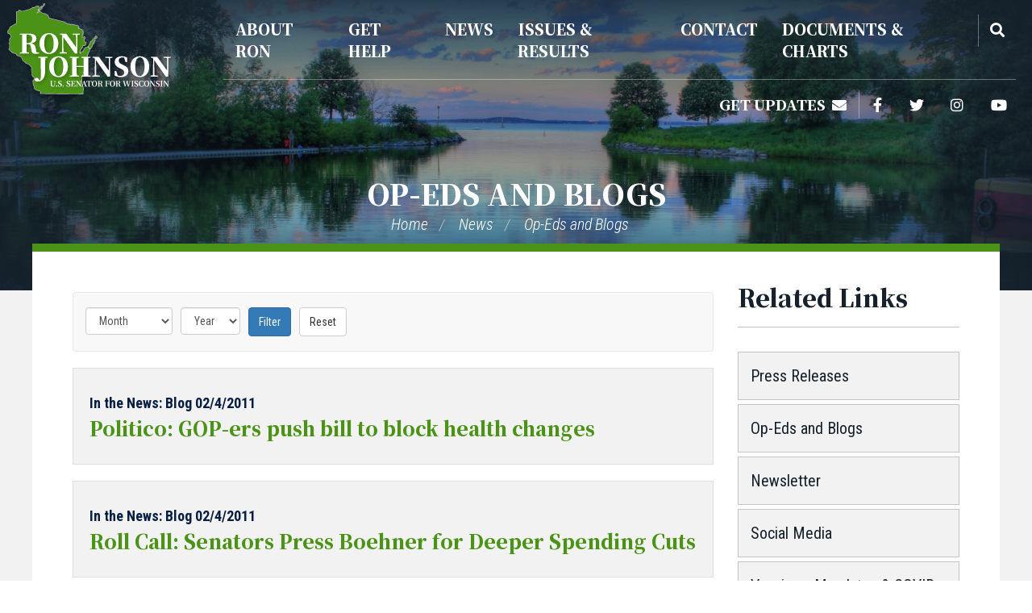

--- FILE ---
content_type: text/html; charset=UTF-8
request_url: https://www.ronjohnson.senate.gov/op-eds-and-blogs?page=62
body_size: 7588
content:
<!DOCTYPE html>
<html class="no-js" lang="en">

    <head>
        <meta http-equiv="X-UA-Compatible" content="IE=edge" />
        <link rel="shortcut icon" href="https://www.ronjohnson.senate.gov/themes/johnsonr/assets/img/favicon.png" type="image/x-icon"/>
        <title>Op-Eds and Blogs - Ron Johnson Senator from Wisconsin</title>
<meta name="viewport" content="width=device-width, initial-scale=1">
<meta name="node-type" content="page">
<meta name="datewritten" content="2021-02-22T11:12:33">
<script>
    (function(i,s,o,g,r,a,m){i['GoogleAnalyticsObject']=r;i[r]=i[r]||function(){
    (i[r].q=i[r].q||[]).push(arguments)},i[r].l=1*new Date();a=s.createElement(o),
    m=s.getElementsByTagName(o)[0];a.async=1;a.src=g;m.parentNode.insertBefore(a,m)
    })(window,document,'script','https://www.google-analytics.com/analytics.js','ga');

    ga('create', 'UA-46961672-1', 'auto');
    ga('send', 'pageview');
</script>
<meta property="og:type" content="website">
<meta property="og:image" content="https://www.ronjohnson.senate.gov/public/themes/base/assets/img/social/default.jpg">
<meta property="og:title" content="Op-Eds and Blogs">
<meta property="og:site_name" content="Ron Johnson Senator from Wisconsin">
<meta name="twitter:card" content="summary">
<meta name="twitter:title" content="Op-Eds and Blogs">
<meta name="twitter:image" content="https://www.ronjohnson.senate.gov/public/themes/base/assets/img/social/default.jpg">

        <link media="all" type="text/css" rel="stylesheet" integrity="sha384-DyZ88mC6Up2uqS4h/KRgHuoeGwBcD4Ng9SiP4dIRy0EXTlnuz47vAwmeGwVChigm" crossorigin="anonymous" href="https://use.fontawesome.com/releases/v5.15.4/css/all.css"><link media="all" type="text/css" rel="stylesheet" href="https://fonts.googleapis.com/css2?family=Noto+Serif+JP:wght@400;900&amp;display=swap&amp;family=Roboto+Condensed:ital,wght@0,300;0,400;0,700;1,300&amp;display=swap&amp;family=Oswald:wght@400;700&amp;display=swap"><link media="all" type="text/css" rel="stylesheet" integrity="sha384-BVYiiSIFeK1dGmJRAkycuHAHRg32OmUcww7on3RYdg4Va+PmSTsz/K68vbdEjh4u" crossorigin="anonymous" href="https://maxcdn.bootstrapcdn.com/bootstrap/3.3.7/css/bootstrap.min.css"><link media="all" type="text/css" rel="stylesheet" href="https://www.ronjohnson.senate.gov/themes/johnsonr/assets/lib/social-share-kit/css/social-share-kit.css"><link media="all" type="text/css" rel="stylesheet" href="https://www.ronjohnson.senate.gov/themes/johnsonr/assets/compiled/theme.css?id=7c75af907e43b11908ff">
        <script src="https://assets.adobedtm.com/566dc2d26e4f/f8d2f26c1eac/launch-3a705652822d.min.js" async></script>
    </head>

            <body class="seed-04 section-news page-op-eds-and-blogs">
            <a class="anchor" name="top"></a>
                        <div id="site">
                

<div id="wrapper" class="copy-default">
    <header id="site-header" class="hidden-print">
                <div id="subpage-header">
    <a href="#site-body" class="skip-to">Skip to content</a>
    <div id="wisconsin-subpage">
        <a href=https://www.ronjohnson.senate.gov class="brand"><span
                class="sr-only">Home Page</span></a>
    </div>
</div>
<nav id="header-nav" class="navbar">
    <div id="navbar-full">
        <a id="get-help" href="/subscribe">Get Updates &nbsp;<i class="fas fa-envelope" title="Get Updates"></i></a>
        <div class="social-links">
        <div class="social-link facebook"><a href="http://www.facebook.com/pages/Senator-Ron-Johnson/186181661410703" target="_blank"><i class="fab fa-facebook-f" title="Facebook"><span class="sr-only">Facebook</span></i></a></div>    <div class="social-link twitter"><a href="http://twitter.com/SenRonJohnson" target="_blank"><i class="fab fa-twitter" title="Twitter"><span class="sr-only">Twitter</span></i></a></div>    <div class="social-link instagram"><a href="https://www.instagram.com/senronjohnson/" target="_blank"><i class="fab fa-instagram" title="Instagram"><span class="sr-only">Instagram</span></i></a></div>    <div class="social-link youtube"><a href="http://www.youtube.com/user/SenatorRonJohnson" target="_blank"><i class="fab fa-youtube" title="YouTube"><span class="sr-only">YouTube</span></i></a></div></div>
    </div>
    <div id="navbar-mobile">
        <label for="header-nav-checkbox" class="sr-only">Open Navigation</label>
        <input id="header-nav-checkbox" type="checkbox" class="hidden"
            name="header-nav-checkbox" />
        <button id="nav-toggle" class="menu-toggle collapsed"
            data-toggle="collapse" data-target="#navbar" aria-expanded="false"
            aria-controls="navbar">
            <i tabindex="0" name="header-nav-burger"
                class="fas fa-bars bars"></i>
            <i class="fas fa-times big-x hidden" tabindex="0"
                name="close-menu"></i>
            <span class="sr-only">Open Navigation</span>
        </button>
    </div>
    <div class="header-nav collapse" id="navbar">
    <div class="menu-panel menu-panel-level-0">
                <div
            class="menu-item odd first menu-page-about  dropdown">
             <div class="menu-toggle">                 <a href="https://www.ronjohnson.senate.gov/about" >About Ron</a>
                                <button class="collapsed arrow-down" data-toggle="collapse"
                    data-target="#menu-0-0"><i
                        class="fas" title="Toggle Submenu"><span
                            class="sr-only">Toggle Submenu</span></i></button>
                                 </div>                                     <div id="menu-0-0" class="collapse"
                aria-expanded="false">
                <div class="menu-panel dd-menu menu-panel-level-1">
                                        <div
                        class="menu-item submenu-item menu-page-biography">
                        <a href="https://www.ronjohnson.senate.gov/biography" >Biography</a></div>
                                        <div
                        class="menu-item submenu-item menu-page-committee-assignments">
                        <a href="https://www.ronjohnson.senate.gov/committee-assignments" >Committee Assignments</a></div>
                                        <div
                        class="menu-item submenu-item menu-page-wisconsin">
                        <a href="https://www.ronjohnson.senate.gov/wisconsin" >Wisconsin</a></div>
                                    </div>
            </div>
                    </div>
                <div
            class="menu-item even menu-page-services  dropdown">
             <div class="menu-toggle">                 <a href="https://www.ronjohnson.senate.gov/services" >Get Help</a>
                                <button class="collapsed arrow-down" data-toggle="collapse"
                    data-target="#menu-1-1"><i
                        class="fas" title="Toggle Submenu"><span
                            class="sr-only">Toggle Submenu</span></i></button>
                                 </div>                                     <div id="menu-1-1" class="collapse"
                aria-expanded="false">
                <div class="menu-panel dd-menu menu-panel-level-2">
                                        <div
                        class="menu-item submenu-item menu-page-agency-assistance">
                        <a href="https://www.ronjohnson.senate.gov/agency-assistance" >Agency Assistance</a></div>
                                        <div
                        class="menu-item submenu-item menu-page-flag-requests">
                        <a href="https://www.ronjohnson.senate.gov/flag-requests" >Flag Requests</a></div>
                                        <div
                        class="menu-item submenu-item menu-page-visiting-d-c">
                        <a href="https://www.ronjohnson.senate.gov/visiting-d-c" >Visiting D.C.</a></div>
                                        <div
                        class="menu-item submenu-item menu-page-internships">
                        <a href="https://www.ronjohnson.senate.gov/internships" >Internships</a></div>
                                        <div
                        class="menu-item submenu-item menu-page-nominations-to-military-academies">
                        <a href="https://www.ronjohnson.senate.gov/nominations-to-military-academies" >Academy Nominations</a></div>
                                        <div
                        class="menu-item submenu-item menu-page-veteran-services">
                        <a href="https://www.ronjohnson.senate.gov/veteran-services" >Veteran Services</a></div>
                                        <div
                        class="menu-item submenu-item menu-page-special-recognitions">
                        <a href="https://www.ronjohnson.senate.gov/special-recognitions" >Special Recognitions</a></div>
                                        <div
                        class="menu-item submenu-item menu-page-student-service">
                        <a href="https://www.ronjohnson.senate.gov/student-service" >Student Services</a></div>
                                        <div
                        class="menu-item submenu-item menu-page-senate-page-program">
                        <a href="https://www.ronjohnson.senate.gov/senate-page-program" >Senate Page Program</a></div>
                                    </div>
            </div>
                    </div>
                <div
            class="menu-item odd menu-page-news  dropdown">
             <div class="menu-toggle">                 <a href="https://www.ronjohnson.senate.gov/news" >News</a>
                                <button class="collapsed arrow-down" data-toggle="collapse"
                    data-target="#menu-2-2"><i
                        class="fas" title="Toggle Submenu"><span
                            class="sr-only">Toggle Submenu</span></i></button>
                                 </div>                                     <div id="menu-2-2" class="collapse"
                aria-expanded="false">
                <div class="menu-panel dd-menu menu-panel-level-3">
                                        <div
                        class="menu-item submenu-item menu-page-press-releases">
                        <a href="https://www.ronjohnson.senate.gov/press-releases" >Press Releases</a></div>
                                        <div
                        class="menu-item submenu-item menu-page-op-eds-and-blogs">
                        <a href="https://www.ronjohnson.senate.gov/op-eds-and-blogs" >Op-Eds and Blogs</a></div>
                                        <div
                        class="menu-item submenu-item menu-page-newsletter">
                        <a href="https://www.ronjohnson.senate.gov/newsletter" >Newsletter</a></div>
                                        <div
                        class="menu-item submenu-item menu-page-social-media">
                        <a href="https://www.ronjohnson.senate.gov/social-media" >Social Media</a></div>
                                        <div
                        class="menu-item submenu-item menu-page-vaccine-side-effects-and-mandates">
                        <a href="https://www.ronjohnson.senate.gov/vaccine-side-effects-and-mandates" >Vaccines, Mandates &amp; COVID-19</a></div>
                                    </div>
            </div>
                    </div>
                <div
            class="menu-item even menu-page-issues  dropdown">
             <div class="menu-toggle">                 <a href="https://www.ronjohnson.senate.gov/issues" >Issues &amp; Results</a>
                                <button class="collapsed arrow-down" data-toggle="collapse"
                    data-target="#menu-3-3"><i
                        class="fas" title="Toggle Submenu"><span
                            class="sr-only">Toggle Submenu</span></i></button>
                                 </div>                                     <div id="menu-3-3" class="collapse"
                aria-expanded="false">
                <div class="menu-panel dd-menu menu-panel-level-4">
                                        <div
                        class="menu-item submenu-item menu-page-border-security">
                        <a href="https://www.ronjohnson.senate.gov/border-security" >Border Security</a></div>
                                        <div
                        class="menu-item submenu-item menu-page-covid">
                        <a href="https://www.ronjohnson.senate.gov/covid" >COVID-19</a></div>
                                        <div
                        class="menu-item submenu-item menu-page-right-to-try">
                        <a href="https://www.ronjohnson.senate.gov/right-to-try" >Right to Try</a></div>
                                        <div
                        class="menu-item submenu-item menu-page-accomplishments-report">
                        <a href="https://www.ronjohnson.senate.gov/accomplishments-report" >Johnson&#039;s HSGAC Results</a></div>
                                        <div
                        class="menu-item submenu-item menu-page-joseph-project">
                        <a href="https://www.ronjohnson.senate.gov/joseph-project" >Joseph Project</a></div>
                                        <div
                        class="menu-item submenu-item menu-page-issues1">
                        <a href="https://www.ronjohnson.senate.gov/issues1" >Issues</a></div>
                                    </div>
            </div>
                    </div>
                <div
            class="menu-item odd menu-page-contact  dropdown">
             <div class="menu-toggle">                 <a href="https://www.ronjohnson.senate.gov/contact" >Contact</a>
                                <button class="collapsed arrow-down" data-toggle="collapse"
                    data-target="#menu-4-4"><i
                        class="fas" title="Toggle Submenu"><span
                            class="sr-only">Toggle Submenu</span></i></button>
                                 </div>                                     <div id="menu-4-4" class="collapse"
                aria-expanded="false">
                <div class="menu-panel dd-menu menu-panel-level-5">
                                        <div
                        class="menu-item submenu-item menu-page-subscribe">
                        <a href="https://www.ronjohnson.senate.gov/subscribe" >Newsletter Signup</a></div>
                                        <div
                        class="menu-item submenu-item menu-page-email-the-senator">
                        <a href="https://www.ronjohnson.senate.gov/email-the-senator" >Email Ron</a></div>
                                        <div
                        class="menu-item submenu-item menu-page-office_locations">
                        <a href="https://www.ronjohnson.senate.gov/office_locations" >Office Locations</a></div>
                                        <div
                        class="menu-item submenu-item menu-page-meeting-request">
                        <a href="https://www.ronjohnson.senate.gov/meeting-request" >Scheduling Requests</a></div>
                                        <div
                        class="menu-item submenu-item menu-page-mobile-office">
                        <a href="https://www.ronjohnson.senate.gov/mobile-office" >Mobile Office</a></div>
                                        <div
                        class="menu-item submenu-item menu-page-telephone-town-hall-signup">
                        <a href="https://www.ronjohnson.senate.gov/telephone-town-hall-signup" >Telephone Town Hall Signup</a></div>
                                        <div
                        class="menu-item submenu-item menu-page-whistleblower-email">
                        <a href="https://www.ronjohnson.senate.gov/whistleblower-email" >Whistleblowers</a></div>
                                    </div>
            </div>
                    </div>
                <div
            class="menu-item even last menu-page-documents ">
                            <a href="https://www.ronjohnson.senate.gov/documents" >Documents &amp; Charts</a>
                                                    </div>
                <div id="nav-search">
            <button id="search-btn" class="collapsed" data-target="#header-sitesearch" data-toggle="collapse">
                <div class="search-btn-box">
                    <i class="fas fa-search"></i>
                    <span class="sr-only">
                        Search</span>
                </div>
            </button>
            <div id="header-sitesearch" class="collapse">
                <form id="search-form" action="https://www.ronjohnson.senate.gov/search">
                    <div id="btn-inside">
                        <label class="sr-only"
                            for="megamenu-search-input">layout.input-label</label>
                        <input type="search" name="q" id="megamenu-search-input"
                            placeholder=Search />
                        <button id="search-submit" type="submit">
                            <i class="fas fa-search"></i><span class="sr-only">
                                Search</span>
                        </button>
                    </div>
                </form>
            </div>
        </div>
    </div>
    <div id="smallmenu-sitesearch">
        <div id="smallmenu-sitesearch-content">
            <form action="https://www.ronjohnson.senate.gov/search">
                <div id="btn-inside">
                    <label for="smallmenu-search-input"
                        class="sr-only">layout.input-label</label>
                    <input type="search" name="q"
                        id="smallmenu-search-input"
                        placeholder="Search" id="search-input" />
                    <button id="smallmenu-search-submit" type="submit"><i
                            class="fas fa-search"></i><span
                            class="sr-only">
                            Search</span>
                    </button>
                </div>
            </form>
        </div>
        <div class="social-links">
        <div class="social-link facebook"><a href="http://www.facebook.com/pages/Senator-Ron-Johnson/186181661410703" target="_blank"><i class="fab fa-facebook-f" title="Facebook"><span class="sr-only">Facebook</span></i></a></div>    <div class="social-link twitter"><a href="http://twitter.com/SenRonJohnson" target="_blank"><i class="fab fa-twitter" title="Twitter"><span class="sr-only">Twitter</span></i></a></div>    <div class="social-link instagram"><a href="https://www.instagram.com/senronjohnson/" target="_blank"><i class="fab fa-instagram" title="Instagram"><span class="sr-only">Instagram</span></i></a></div>    <div class="social-link youtube"><a href="http://www.youtube.com/user/SenatorRonJohnson" target="_blank"><i class="fab fa-youtube" title="YouTube"><span class="sr-only">YouTube</span></i></a></div></div>
    </div>
    <div class="social-links">
        <div class="social-link facebook"><a href="http://www.facebook.com/pages/Senator-Ron-Johnson/186181661410703" target="_blank"><i class="fab fa-facebook-f" title="Facebook"><span class="sr-only">Facebook</span></i></a></div>    <div class="social-link twitter"><a href="http://twitter.com/SenRonJohnson" target="_blank"><i class="fab fa-twitter" title="Twitter"><span class="sr-only">Twitter</span></i></a></div>    <div class="social-link instagram"><a href="https://www.instagram.com/senronjohnson/" target="_blank"><i class="fab fa-instagram" title="Instagram"><span class="sr-only">Instagram</span></i></a></div>    <div class="social-link youtube"><a href="http://www.youtube.com/user/SenatorRonJohnson" target="_blank"><i class="fab fa-youtube" title="YouTube"><span class="sr-only">YouTube</span></i></a></div></div>
</div>

</nav>
<!-- END MENU -->

            </header>
    <main id="site-body" role="main">
        <div class="lay-body with-sidebar">
                <div id="page-header">
                            <h1 id="page-title"><a href="https://www.ronjohnson.senate.gov/op-eds-and-blogs">Op-Eds and Blogs</a></h1>
                                        <ul class="breadcrumb hidden-print">
                                                                        <li class="breadcrumb-item">
                                <a href="https://www.ronjohnson.senate.gov/home">Home</a>
                            </li>
                                                    <li class="breadcrumb-item">
                                <a href="https://www.ronjohnson.senate.gov/news">News</a>
                            </li>
                                                    <li class="breadcrumb-item active">
                                <a href="https://www.ronjohnson.senate.gov/op-eds-and-blogs">Op-Eds and Blogs</a>
                            </li>
                                                            </ul>
                    </div>
    
    <div id="page-body">
        <a class="anchor" name="content"></a>
        <div id="page-body-inner" class="container-fluid">
            <div class="row">
                <!-- content -->
                <section id="content" class="col-md-9">
                    <div id="content-inner">
                        <div id="content-body">
                            <div class="pagegroup pagegroup-type-posttypes pagegroup-layout-monthyear ">
        <div class="pagegroup-content">
        



<div class="navbar navbar-default filterbar">
    <div class="navbar-inner">
        <form class="navbar-form form-inline" method="get">

            <select name="month" class="form-control">
        <option value="">Month</option>
                    <option value="1">January</option>
                    <option value="2">February</option>
                    <option value="3">March</option>
                    <option value="4">April</option>
                    <option value="5">May</option>
                    <option value="6">June</option>
                    <option value="7">July</option>
                    <option value="8">August</option>
                    <option value="9">September</option>
                    <option value="10">October</option>
                    <option value="11">November</option>
                    <option value="12">December</option>
            </select>
    <select name="year" class="form-control">
        <option value="">Year</option>
                    <option value="2011">2011</option>
                    <option value="2012">2012</option>
                    <option value="2013">2013</option>
                    <option value="2014">2014</option>
                    <option value="2015">2015</option>
                    <option value="2016">2016</option>
                    <option value="2017">2017</option>
                    <option value="2018">2018</option>
                    <option value="2019">2019</option>
                    <option value="2020">2020</option>
                    <option value="2021">2021</option>
                    <option value="2022">2022</option>
                    <option value="2023">2023</option>
                    <option value="2024">2024</option>
                    <option value="2025">2025</option>
            </select>
    
        <input type="submit" class="btn btn-primary" value="Filter" />
        <input type="button" class="btn btn-default" value="Reset" onclick="location.href='https://www.ronjohnson.senate.gov/op-eds-and-blogs'; return false;" />
        </form>
            </div>
</div>

<div class="posttype-list">
    <div class="elements list-style-default">
                    <div class="element odd first">
                <a href="https://www.ronjohnson.senate.gov/2011/2/politico-gop-ers-push-bill-to-block-health-changes">
                                                                                                        <div class="element-image"><span style="background-image:url(https://www.ronjohnson.senate.gov/themes/johnsonr/assets/img/default-press-image.jpg);"><img src="https://www.ronjohnson.senate.gov/themes/johnsonr/assets/img/default-press-image.jpg" /></span></div>
                                    <div class="element-inner">
                        <div class="element-body">
                            <div class="element-header">
                                <span class="element-type">In the News: Blog</span> <span class="element-datetime">02/4/2011</span>
                            </div>
                            <div class="element-title">Politico: GOP-ers push bill to block health changes</div>
                            
                                                    </div>
                    </div>
                </a>
            </div>
                    <div class="element even">
                <a href="https://www.ronjohnson.senate.gov/2011/2/roll-call-senators-press-boehner-for-deeper-spending-cuts">
                                                                                                        <div class="element-image"><span style="background-image:url(https://www.ronjohnson.senate.gov/themes/johnsonr/assets/img/default-press-image.jpg);"><img src="https://www.ronjohnson.senate.gov/themes/johnsonr/assets/img/default-press-image.jpg" /></span></div>
                                    <div class="element-inner">
                        <div class="element-body">
                            <div class="element-header">
                                <span class="element-type">In the News: Blog</span> <span class="element-datetime">02/4/2011</span>
                            </div>
                            <div class="element-title">Roll Call: Senators Press Boehner for Deeper Spending Cuts</div>
                            
                                                    </div>
                    </div>
                </a>
            </div>
                    <div class="element odd">
                <a href="https://www.ronjohnson.senate.gov/2011/2/ashland-current">
                                                                                                        <div class="element-image"><span style="background-image:url(https://www.ronjohnson.senate.gov/themes/johnsonr/assets/img/default-press-image.jpg);"><img src="https://www.ronjohnson.senate.gov/themes/johnsonr/assets/img/default-press-image.jpg" /></span></div>
                                    <div class="element-inner">
                        <div class="element-body">
                            <div class="element-header">
                                <span class="element-type">In the News: Blog</span> <span class="element-datetime">02/2/2011</span>
                            </div>
                            <div class="element-title">Ashland Current: Local Freshwater Advocate Travels To Washington, D.C.</div>
                            
                                                    </div>
                    </div>
                </a>
            </div>
                    <div class="element even">
                <a href="https://www.ronjohnson.senate.gov/2011/2/cnbc">
                                                                                                        <div class="element-image"><span style="background-image:url(https://www.ronjohnson.senate.gov/themes/johnsonr/assets/img/default-press-image.jpg);"><img src="https://www.ronjohnson.senate.gov/themes/johnsonr/assets/img/default-press-image.jpg" /></span></div>
                                    <div class="element-inner">
                        <div class="element-body">
                            <div class="element-header">
                                <span class="element-type">In the News: Blog</span> <span class="element-datetime">02/2/2011</span>
                            </div>
                            <div class="element-title">CNBC: Sen. Ron Johnson: I Stand With Obama Against Earmarks </div>
                            
                                                    </div>
                    </div>
                </a>
            </div>
                    <div class="element odd">
                <a href="https://www.ronjohnson.senate.gov/2011/2/the-milwaukee-journal-sentinel-after-failure-of-bid-to-repeal-health-care-law-johnson-says-attempt-was-worth-it-calls-law-greatest-threat-to-our-freedom-in-my-lifetime">
                                                                                                        <div class="element-image"><span style="background-image:url(https://www.ronjohnson.senate.gov/themes/johnsonr/assets/img/default-press-image.jpg);"><img src="https://www.ronjohnson.senate.gov/themes/johnsonr/assets/img/default-press-image.jpg" /></span></div>
                                    <div class="element-inner">
                        <div class="element-body">
                            <div class="element-header">
                                <span class="element-type">In the News: Blog</span> <span class="element-datetime">02/2/2011</span>
                            </div>
                            <div class="element-title">The Milwaukee Journal Sentinel: After failure of bid to repeal health care law, Johnson says attempt was worth it, calls law &quot;greatest threat to our freedom in my lifetime&quot; </div>
                            
                                                    </div>
                    </div>
                </a>
            </div>
                    <div class="element even">
                <a href="https://www.ronjohnson.senate.gov/2011/2/wispolitics-johnson-kohl-split-on-health-care">
                                                                                                        <div class="element-image"><span style="background-image:url(https://www.ronjohnson.senate.gov/themes/johnsonr/assets/img/default-press-image.jpg);"><img src="https://www.ronjohnson.senate.gov/themes/johnsonr/assets/img/default-press-image.jpg" /></span></div>
                                    <div class="element-inner">
                        <div class="element-body">
                            <div class="element-header">
                                <span class="element-type">In the News: Blog</span> <span class="element-datetime">02/2/2011</span>
                            </div>
                            <div class="element-title">WisPolitics: Johnson, Kohl split on health care repeal motion</div>
                            
                                                    </div>
                    </div>
                </a>
            </div>
                    <div class="element odd">
                <a href="https://www.ronjohnson.senate.gov/2011/1/national-review">
                                                                                                        <div class="element-image"><span style="background-image:url(https://www.ronjohnson.senate.gov/themes/johnsonr/assets/img/default-press-image.jpg);"><img src="https://www.ronjohnson.senate.gov/themes/johnsonr/assets/img/default-press-image.jpg" /></span></div>
                                    <div class="element-inner">
                        <div class="element-body">
                            <div class="element-header">
                                <span class="element-type">In the News: Blog</span> <span class="element-datetime">01/29/2011</span>
                            </div>
                            <div class="element-title">National Review: Freshman Johnson Delivers Weekly Address</div>
                            
                                                    </div>
                    </div>
                </a>
            </div>
                    <div class="element even">
                <a href="https://www.ronjohnson.senate.gov/2011/1/the-los-angeles-times-weekly-remarks-gop-s-ron-johnson-on-oversized-government-obama-on-innovation-and-clean-energy">
                                                                                                        <div class="element-image"><span style="background-image:url(https://www.ronjohnson.senate.gov/themes/johnsonr/assets/img/default-press-image.jpg);"><img src="https://www.ronjohnson.senate.gov/themes/johnsonr/assets/img/default-press-image.jpg" /></span></div>
                                    <div class="element-inner">
                        <div class="element-body">
                            <div class="element-header">
                                <span class="element-type">In the News: Blog</span> <span class="element-datetime">01/29/2011</span>
                            </div>
                            <div class="element-title">The Hill: Freshman GOP senator: &#039;Big government is blocking job creation, not helping it&#039;</div>
                            
                                                    </div>
                    </div>
                </a>
            </div>
                    <div class="element odd">
                <a href="https://www.ronjohnson.senate.gov/2011/1/the-milwaukee-journal-sentinel-in-weekly-gop-address-sen-ron-johnson-says-big-government-is-at-the-root-of-the-economy-s-problems">
                                                                                                        <div class="element-image"><span style="background-image:url(https://www.ronjohnson.senate.gov/themes/johnsonr/assets/img/default-press-image.jpg);"><img src="https://www.ronjohnson.senate.gov/themes/johnsonr/assets/img/default-press-image.jpg" /></span></div>
                                    <div class="element-inner">
                        <div class="element-body">
                            <div class="element-header">
                                <span class="element-type">In the News: Blog</span> <span class="element-datetime">01/29/2011</span>
                            </div>
                            <div class="element-title">The Milwaukee Journal Sentinel: In weekly GOP address, Sen. Ron Johnson says big government is at the root of the economy&#039;s problems</div>
                            
                                                    </div>
                    </div>
                </a>
            </div>
                    <div class="element even last">
                <a href="https://www.ronjohnson.senate.gov/2011/1/milwaukee-journal-sentinel">
                                                                                                        <div class="element-image"><span style="background-image:url(https://www.ronjohnson.senate.gov/themes/johnsonr/assets/img/default-press-image.jpg);"><img src="https://www.ronjohnson.senate.gov/themes/johnsonr/assets/img/default-press-image.jpg" /></span></div>
                                    <div class="element-inner">
                        <div class="element-body">
                            <div class="element-header">
                                <span class="element-type">In the News: Blog</span> <span class="element-datetime">01/28/2011</span>
                            </div>
                            <div class="element-title">Milwaukee Journal Sentinel: Ron Johnson: of the Tea Party, but not the Tea Party Caucus</div>
                            
                                                    </div>
                    </div>
                </a>
            </div>
            </div>
</div>

<div class="elements-footer">
    <ul class="pagination" role="navigation">
        
                    <li class="page-item">
                <a class="page-link" href="https://www.ronjohnson.senate.gov/op-eds-and-blogs?page=61" rel="prev" aria-label="« Previous">&lsaquo;</a>
            </li>
        
        
                    
            
            
                                                                        <li class="page-item"><a class="page-link" href="https://www.ronjohnson.senate.gov/op-eds-and-blogs?page=1">1</a></li>
                                                                                <li class="page-item"><a class="page-link" href="https://www.ronjohnson.senate.gov/op-eds-and-blogs?page=2">2</a></li>
                                                                    
                            <li class="page-item disabled" aria-disabled="true"><span class="page-link">...</span></li>
            
            
                                
            
            
                                                                        <li class="page-item"><a class="page-link" href="https://www.ronjohnson.senate.gov/op-eds-and-blogs?page=55">55</a></li>
                                                                                <li class="page-item"><a class="page-link" href="https://www.ronjohnson.senate.gov/op-eds-and-blogs?page=56">56</a></li>
                                                                                <li class="page-item"><a class="page-link" href="https://www.ronjohnson.senate.gov/op-eds-and-blogs?page=57">57</a></li>
                                                                                <li class="page-item"><a class="page-link" href="https://www.ronjohnson.senate.gov/op-eds-and-blogs?page=58">58</a></li>
                                                                                <li class="page-item"><a class="page-link" href="https://www.ronjohnson.senate.gov/op-eds-and-blogs?page=59">59</a></li>
                                                                                <li class="page-item"><a class="page-link" href="https://www.ronjohnson.senate.gov/op-eds-and-blogs?page=60">60</a></li>
                                                                                <li class="page-item"><a class="page-link" href="https://www.ronjohnson.senate.gov/op-eds-and-blogs?page=61">61</a></li>
                                                                                <li class="page-item active" aria-current="page"><span class="page-link">62</span></li>
                                                                                <li class="page-item"><a class="page-link" href="https://www.ronjohnson.senate.gov/op-eds-and-blogs?page=63">63</a></li>
                                                        
        
                    <li class="page-item">
                <a class="page-link" href="https://www.ronjohnson.senate.gov/op-eds-and-blogs?page=63" rel="next" aria-label="Next »">&rsaquo;</a>
            </li>
            </ul>

</div>

    </div>
</div>

                        </div>
                    </div>
                </section>
                                    <aside id="sidebar" class="col-md-3 hidden-print show-related">
                        <div id="sidebar-inner">
                            

                                                            <nav id="related-links">
                                    <h2 class="related-links-heading">Related Links</h2>
                                    <ul class="nav nav-list">
                                                                                    <li class="nav-press-releases ? ' active' : '' }}">
                                                <a href="https://www.ronjohnson.senate.gov/press-releases">Press Releases</a>
                                            </li>
                                                                                    <li class="nav-op-eds-and-blogs1 ? ' active' : '' }}">
                                                <a href="https://www.ronjohnson.senate.gov/op-eds-and-blogs">Op-Eds and Blogs</a>
                                            </li>
                                                                                    <li class="nav-newsletter ? ' active' : '' }}">
                                                <a href="https://www.ronjohnson.senate.gov/newsletter">Newsletter</a>
                                            </li>
                                                                                    <li class="nav-social-media ? ' active' : '' }}">
                                                <a href="https://www.ronjohnson.senate.gov/social-media">Social Media</a>
                                            </li>
                                                                                    <li class="nav-vaccine-side-effects-and-mandates ? ' active' : '' }}">
                                                <a href="https://www.ronjohnson.senate.gov/vaccine-side-effects-and-mandates">Vaccines, Mandates &amp; COVID-19</a>
                                            </li>
                                                                            </ul>
                                </nav>
                            
                                                    </div>
                    </aside>
                
            </div>
        </div>
    </div>
    </div>
    </main>
    <footer id="site-footer" class="hidden-print">
        <a href="#top" class="skip-to">Back to top</a>

<div class="footer-menu">
    <h2>Quick Links</h2>
     <div class="header-nav collapse" id="navbar">
    <div class="menu-panel menu-panel-level-0">
                <div
            class="menu-item menu-outer odd first menu-page-about ">
             <div class="menu-toggle">                 <a href="https://www.ronjohnson.senate.gov/about" >About Ron</a>
                                <button class="collapsed arrow-down" data-toggle="collapse"
                    data-target="#menu-0-0"><i
                        class="fas" title="Toggle Submenu"><span
                            class="sr-only">Toggle Submenu</span></i></button>
                                 </div>                                     <div id="menu-0-0">
                <div class="menu-panel menu-panel-level-1">
                                        <div
                        class="menu-item submenu-item menu-page-biography">
                        <a href="https://www.ronjohnson.senate.gov/biography" >Biography</a></div>
                                        <div
                        class="menu-item submenu-item menu-page-committee-assignments">
                        <a href="https://www.ronjohnson.senate.gov/committee-assignments" >Committee Assignments</a></div>
                                        <div
                        class="menu-item submenu-item menu-page-wisconsin">
                        <a href="https://www.ronjohnson.senate.gov/wisconsin" >Wisconsin</a></div>
                                    </div>
            </div>
                    </div>
                <div
            class="menu-item menu-outer even menu-page-services ">
             <div class="menu-toggle">                 <a href="https://www.ronjohnson.senate.gov/services" >Get Help</a>
                                <button class="collapsed arrow-down" data-toggle="collapse"
                    data-target="#menu-1-1"><i
                        class="fas" title="Toggle Submenu"><span
                            class="sr-only">Toggle Submenu</span></i></button>
                                 </div>                                     <div id="menu-1-1">
                <div class="menu-panel menu-panel-level-2">
                                        <div
                        class="menu-item submenu-item menu-page-agency-assistance">
                        <a href="https://www.ronjohnson.senate.gov/agency-assistance" >Agency Assistance</a></div>
                                        <div
                        class="menu-item submenu-item menu-page-flag-requests">
                        <a href="https://www.ronjohnson.senate.gov/flag-requests" >Flag Requests</a></div>
                                        <div
                        class="menu-item submenu-item menu-page-visiting-d-c">
                        <a href="https://www.ronjohnson.senate.gov/visiting-d-c" >Visiting D.C.</a></div>
                                        <div
                        class="menu-item submenu-item menu-page-internships">
                        <a href="https://www.ronjohnson.senate.gov/internships" >Internships</a></div>
                                        <div
                        class="menu-item submenu-item menu-page-nominations-to-military-academies">
                        <a href="https://www.ronjohnson.senate.gov/nominations-to-military-academies" >Academy Nominations</a></div>
                                        <div
                        class="menu-item submenu-item menu-page-veteran-services">
                        <a href="https://www.ronjohnson.senate.gov/veteran-services" >Veteran Services</a></div>
                                        <div
                        class="menu-item submenu-item menu-page-special-recognitions">
                        <a href="https://www.ronjohnson.senate.gov/special-recognitions" >Special Recognitions</a></div>
                                        <div
                        class="menu-item submenu-item menu-page-student-service">
                        <a href="https://www.ronjohnson.senate.gov/student-service" >Student Services</a></div>
                                        <div
                        class="menu-item submenu-item menu-page-senate-page-program">
                        <a href="https://www.ronjohnson.senate.gov/senate-page-program" >Senate Page Program</a></div>
                                    </div>
            </div>
                    </div>
                <div
            class="menu-item menu-outer odd menu-page-news ">
             <div class="menu-toggle">                 <a href="https://www.ronjohnson.senate.gov/news" >News</a>
                                <button class="collapsed arrow-down" data-toggle="collapse"
                    data-target="#menu-2-2"><i
                        class="fas" title="Toggle Submenu"><span
                            class="sr-only">Toggle Submenu</span></i></button>
                                 </div>                                     <div id="menu-2-2">
                <div class="menu-panel menu-panel-level-3">
                                        <div
                        class="menu-item submenu-item menu-page-press-releases">
                        <a href="https://www.ronjohnson.senate.gov/press-releases" >Press Releases</a></div>
                                        <div
                        class="menu-item submenu-item menu-page-op-eds-and-blogs">
                        <a href="https://www.ronjohnson.senate.gov/op-eds-and-blogs" >Op-Eds and Blogs</a></div>
                                        <div
                        class="menu-item submenu-item menu-page-newsletter">
                        <a href="https://www.ronjohnson.senate.gov/newsletter" >Newsletter</a></div>
                                        <div
                        class="menu-item submenu-item menu-page-social-media">
                        <a href="https://www.ronjohnson.senate.gov/social-media" >Social Media</a></div>
                                        <div
                        class="menu-item submenu-item menu-page-vaccine-side-effects-and-mandates">
                        <a href="https://www.ronjohnson.senate.gov/vaccine-side-effects-and-mandates" >Vaccines, Mandates &amp; COVID-19</a></div>
                                    </div>
            </div>
                    </div>
                <div
            class="menu-item menu-outer even menu-page-issues ">
             <div class="menu-toggle">                 <a href="https://www.ronjohnson.senate.gov/issues" >Issues &amp; Results</a>
                                <button class="collapsed arrow-down" data-toggle="collapse"
                    data-target="#menu-3-3"><i
                        class="fas" title="Toggle Submenu"><span
                            class="sr-only">Toggle Submenu</span></i></button>
                                 </div>                                     <div id="menu-3-3">
                <div class="menu-panel menu-panel-level-4">
                                        <div
                        class="menu-item submenu-item menu-page-border-security">
                        <a href="https://www.ronjohnson.senate.gov/border-security" >Border Security</a></div>
                                        <div
                        class="menu-item submenu-item menu-page-covid">
                        <a href="https://www.ronjohnson.senate.gov/covid" >COVID-19</a></div>
                                        <div
                        class="menu-item submenu-item menu-page-right-to-try">
                        <a href="https://www.ronjohnson.senate.gov/right-to-try" >Right to Try</a></div>
                                        <div
                        class="menu-item submenu-item menu-page-accomplishments-report">
                        <a href="https://www.ronjohnson.senate.gov/accomplishments-report" >Johnson&#039;s HSGAC Results</a></div>
                                        <div
                        class="menu-item submenu-item menu-page-joseph-project">
                        <a href="https://www.ronjohnson.senate.gov/joseph-project" >Joseph Project</a></div>
                                        <div
                        class="menu-item submenu-item menu-page-issues1">
                        <a href="https://www.ronjohnson.senate.gov/issues1" >Issues</a></div>
                                    </div>
            </div>
                    </div>
                <div
            class="menu-item menu-outer odd menu-page-contact ">
             <div class="menu-toggle">                 <a href="https://www.ronjohnson.senate.gov/contact" >Contact</a>
                                <button class="collapsed arrow-down" data-toggle="collapse"
                    data-target="#menu-4-4"><i
                        class="fas" title="Toggle Submenu"><span
                            class="sr-only">Toggle Submenu</span></i></button>
                                 </div>                                     <div id="menu-4-4">
                <div class="menu-panel menu-panel-level-5">
                                        <div
                        class="menu-item submenu-item menu-page-subscribe">
                        <a href="https://www.ronjohnson.senate.gov/subscribe" >Newsletter Signup</a></div>
                                        <div
                        class="menu-item submenu-item menu-page-email-the-senator">
                        <a href="https://www.ronjohnson.senate.gov/email-the-senator" >Email Ron</a></div>
                                        <div
                        class="menu-item submenu-item menu-page-office_locations">
                        <a href="https://www.ronjohnson.senate.gov/office_locations" >Office Locations</a></div>
                                        <div
                        class="menu-item submenu-item menu-page-meeting-request">
                        <a href="https://www.ronjohnson.senate.gov/meeting-request" >Scheduling Requests</a></div>
                                        <div
                        class="menu-item submenu-item menu-page-mobile-office">
                        <a href="https://www.ronjohnson.senate.gov/mobile-office" >Mobile Office</a></div>
                                        <div
                        class="menu-item submenu-item menu-page-telephone-town-hall-signup">
                        <a href="https://www.ronjohnson.senate.gov/telephone-town-hall-signup" >Telephone Town Hall Signup</a></div>
                                        <div
                        class="menu-item submenu-item menu-page-whistleblower-email">
                        <a href="https://www.ronjohnson.senate.gov/whistleblower-email" >Whistleblowers</a></div>
                                    </div>
            </div>
                    </div>
                <div
            class="menu-item menu-outer even last menu-page-documents ">
                            <a href="https://www.ronjohnson.senate.gov/documents" >Documents &amp; Charts</a>
                                                    </div>
            </div>
</div>

</div>

<div id="footer-inner">
    <div class="footer-links">
        <a href=https://www.ronjohnson.senate.gov/privacy-policy target="_blank"><i
                class="fas fa-file-alt doc-icon footer-icon"></i>
            <span class="footer-icon">Privacy Policy</span></a>
    </div>
    <div class="footer-socials social-links">
        <a href="https://www.facebook.com/senronjohnson/" target="_blank">
            <i class="fab fa-facebook-f social-icon footer-icon"
                title="Facebook">
                <span class="sr-only">Facebook</span>
            </i>
        </a>
        <a href="https://twitter.com/SenRonJohnson?ref_src=twsrc%5Egoogle%7Ctwcamp%5Eserp%7Ctwgr%5Eauthor" target="_blank">
            <i class="fab fa-twitter social-icon footer-icon" title="Twitter">
                <span class="sr-only">Twitter</span>
            </i>
        </a>
        <a href="https://www.youtube.com/channel/UCG9XyTVtOAs7VX_q_QVHoaw" target="_blank">
            <i class="fab fa-youtube social-icon footer-icon" title="YouTube">
                <span class="sr-only">YouTube</span>
            </i>
        </a>
        <a href="https://www.instagram.com/senronjohnson/?hl=en" class="last" target="_blank">
            <i class="fab fa-instagram social-icon footer-icon last"
                title="Instagram">
                <span class="sr-only">Instagram</span>
            </i>
        </a>
    </div>
</div>

    </footer>
</div>

            </div>

            <script src="https://cdnjs.cloudflare.com/ajax/libs/modernizr/2.8.3/modernizr.min.js"></script><script src="https://cdnjs.cloudflare.com/ajax/libs/jquery/1.12.4/jquery.min.js"></script><script integrity="sha384-Tc5IQib027qvyjSMfHjOMaLkfuWVxZxUPnCJA7l2mCWNIpG9mGCD8wGNIcPD7Txa" crossorigin="anonymous" src="https://maxcdn.bootstrapcdn.com/bootstrap/3.3.7/js/bootstrap.min.js"></script><script src="https://www.ronjohnson.senate.gov/themes/johnsonr/assets/compiled/theme.js?id=2fb69b08faf8ef4b1c60"></script>
            
            <!-- START OF SmartSource Data Collector TAG -->
<script src="/wt_sdc/ronjohnson_webtrends.load.js" type="text/javascript"></script>

<noscript>
<div><img alt="DCSIMG" id="DCSIMG" width="1" height="1" src="//statse.webtrendslive.com/dcs22226qjj7mr0zfbejz5ebb_4y3f/njs.gif?dcsuri=/nojavascript&amp;WT.js=No&amp;WT.tv=10.4.0&amp;dcssip=www.ronjohnson.senate.gov"/></div>
</noscript>
<!-- END OF SmartSource Data Collector TAG -->
        </body>

</html>


--- FILE ---
content_type: text/plain
request_url: https://www.google-analytics.com/j/collect?v=1&_v=j102&a=1235597795&t=pageview&_s=1&dl=https%3A%2F%2Fwww.ronjohnson.senate.gov%2Fop-eds-and-blogs%3Fpage%3D62&ul=en-us%40posix&dt=Op-Eds%20and%20Blogs%20-%20Ron%20Johnson%20Senator%20from%20Wisconsin&sr=1280x720&vp=1280x720&_u=IEBAAEABAAAAACAAI~&jid=1149312438&gjid=1557056931&cid=1718928881.1769598072&tid=UA-46961672-1&_gid=1583951564.1769598072&_r=1&_slc=1&z=955430969
body_size: -453
content:
2,cG-H9QH9T7XKR

--- FILE ---
content_type: application/javascript
request_url: https://www.ronjohnson.senate.gov/themes/johnsonr/assets/compiled/theme.js?id=2fb69b08faf8ef4b1c60
body_size: 11623
content:
!function(e){e.fn.menuAim=function(t){return this.each(function(){(function(t){var n=e(this),o=null,i=[],r=null,a=null,s=e.extend({rowSelector:"> li",submenuSelector:"*",submenuDirection:"right",tolerance:75,enter:e.noop,exit:e.noop,activate:e.noop,deactivate:e.noop,exitMenu:e.noop},t),c=function(e){e!=o&&(o&&s.deactivate(o),s.activate(e),o=e)},l=function(e){var t=u();t?a=setTimeout(function(){l(e)},t):c(e)},u=function(){if(!o||!e(o).is(s.submenuSelector))return 0;var t=n.offset(),a={x:t.left,y:t.top-s.tolerance},c={x:t.left+n.outerWidth(),y:a.y},l={x:t.left,y:t.top+n.outerHeight()+s.tolerance},u={x:t.left+n.outerWidth(),y:l.y},d=i[i.length-1],p=i[0];if(!d)return 0;if(p||(p=d),p.x<t.left||p.x>u.x||p.y<t.top||p.y>u.y)return 0;if(r&&d.x==r.x&&d.y==r.y)return 0;function f(e,t){return(t.y-e.y)/(t.x-e.x)}var m=c,g=u;"left"==s.submenuDirection?(m=l,g=a):"below"==s.submenuDirection?(m=u,g=l):"above"==s.submenuDirection&&(m=a,g=c);var h=f(d,m),v=f(d,g),w=f(p,m),b=f(p,g);return h<w&&v>b?(r=d,300):(r=null,0)};n.mouseleave(function(){a&&clearTimeout(a);s.exitMenu(this)&&(o&&s.deactivate(o),o=null)}).find(s.rowSelector).mouseenter(function(){a&&clearTimeout(a);s.enter(this),l(this)}).mouseleave(function(){s.exit(this)}).click(function(){c(this)}),e(document).mousemove(function(e){i.push({x:e.pageX,y:e.pageY}),i.length>3&&i.shift()})}).call(this,t)}),this}}(jQuery);var SocialShareKit=function(){function e(e){return document.querySelectorAll(e)}function t(e){return e.className.match(u)}function n(e,t,n){var a,s=r(e,t,n),c=o(e,t,n,s),l=void 0!==s.title?s.title:function(e){var t;return"twitter"==e&&(t=i("twitter:title")),t||document.title}(t),u=void 0!==s.text?s.text:function(e){var t;return"twitter"==e&&(t=i("twitter:description")),t||i("description")}(t),d=s.image?s.image:i("og:image"),p=void 0!==s.via?s.via:i("twitter:site"),f={shareUrl:c,title:l,text:u,image:d,via:p,options:e,shareUrlEncoded:function(){return encodeURIComponent(this.shareUrl)}};switch(t){case"facebook":a="https://www.facebook.com/share.php?u="+f.shareUrlEncoded();break;case"twitter":a="https://twitter.com/intent/tweet?url="+f.shareUrlEncoded()+"&text="+encodeURIComponent(l+(u&&l?" - ":"")+u),p&&(a+="&via="+p.replace("@",""));break;case"google-plus":a="https://plus.google.com/share?url="+f.shareUrlEncoded();break;case"pinterest":a="https://pinterest.com/pin/create/button/?url="+f.shareUrlEncoded()+"&description="+encodeURIComponent(u),d&&(a+="&media="+encodeURIComponent(d));break;case"tumblr":a="https://www.tumblr.com/share/link?url="+f.shareUrlEncoded()+"&name="+encodeURIComponent(l)+"&description="+encodeURIComponent(u);break;case"linkedin":a="https://www.linkedin.com/shareArticle?mini=true&url="+f.shareUrlEncoded()+"&title="+encodeURIComponent(l)+"&summary="+encodeURIComponent(u);break;case"vk":a="https://vkontakte.ru/share.php?url="+f.shareUrlEncoded();break;case"buffer":a="https://buffer.com/add?source=button&url="+f.shareUrlEncoded()+"&text="+encodeURIComponent(u);break;case"email":a="mailto:?subject="+encodeURIComponent(l)+"&body="+encodeURIComponent(l+"\n"+c+"\n\n"+u+"\n")}return f.networkUrl=a,e.onBeforeOpen&&e.onBeforeOpen(n,t,f),f.networkUrl}function o(e,t,n,o){return(o=o||r(e,t,n)).url||window.location.href}function i(t,n){var o,i=e("meta["+(n||(0===t.indexOf("og:")?"property":"name"))+'="'+t+'"]');return i.length&&(o=i[0].getAttribute("content")||""),o||""}function r(e,t,n){var o,i,r,a,s=["url","title","text","image"],c={},l=n.parentNode;for(a in"twitter"==t&&s.push("via"),s)r="data-"+(i=s[a]),void 0!==(o=n.getAttribute(r)||l.getAttribute(r)||(e[t]&&void 0!==e[t][i]?e[t][i]:e[i]))&&(c[i]=o);return c}function a(e,t){var n=document.createElement("div");n.innerHTML=t,n.className="ssk-num",e.appendChild(n)}function s(e,t,n,o){var i,r,a=encodeURIComponent(t);switch(e){case"facebook":i="https://graph.facebook.com/?id="+a,r=function(e){return o(e.share?e.share.share_count:0)};break;case"twitter":n&&n.twitter&&n.twitter.countCallback&&n.twitter.countCallback(t,o);break;case"google-plus":return void function(e,t,n){var o=new XMLHttpRequest;o.onreadystatechange=function(){4===this.readyState&&this.status>=200&&this.status<400&&t(this.responseText)},o.open("POST",e,!0),o.setRequestHeader("Content-Type","application/json"),o.send(n)}(i="https://clients6.google.com/rpc?key=AIzaSyCKSbrvQasunBoV16zDH9R33D88CeLr9gQ",r=function(e){if((e=JSON.parse(e)).length)return o(e[0].result.metadata.globalCounts.count)},'[{"method":"pos.plusones.get","id":"p","params":{"id":"'+t+'","userId":"@viewer","groupId":"@self","nolog":true},"jsonrpc":"2.0","key":"p","apiVersion":"v1"}]');case"linkedin":i="https://www.linkedin.com/countserv/count/share?url="+a,r=function(e){return o(e.count)};break;case"pinterest":i="https://api.pinterest.com/v1/urls/count.json?url="+a,r=function(e){return o(e.count)};break;case"vk":i="https://vk.com/share.php?act=count&url="+a,r=function(e){return o(e)};break;case"buffer":i="https://api.bufferapp.com/1/links/shares.json?url="+a,r=function(e){return o(e.shares)}}i&&r&&function(e,t,n){var o="cb_"+e+"_"+Math.round(1e5*Math.random()),i=document.createElement("script");window[o]=function(e){try{delete window[o]}catch(e){}document.body.removeChild(i),n(e)},"vk"==e?window.VK={Share:{count:function(e,t){window[o](t)}}}:"google-plus"==e&&(window.services={gplus:{cb:window[o]}}),i.src=t+(t.indexOf("?")>=0?"&":"?")+"callback="+o,document.body.appendChild(i)}(e,i,r)}var c,l,u=/(twitter|facebook|google-plus|pinterest|tumblr|vk|linkedin|buffer|email)/,d="*|*";return(l=function(t){var n=t||{},o=n.selector||".ssk";this.nodes=e(o),this.options=n}).prototype={share:function(){function e(e){var o,i=function(e){var t=e||window.event;return t.preventDefault?t.preventDefault():(t.returnValue=!1,t.cancelBubble=!0),t.currentTarget||t.srcElement}(e),a=t(i),s=a[0];if(a&&(o=n(r,s,i))){if(window.twttr&&-1!==i.getAttribute("href").indexOf("twitter.com/intent/"))return void i.setAttribute("href",o);if("email"!==s){var c,l;"buffer"===s?(c=800,l=680):(c=575,l=400);var u=function(e,t,n){var o,i,r;return t&&n?(i=document.documentElement.clientWidth/2-t/2,r="status=1,resizable=yes,width="+t+",height="+n+",top="+(document.documentElement.clientHeight-n)/2+",left="+i,o=window.open(e,"",r)):o=window.open(e),o.focus(),o}(o,c,l);if(r.onOpen&&r.onOpen(i,s,o,u),r.onClose)var d=window.setInterval(function(){!1!==u.closed&&(window.clearInterval(d),r.onClose(i,s,o,u))},250)}else document.location=o}}var i=this.nodes,r=this.options,c={},l=function(){i.length&&(function(e,t){for(var n=0;n<e.length;n++)t(e[n],n)}(i,function(n){var i,a=t(n);a&&(n.getAttribute("data-ssk-ready")||(n.setAttribute("data-ssk-ready",!0),function(e,t,n){e.addEventListener?e.addEventListener(t,n):e.attachEvent("on"+t,function(){n.call(e)})}(n,"click",e),-1!==n.parentNode.className.indexOf("ssk-count")&&((i=(a=a[0])+d+o(r,a,n))in c||(c[i]=[]),c[i].push(n))))}),function(){var e,t;for(e in c)t=e.split(d),function(e){s(t[0],t[1],r,function(t){for(var n in e)a(e[n],t)})}(c[e])}())};return!0===r.forceInit?l():function(e){"loading"!=document.readyState?e():document.addEventListener?document.addEventListener("DOMContentLoaded",e):document.attachEvent("onreadystatechange",function(){"loading"!=document.readyState&&e()})}(l),this.nodes}},c=function(e){return new l(e)},{init:function(e){return c(e).share()}}}();window.SocialShareKit=SocialShareKit,function(e){"function"==typeof define&&define.amd?define(["jquery"],e):e("object"==typeof exports?require("jquery"):window.jQuery||window.Zepto)}(function(e){var t,n,o,i,r,a,s="Close",c="BeforeClose",l="MarkupParse",u="Open",d="Change",p="mfp",f="."+p,m="mfp-ready",g="mfp-removing",h="mfp-prevent-close",v=function(){},w=!!window.jQuery,b=e(window),C=function(e,n){t.ev.on(p+e+f,n)},y=function(t,n,o,i){var r=document.createElement("div");return r.className="mfp-"+t,o&&(r.innerHTML=o),i?n&&n.appendChild(r):(r=e(r),n&&r.appendTo(n)),r},k=function(n,o){t.ev.triggerHandler(p+n,o),t.st.callbacks&&(n=n.charAt(0).toLowerCase()+n.slice(1),t.st.callbacks[n]&&t.st.callbacks[n].apply(t,e.isArray(o)?o:[o]))},x=function(n){return n===a&&t.currTemplate.closeBtn||(t.currTemplate.closeBtn=e(t.st.closeMarkup.replace("%title%",t.st.tClose)),a=n),t.currTemplate.closeBtn},I=function(){e.magnificPopup.instance||((t=new v).init(),e.magnificPopup.instance=t)};v.prototype={constructor:v,init:function(){var n=navigator.appVersion;t.isLowIE=t.isIE8=document.all&&!document.addEventListener,t.isAndroid=/android/gi.test(n),t.isIOS=/iphone|ipad|ipod/gi.test(n),t.supportsTransition=function(){var e=document.createElement("p").style,t=["ms","O","Moz","Webkit"];if(void 0!==e.transition)return!0;for(;t.length;)if(t.pop()+"Transition"in e)return!0;return!1}(),t.probablyMobile=t.isAndroid||t.isIOS||/(Opera Mini)|Kindle|webOS|BlackBerry|(Opera Mobi)|(Windows Phone)|IEMobile/i.test(navigator.userAgent),o=e(document),t.popupsCache={}},open:function(n){var i;if(!1===n.isObj){t.items=n.items.toArray(),t.index=0;var a,s=n.items;for(i=0;i<s.length;i++)if((a=s[i]).parsed&&(a=a.el[0]),a===n.el[0]){t.index=i;break}}else t.items=e.isArray(n.items)?n.items:[n.items],t.index=n.index||0;if(!t.isOpen){t.types=[],r="",n.mainEl&&n.mainEl.length?t.ev=n.mainEl.eq(0):t.ev=o,n.key?(t.popupsCache[n.key]||(t.popupsCache[n.key]={}),t.currTemplate=t.popupsCache[n.key]):t.currTemplate={},t.st=e.extend(!0,{},e.magnificPopup.defaults,n),t.fixedContentPos="auto"===t.st.fixedContentPos?!t.probablyMobile:t.st.fixedContentPos,t.st.modal&&(t.st.closeOnContentClick=!1,t.st.closeOnBgClick=!1,t.st.showCloseBtn=!1,t.st.enableEscapeKey=!1),t.bgOverlay||(t.bgOverlay=y("bg").on("click"+f,function(){t.close()}),t.wrap=y("wrap").attr("tabindex",-1).on("click"+f,function(e){t._checkIfClose(e.target)&&t.close()}),t.container=y("container",t.wrap)),t.contentContainer=y("content"),t.st.preloader&&(t.preloader=y("preloader",t.container,t.st.tLoading));var c=e.magnificPopup.modules;for(i=0;i<c.length;i++){var d=c[i];d=d.charAt(0).toUpperCase()+d.slice(1),t["init"+d].call(t)}k("BeforeOpen"),t.st.showCloseBtn&&(t.st.closeBtnInside?(C(l,function(e,t,n,o){n.close_replaceWith=x(o.type)}),r+=" mfp-close-btn-in"):t.wrap.append(x())),t.st.alignTop&&(r+=" mfp-align-top"),t.fixedContentPos?t.wrap.css({overflow:t.st.overflowY,overflowX:"hidden",overflowY:t.st.overflowY}):t.wrap.css({top:b.scrollTop(),position:"absolute"}),(!1===t.st.fixedBgPos||"auto"===t.st.fixedBgPos&&!t.fixedContentPos)&&t.bgOverlay.css({height:o.height(),position:"absolute"}),t.st.enableEscapeKey&&o.on("keyup"+f,function(e){27===e.keyCode&&t.close()}),b.on("resize"+f,function(){t.updateSize()}),t.st.closeOnContentClick||(r+=" mfp-auto-cursor"),r&&t.wrap.addClass(r);var p=t.wH=b.height(),g={};if(t.fixedContentPos&&t._hasScrollBar(p)){var h=t._getScrollbarSize();h&&(g.marginRight=h)}t.fixedContentPos&&(t.isIE7?e("body, html").css("overflow","hidden"):g.overflow="hidden");var v=t.st.mainClass;return t.isIE7&&(v+=" mfp-ie7"),v&&t._addClassToMFP(v),t.updateItemHTML(),k("BuildControls"),e("html").css(g),t.bgOverlay.add(t.wrap).prependTo(t.st.prependTo||e(document.body)),t._lastFocusedEl=document.activeElement,setTimeout(function(){t.content?(t._addClassToMFP(m),t._setFocus()):t.bgOverlay.addClass(m),o.on("focusin"+f,t._onFocusIn)},16),t.isOpen=!0,t.updateSize(p),k(u),n}t.updateItemHTML()},close:function(){t.isOpen&&(k(c),t.isOpen=!1,t.st.removalDelay&&!t.isLowIE&&t.supportsTransition?(t._addClassToMFP(g),setTimeout(function(){t._close()},t.st.removalDelay)):t._close())},_close:function(){k(s);var n=g+" "+m+" ";if(t.bgOverlay.detach(),t.wrap.detach(),t.container.empty(),t.st.mainClass&&(n+=t.st.mainClass+" "),t._removeClassFromMFP(n),t.fixedContentPos){var i={marginRight:""};t.isIE7?e("body, html").css("overflow",""):i.overflow="",e("html").css(i)}o.off("keyup.mfp focusin"+f),t.ev.off(f),t.wrap.attr("class","mfp-wrap").removeAttr("style"),t.bgOverlay.attr("class","mfp-bg"),t.container.attr("class","mfp-container"),!t.st.showCloseBtn||t.st.closeBtnInside&&!0!==t.currTemplate[t.currItem.type]||t.currTemplate.closeBtn&&t.currTemplate.closeBtn.detach(),t.st.autoFocusLast&&t._lastFocusedEl&&e(t._lastFocusedEl).focus(),t.currItem=null,t.content=null,t.currTemplate=null,t.prevHeight=0,k("AfterClose")},updateSize:function(e){if(t.isIOS){var n=document.documentElement.clientWidth/window.innerWidth,o=window.innerHeight*n;t.wrap.css("height",o),t.wH=o}else t.wH=e||b.height();t.fixedContentPos||t.wrap.css("height",t.wH),k("Resize")},updateItemHTML:function(){var n=t.items[t.index];t.contentContainer.detach(),t.content&&t.content.detach(),n.parsed||(n=t.parseEl(t.index));var o=n.type;if(k("BeforeChange",[t.currItem?t.currItem.type:"",o]),t.currItem=n,!t.currTemplate[o]){var r=!!t.st[o]&&t.st[o].markup;k("FirstMarkupParse",r),t.currTemplate[o]=!r||e(r)}i&&i!==n.type&&t.container.removeClass("mfp-"+i+"-holder");var a=t["get"+o.charAt(0).toUpperCase()+o.slice(1)](n,t.currTemplate[o]);t.appendContent(a,o),n.preloaded=!0,k(d,n),i=n.type,t.container.prepend(t.contentContainer),k("AfterChange")},appendContent:function(e,n){t.content=e,e?t.st.showCloseBtn&&t.st.closeBtnInside&&!0===t.currTemplate[n]?t.content.find(".mfp-close").length||t.content.append(x()):t.content=e:t.content="",k("BeforeAppend"),t.container.addClass("mfp-"+n+"-holder"),t.contentContainer.append(t.content)},parseEl:function(n){var o,i=t.items[n];if(i.tagName?i={el:e(i)}:(o=i.type,i={data:i,src:i.src}),i.el){for(var r=t.types,a=0;a<r.length;a++)if(i.el.hasClass("mfp-"+r[a])){o=r[a];break}i.src=i.el.attr("data-mfp-src"),i.src||(i.src=i.el.attr("href"))}return i.type=o||t.st.type||"inline",i.index=n,i.parsed=!0,t.items[n]=i,k("ElementParse",i),t.items[n]},addGroup:function(e,n){var o=function(o){o.mfpEl=this,t._openClick(o,e,n)};n||(n={});var i="click.magnificPopup";n.mainEl=e,n.items?(n.isObj=!0,e.off(i).on(i,o)):(n.isObj=!1,n.delegate?e.off(i).on(i,n.delegate,o):(n.items=e,e.off(i).on(i,o)))},_openClick:function(n,o,i){if((void 0!==i.midClick?i.midClick:e.magnificPopup.defaults.midClick)||!(2===n.which||n.ctrlKey||n.metaKey||n.altKey||n.shiftKey)){var r=void 0!==i.disableOn?i.disableOn:e.magnificPopup.defaults.disableOn;if(r)if(e.isFunction(r)){if(!r.call(t))return!0}else if(b.width()<r)return!0;n.type&&(n.preventDefault(),t.isOpen&&n.stopPropagation()),i.el=e(n.mfpEl),i.delegate&&(i.items=o.find(i.delegate)),t.open(i)}},updateStatus:function(e,o){if(t.preloader){n!==e&&t.container.removeClass("mfp-s-"+n),o||"loading"!==e||(o=t.st.tLoading);var i={status:e,text:o};k("UpdateStatus",i),e=i.status,o=i.text,t.preloader.html(o),t.preloader.find("a").on("click",function(e){e.stopImmediatePropagation()}),t.container.addClass("mfp-s-"+e),n=e}},_checkIfClose:function(n){if(!e(n).hasClass(h)){var o=t.st.closeOnContentClick,i=t.st.closeOnBgClick;if(o&&i)return!0;if(!t.content||e(n).hasClass("mfp-close")||t.preloader&&n===t.preloader[0])return!0;if(n===t.content[0]||e.contains(t.content[0],n)){if(o)return!0}else if(i&&e.contains(document,n))return!0;return!1}},_addClassToMFP:function(e){t.bgOverlay.addClass(e),t.wrap.addClass(e)},_removeClassFromMFP:function(e){this.bgOverlay.removeClass(e),t.wrap.removeClass(e)},_hasScrollBar:function(e){return(t.isIE7?o.height():document.body.scrollHeight)>(e||b.height())},_setFocus:function(){(t.st.focus?t.content.find(t.st.focus).eq(0):t.wrap).focus()},_onFocusIn:function(n){return n.target===t.wrap[0]||e.contains(t.wrap[0],n.target)?void 0:(t._setFocus(),!1)},_parseMarkup:function(t,n,o){var i;o.data&&(n=e.extend(o.data,n)),k(l,[t,n,o]),e.each(n,function(n,o){if(void 0===o||!1===o)return!0;if((i=n.split("_")).length>1){var r=t.find(f+"-"+i[0]);if(r.length>0){var a=i[1];"replaceWith"===a?r[0]!==o[0]&&r.replaceWith(o):"img"===a?r.is("img")?r.attr("src",o):r.replaceWith(e("<img>").attr("src",o).attr("class",r.attr("class"))):r.attr(i[1],o)}}else t.find(f+"-"+n).html(o)})},_getScrollbarSize:function(){if(void 0===t.scrollbarSize){var e=document.createElement("div");e.style.cssText="width: 99px; height: 99px; overflow: scroll; position: absolute; top: -9999px;",document.body.appendChild(e),t.scrollbarSize=e.offsetWidth-e.clientWidth,document.body.removeChild(e)}return t.scrollbarSize}},e.magnificPopup={instance:null,proto:v.prototype,modules:[],open:function(t,n){return I(),(t=t?e.extend(!0,{},t):{}).isObj=!0,t.index=n||0,this.instance.open(t)},close:function(){return e.magnificPopup.instance&&e.magnificPopup.instance.close()},registerModule:function(t,n){n.options&&(e.magnificPopup.defaults[t]=n.options),e.extend(this.proto,n.proto),this.modules.push(t)},defaults:{disableOn:0,key:null,midClick:!1,mainClass:"",preloader:!0,focus:"",closeOnContentClick:!1,closeOnBgClick:!0,closeBtnInside:!0,showCloseBtn:!0,enableEscapeKey:!0,modal:!1,alignTop:!1,removalDelay:0,prependTo:null,fixedContentPos:"auto",fixedBgPos:"auto",overflowY:"auto",closeMarkup:'<button title="%title%" type="button" class="mfp-close">&#215;</button>',tClose:"Close (Esc)",tLoading:"Loading...",autoFocusLast:!0}},e.fn.magnificPopup=function(n){I();var o=e(this);if("string"==typeof n)if("open"===n){var i,r=w?o.data("magnificPopup"):o[0].magnificPopup,a=parseInt(arguments[1],10)||0;r.items?i=r.items[a]:(i=o,r.delegate&&(i=i.find(r.delegate)),i=i.eq(a)),t._openClick({mfpEl:i},o,r)}else t.isOpen&&t[n].apply(t,Array.prototype.slice.call(arguments,1));else n=e.extend(!0,{},n),w?o.data("magnificPopup",n):o[0].magnificPopup=n,t.addGroup(o,n);return o};var S,T,E,$="inline",_=function(){E&&(T.after(E.addClass(S)).detach(),E=null)};e.magnificPopup.registerModule($,{options:{hiddenClass:"hide",markup:"",tNotFound:"Content not found"},proto:{initInline:function(){t.types.push($),C(s+"."+$,function(){_()})},getInline:function(n,o){if(_(),n.src){var i=t.st.inline,r=e(n.src);if(r.length){var a=r[0].parentNode;a&&a.tagName&&(T||(S=i.hiddenClass,T=y(S),S="mfp-"+S),E=r.after(T).detach().removeClass(S)),t.updateStatus("ready")}else t.updateStatus("error",i.tNotFound),r=e("<div>");return n.inlineElement=r,r}return t.updateStatus("ready"),t._parseMarkup(o,{},n),o}}});var P,O="ajax",B=function(){P&&e(document.body).removeClass(P)},M=function(){B(),t.req&&t.req.abort()};e.magnificPopup.registerModule(O,{options:{settings:null,cursor:"mfp-ajax-cur",tError:'<a href="%url%">The content</a> could not be loaded.'},proto:{initAjax:function(){t.types.push(O),P=t.st.ajax.cursor,C(s+"."+O,M),C("BeforeChange."+O,M)},getAjax:function(n){P&&e(document.body).addClass(P),t.updateStatus("loading");var o=e.extend({url:n.src,success:function(o,i,r){var a={data:o,xhr:r};k("ParseAjax",a),t.appendContent(e(a.data),O),n.finished=!0,B(),t._setFocus(),setTimeout(function(){t.wrap.addClass(m)},16),t.updateStatus("ready"),k("AjaxContentAdded")},error:function(){B(),n.finished=n.loadError=!0,t.updateStatus("error",t.st.ajax.tError.replace("%url%",n.src))}},t.st.ajax.settings);return t.req=e.ajax(o),""}}});var z,A=function(n){if(n.data&&void 0!==n.data.title)return n.data.title;var o=t.st.image.titleSrc;if(o){if(e.isFunction(o))return o.call(t,n);if(n.el)return n.el.attr(o)||""}return""};e.magnificPopup.registerModule("image",{options:{markup:'<div class="mfp-figure"><div class="mfp-close"></div><figure><div class="mfp-img"></div><figcaption><div class="mfp-bottom-bar"><div class="mfp-title"></div><div class="mfp-counter"></div></div></figcaption></figure></div>',cursor:"mfp-zoom-out-cur",titleSrc:"title",verticalFit:!0,tError:'<a href="%url%">The image</a> could not be loaded.'},proto:{initImage:function(){var n=t.st.image,o=".image";t.types.push("image"),C(u+o,function(){"image"===t.currItem.type&&n.cursor&&e(document.body).addClass(n.cursor)}),C(s+o,function(){n.cursor&&e(document.body).removeClass(n.cursor),b.off("resize"+f)}),C("Resize"+o,t.resizeImage),t.isLowIE&&C("AfterChange",t.resizeImage)},resizeImage:function(){var e=t.currItem;if(e&&e.img&&t.st.image.verticalFit){var n=0;t.isLowIE&&(n=parseInt(e.img.css("padding-top"),10)+parseInt(e.img.css("padding-bottom"),10)),e.img.css("max-height",t.wH-n)}},_onImageHasSize:function(e){e.img&&(e.hasSize=!0,z&&clearInterval(z),e.isCheckingImgSize=!1,k("ImageHasSize",e),e.imgHidden&&(t.content&&t.content.removeClass("mfp-loading"),e.imgHidden=!1))},findImageSize:function(e){var n=0,o=e.img[0],i=function(r){z&&clearInterval(z),z=setInterval(function(){return o.naturalWidth>0?void t._onImageHasSize(e):(n>200&&clearInterval(z),void(3===++n?i(10):40===n?i(50):100===n&&i(500)))},r)};i(1)},getImage:function(n,o){var i=0,r=function(){n&&(n.img[0].complete?(n.img.off(".mfploader"),n===t.currItem&&(t._onImageHasSize(n),t.updateStatus("ready")),n.hasSize=!0,n.loaded=!0,k("ImageLoadComplete")):200>++i?setTimeout(r,100):a())},a=function(){n&&(n.img.off(".mfploader"),n===t.currItem&&(t._onImageHasSize(n),t.updateStatus("error",s.tError.replace("%url%",n.src))),n.hasSize=!0,n.loaded=!0,n.loadError=!0)},s=t.st.image,c=o.find(".mfp-img");if(c.length){var l=document.createElement("img");l.className="mfp-img",n.el&&n.el.find("img").length&&(l.alt=n.el.find("img").attr("alt")),n.img=e(l).on("load.mfploader",r).on("error.mfploader",a),l.src=n.src,c.is("img")&&(n.img=n.img.clone()),(l=n.img[0]).naturalWidth>0?n.hasSize=!0:l.width||(n.hasSize=!1)}return t._parseMarkup(o,{title:A(n),img_replaceWith:n.img},n),t.resizeImage(),n.hasSize?(z&&clearInterval(z),n.loadError?(o.addClass("mfp-loading"),t.updateStatus("error",s.tError.replace("%url%",n.src))):(o.removeClass("mfp-loading"),t.updateStatus("ready")),o):(t.updateStatus("loading"),n.loading=!0,n.hasSize||(n.imgHidden=!0,o.addClass("mfp-loading"),t.findImageSize(n)),o)}}});var L;e.magnificPopup.registerModule("zoom",{options:{enabled:!1,easing:"ease-in-out",duration:300,opener:function(e){return e.is("img")?e:e.find("img")}},proto:{initZoom:function(){var e,n=t.st.zoom,o=".zoom";if(n.enabled&&t.supportsTransition){var i,r,a=n.duration,l=function(e){var t=e.clone().removeAttr("style").removeAttr("class").addClass("mfp-animated-image"),o="all "+n.duration/1e3+"s "+n.easing,i={position:"fixed",zIndex:9999,left:0,top:0,"-webkit-backface-visibility":"hidden"},r="transition";return i["-webkit-"+r]=i["-moz-"+r]=i["-o-"+r]=i[r]=o,t.css(i),t},u=function(){t.content.css("visibility","visible")};C("BuildControls"+o,function(){if(t._allowZoom()){if(clearTimeout(i),t.content.css("visibility","hidden"),!(e=t._getItemToZoom()))return void u();(r=l(e)).css(t._getOffset()),t.wrap.append(r),i=setTimeout(function(){r.css(t._getOffset(!0)),i=setTimeout(function(){u(),setTimeout(function(){r.remove(),e=r=null,k("ZoomAnimationEnded")},16)},a)},16)}}),C(c+o,function(){if(t._allowZoom()){if(clearTimeout(i),t.st.removalDelay=a,!e){if(!(e=t._getItemToZoom()))return;r=l(e)}r.css(t._getOffset(!0)),t.wrap.append(r),t.content.css("visibility","hidden"),setTimeout(function(){r.css(t._getOffset())},16)}}),C(s+o,function(){t._allowZoom()&&(u(),r&&r.remove(),e=null)})}},_allowZoom:function(){return"image"===t.currItem.type},_getItemToZoom:function(){return!!t.currItem.hasSize&&t.currItem.img},_getOffset:function(n){var o,i=(o=n?t.currItem.img:t.st.zoom.opener(t.currItem.el||t.currItem)).offset(),r=parseInt(o.css("padding-top"),10),a=parseInt(o.css("padding-bottom"),10);i.top-=e(window).scrollTop()-r;var s={width:o.width(),height:(w?o.innerHeight():o[0].offsetHeight)-a-r};return void 0===L&&(L=void 0!==document.createElement("p").style.MozTransform),L?s["-moz-transform"]=s.transform="translate("+i.left+"px,"+i.top+"px)":(s.left=i.left,s.top=i.top),s}}});var U="iframe",F=function(e){if(t.currTemplate[U]){var n=t.currTemplate[U].find("iframe");n.length&&(e||(n[0].src="//about:blank"),t.isIE8&&n.css("display",e?"block":"none"))}};e.magnificPopup.registerModule(U,{options:{markup:'<div class="mfp-iframe-scaler"><div class="mfp-close"></div><iframe class="mfp-iframe" src="//about:blank" frameborder="0" allowfullscreen></iframe></div>',srcAction:"iframe_src",patterns:{youtube:{index:"youtube.com",id:"v=",src:"//www.youtube.com/embed/%id%?autoplay=1"},vimeo:{index:"vimeo.com/",id:"/",src:"//player.vimeo.com/video/%id%?autoplay=1"},gmaps:{index:"//maps.google.",src:"%id%&output=embed"}}},proto:{initIframe:function(){t.types.push(U),C("BeforeChange",function(e,t,n){t!==n&&(t===U?F():n===U&&F(!0))}),C(s+"."+U,function(){F()})},getIframe:function(n,o){var i=n.src,r=t.st.iframe;e.each(r.patterns,function(){return i.indexOf(this.index)>-1?(this.id&&(i="string"==typeof this.id?i.substr(i.lastIndexOf(this.id)+this.id.length,i.length):this.id.call(this,i)),i=this.src.replace("%id%",i),!1):void 0});var a={};return r.srcAction&&(a[r.srcAction]=i),t._parseMarkup(o,a,n),t.updateStatus("ready"),o}}});var H=function(e){var n=t.items.length;return e>n-1?e-n:0>e?n+e:e},j=function(e,t,n){return e.replace(/%curr%/gi,t+1).replace(/%total%/gi,n)};e.magnificPopup.registerModule("gallery",{options:{enabled:!1,arrowMarkup:'<button title="%title%" type="button" class="mfp-arrow mfp-arrow-%dir%"></button>',preload:[0,2],navigateByImgClick:!0,arrows:!0,tPrev:"Previous (Left arrow key)",tNext:"Next (Right arrow key)",tCounter:"%curr% of %total%"},proto:{initGallery:function(){var n=t.st.gallery,i=".mfp-gallery";return t.direction=!0,!(!n||!n.enabled)&&(r+=" mfp-gallery",C(u+i,function(){n.navigateByImgClick&&t.wrap.on("click"+i,".mfp-img",function(){return t.items.length>1?(t.next(),!1):void 0}),o.on("keydown"+i,function(e){37===e.keyCode?t.prev():39===e.keyCode&&t.next()})}),C("UpdateStatus"+i,function(e,n){n.text&&(n.text=j(n.text,t.currItem.index,t.items.length))}),C(l+i,function(e,o,i,r){var a=t.items.length;i.counter=a>1?j(n.tCounter,r.index,a):""}),C("BuildControls"+i,function(){if(t.items.length>1&&n.arrows&&!t.arrowLeft){var o=n.arrowMarkup,i=t.arrowLeft=e(o.replace(/%title%/gi,n.tPrev).replace(/%dir%/gi,"left")).addClass(h),r=t.arrowRight=e(o.replace(/%title%/gi,n.tNext).replace(/%dir%/gi,"right")).addClass(h);i.click(function(){t.prev()}),r.click(function(){t.next()}),t.container.append(i.add(r))}}),C(d+i,function(){t._preloadTimeout&&clearTimeout(t._preloadTimeout),t._preloadTimeout=setTimeout(function(){t.preloadNearbyImages(),t._preloadTimeout=null},16)}),void C(s+i,function(){o.off(i),t.wrap.off("click"+i),t.arrowRight=t.arrowLeft=null}))},next:function(){t.direction=!0,t.index=H(t.index+1),t.updateItemHTML()},prev:function(){t.direction=!1,t.index=H(t.index-1),t.updateItemHTML()},goTo:function(e){t.direction=e>=t.index,t.index=e,t.updateItemHTML()},preloadNearbyImages:function(){var e,n=t.st.gallery.preload,o=Math.min(n[0],t.items.length),i=Math.min(n[1],t.items.length);for(e=1;e<=(t.direction?i:o);e++)t._preloadItem(t.index+e);for(e=1;e<=(t.direction?o:i);e++)t._preloadItem(t.index-e)},_preloadItem:function(n){if(n=H(n),!t.items[n].preloaded){var o=t.items[n];o.parsed||(o=t.parseEl(n)),k("LazyLoad",o),"image"===o.type&&(o.img=e('<img class="mfp-img" />').on("load.mfploader",function(){o.hasSize=!0}).on("error.mfploader",function(){o.hasSize=!0,o.loadError=!0,k("LazyLoadError",o)}).attr("src",o.src)),o.preloaded=!0}}}});var R="retina";e.magnificPopup.registerModule(R,{options:{replaceSrc:function(e){return e.src.replace(/\.\w+$/,function(e){return"@2x"+e})},ratio:1},proto:{initRetina:function(){if(window.devicePixelRatio>1){var e=t.st.retina,n=e.ratio;(n=isNaN(n)?n():n)>1&&(C("ImageHasSize."+R,function(e,t){t.img.css({"max-width":t.img[0].naturalWidth/n,width:"100%"})}),C("ElementParse."+R,function(t,o){o.src=e.replaceSrc(o,n)}))}}}}),I()}),function(e){var t;if("function"==typeof define&&define.amd&&(define(e),t=!0),"object"==typeof exports&&(module.exports=e(),t=!0),!t){var n=window.Cookies,o=window.Cookies=e();o.noConflict=function(){return window.Cookies=n,o}}}(function(){function e(){for(var e=0,t={};e<arguments.length;e++){var n=arguments[e];for(var o in n)t[o]=n[o]}return t}function t(e){return e.replace(/(%[0-9A-Z]{2})+/g,decodeURIComponent)}return function n(o){function i(){}function r(t,n,r){if("undefined"!=typeof document){"number"==typeof(r=e({path:"/"},i.defaults,r)).expires&&(r.expires=new Date(1*new Date+864e5*r.expires)),r.expires=r.expires?r.expires.toUTCString():"";try{var a=JSON.stringify(n);/^[\{\[]/.test(a)&&(n=a)}catch(e){}n=o.write?o.write(n,t):encodeURIComponent(n+"").replace(/%(23|24|26|2B|3A|3C|3E|3D|2F|3F|40|5B|5D|5E|60|7B|7D|7C)/g,decodeURIComponent),t=encodeURIComponent(t+"").replace(/%(23|24|26|2B|5E|60|7C)/g,decodeURIComponent).replace(/[\(\)]/g,escape);var s="";for(var c in r)r[c]&&(s+="; "+c,!0!==r[c]&&(s+="="+r[c].split(";")[0]));return document.cookie=t+"="+n+s}}function a(e,n){if("undefined"!=typeof document){for(var i={},r=document.cookie?document.cookie.split("; "):[],a=0;a<r.length;a++){var s=r[a].split("="),c=s.slice(1).join("=");n||'"'!==c.charAt(0)||(c=c.slice(1,-1));try{var l=t(s[0]);if(c=(o.read||o)(c,l)||t(c),n)try{c=JSON.parse(c)}catch(e){}if(i[l]=c,e===l)break}catch(e){}}return e?i[e]:i}}return i.set=r,i.get=function(e){return a(e,!1)},i.getJSON=function(e){return a(e,!0)},i.remove=function(t,n){r(t,"",e(n,{expires:-1}))},i.defaults={},i.withConverter=n,i}(function(){})}),$(function(){var e=$("body"),t=!1,n=function(n){0!=n?t||(e.addClass("scrolled"),t=!0):t&&(e.removeClass("scrolled"),t=!1)};n($(window).scrollTop()),$(window).scroll(function(){n($(window).scrollTop())})}),$(function(){$("body").data("popups",0)}),$(function(){$("#megamenu .megamenu-button label").on("click",function(e){var t=$(this).hasClass("is-active");$(this).toggleClass("is-active",!t),$("#megamenu").toggleClass("open",!t),t?$("body").data().popups--:$("body").data().popups++,$("body").toggleClass("popup",0!=$("body").data().popups)})}),$(function(){$("#sitesearch .megamenu-button label").on("click",function(e){var t=$(this).hasClass("is-active");$(this).toggleClass("is-active",!t),$("#megamenu").toggleClass("open",!t),t?$("body").data().popups--:$("body").data().popups++,$("body").toggleClass("popup",0!=$("body").data().popups),t||setTimeout(function(){$("#megamenu-content .megamenu-search form input").get(0).focus()},0)})}),$(function(){$("#headermenu").html($("#megamenu-content .megamenu-menu").html())}),$(function(){$("#headermenu .menu-panel-level-0").menuAim({rowSelector:"> .menu-item",submenuSelector:" .dropdown",submenuDirection:"below",activate:function(e){var t=$(e),n=t.find(">.collapse"),o=t.find(">.menu-toggle");n.find(">.menu-panel");n.addClass("over"),n.length>0&&o.addClass("on"),jQuery("a").filter(function(){return"content-box"==window.getComputedStyle(this).backgroundClip}).attr("target","_new")},deactivate:function(e){$(e).find(">.collapse").removeClass("over"),$(e).find(">.menu-toggle").removeClass("on")},exitMenu:function(){return!0}})}),SocialShareKit.init({}),$(function(){$(".copy-default #pageheader, .copy-error #pageheader").addClass("seed-"+(Math.floor(5*Math.random())+1))}),$(function(){$(".popup-youtube").magnificPopup({type:"iframe"}),$(".popup-image").magnificPopup({type:"image"}),$(".popup-iframe").magnificPopup({type:"iframe"}),$(".popup-modal").magnificPopup({type:"inline",midClick:!0})}),$(function(){$("#header-nav-checkbox").keypress(function(e){13==(e.keyCode?e.keyCode:e.which)&&$(this).trigger("click")}),$(".header-nav .menu-panel-level-0").menuAim({rowSelector:"> .menu-item",submenuSelector:" .dropdown",submenuDirection:"below",activate:function(e){var t=$(e),n=t.find(">.collapse"),o=t.find(">.menu-toggle");n.find(">.menu-panel");n.addClass("over"),n.length>0&&o.addClass("on"),jQuery("a").filter(function(){return"content-box"==window.getComputedStyle(this).backgroundClip}).attr("target","_new")},deactivate:function(e){$(e).find(">.collapse").removeClass("over"),$(e).find(">.menu-toggle").removeClass("on")},exitMenu:function(){return!0}})}),$(init);const pressBtn=$("#press-release-btn"),twitterBtn=$("#twitter-btn"),twitterFeed=$(".twitter-box"),updatesList=$(".updates-box"),faqBtn=$(".plus"),searchBtn=$("#search-btn");function init(){toggleUpdates(),transitionPlus(),disableBsTransition(),toggleSearch(),reverseArrow(),toggleBars(),focusSearch()}function toggleUpdates(){pressBtn.on("click",e=>{toggleFeed(e.target.classList.value)}),twitterBtn.on("click",e=>{toggleFeed(e.target.classList.value)})}function toggleFeed(e){e.includes("active-btn")||(twitterBtn.toggleClass("active-btn"),pressBtn.toggleClass("active-btn"),twitterFeed.toggleClass("inactive-feed"),updatesList.toggleClass("inactive-feed"))}function transitionPlus(){faqBtn.on("click select",function(e){$(this.children[0]).toggleClass("plus-active"),$(this.children[2]).toggleClass("faq-active")})}function disableBsTransition(){$(".collapse").on("show.bs.collapse hide.bs.collapse",function(e){e.preventDefault()}),$('[data-toggle="collapse"]').on("click",function(e){e.preventDefault(),$($(this).data("target")).toggleClass("in")})}function toggleSearch(){searchBtn.on("select click",()=>$("#header-sitesearch").toggleClass("shown"))}function reverseArrow(){$(".arrow-down").on("click select",function(){$(this).toggleClass("collapsed")})}function toggleBars(){$("#nav-toggle").on("click select",function(){$(this.children[0]).toggleClass("hidden"),$(this.children[1]).toggleClass("hidden")}),$("#nav-toggle-subpage").on("click select",function(){$(this.children[0]).toggleClass("hidden"),$(this.children[1]).toggleClass("hidden")})}function focusSearch(){$("#search-btn").on("click",()=>$("#megamenu-search-input").focus())}


--- FILE ---
content_type: image/svg+xml
request_url: https://www.ronjohnson.senate.gov/themes/johnsonr/assets/img/logo.svg
body_size: 171427
content:
<svg xmlns="http://www.w3.org/2000/svg" xmlns:xlink="http://www.w3.org/1999/xlink" width="319.002" height="185.629" viewBox="0 0 319.002 185.629">
  <defs>
    <filter id="Path_1" x="0" y="4.168" width="171.228" height="181.46" filterUnits="userSpaceOnUse">
      <feOffset dx="3" dy="3" input="SourceAlpha"/>
      <feGaussianBlur stdDeviation="3" result="blur"/>
      <feFlood flood-opacity="0.255"/>
      <feComposite operator="in" in2="blur"/>
      <feComposite in="SourceGraphic"/>
    </filter>
    <filter id="Path_2" x="56.244" y="7.624" width="26.351" height="24.295" filterUnits="userSpaceOnUse">
      <feOffset dx="3" dy="3" input="SourceAlpha"/>
      <feGaussianBlur stdDeviation="3" result="blur-2"/>
      <feFlood flood-opacity="0.255"/>
      <feComposite operator="in" in2="blur-2"/>
      <feComposite in="SourceGraphic"/>
    </filter>
    <filter id="Path_4" x="148.602" y="64.374" width="31.925" height="37.995" filterUnits="userSpaceOnUse">
      <feOffset dx="3" dy="3" input="SourceAlpha"/>
      <feGaussianBlur stdDeviation="3" result="blur-3"/>
      <feFlood flood-opacity="0.255"/>
      <feComposite operator="in" in2="blur-3"/>
      <feComposite in="SourceGraphic"/>
    </filter>
    <filter id="Path_5" x="160.602" y="59.547" width="23.258" height="23.696" filterUnits="userSpaceOnUse">
      <feOffset dx="3" dy="3" input="SourceAlpha"/>
      <feGaussianBlur stdDeviation="3" result="blur-4"/>
      <feFlood flood-opacity="0.255"/>
      <feComposite operator="in" in2="blur-4"/>
      <feComposite in="SourceGraphic"/>
    </filter>
    <filter id="Path_6" x="60.487" y="4.281" width="23.737" height="21.926" filterUnits="userSpaceOnUse">
      <feOffset dx="3" dy="3" input="SourceAlpha"/>
      <feGaussianBlur stdDeviation="3" result="blur-5"/>
      <feFlood flood-opacity="0.255"/>
      <feComposite operator="in" in2="blur-5"/>
      <feComposite in="SourceGraphic"/>
    </filter>
    <filter id="Path_7" x="65.553" y="0" width="22.051" height="23.375" filterUnits="userSpaceOnUse">
      <feOffset dx="3" dy="3" input="SourceAlpha"/>
      <feGaussianBlur stdDeviation="3" result="blur-6"/>
      <feFlood flood-opacity="0.255"/>
      <feComposite operator="in" in2="blur-6"/>
      <feComposite in="SourceGraphic"/>
    </filter>
    <filter id="Path_8" x="22.782" y="55.955" width="53.184" height="55.053" filterUnits="userSpaceOnUse">
      <feOffset dx="3" dy="3" input="SourceAlpha"/>
      <feGaussianBlur stdDeviation="3" result="blur-7"/>
      <feFlood flood-opacity="0.251"/>
      <feComposite operator="in" in2="blur-7"/>
      <feComposite in="SourceGraphic"/>
    </filter>
    <filter id="Path_9" x="59.307" y="54.939" width="52.493" height="56.312" filterUnits="userSpaceOnUse">
      <feOffset dx="3" dy="3" input="SourceAlpha"/>
      <feGaussianBlur stdDeviation="3" result="blur-8"/>
      <feFlood flood-opacity="0.251"/>
      <feComposite operator="in" in2="blur-8"/>
      <feComposite in="SourceGraphic"/>
    </filter>
    <filter id="Path_10" x="96.237" y="55.955" width="55.296" height="54.403" filterUnits="userSpaceOnUse">
      <feOffset dx="3" dy="3" input="SourceAlpha"/>
      <feGaussianBlur stdDeviation="3" result="blur-9"/>
      <feFlood flood-opacity="0.251"/>
      <feComposite operator="in" in2="blur-9"/>
      <feComposite in="SourceGraphic"/>
    </filter>
    <filter id="Path_11" x="49.922" y="98.614" width="42.336" height="63.584" filterUnits="userSpaceOnUse">
      <feOffset dx="3" dy="3" input="SourceAlpha"/>
      <feGaussianBlur stdDeviation="3" result="blur-10"/>
      <feFlood flood-opacity="0.251"/>
      <feComposite operator="in" in2="blur-10"/>
      <feComposite in="SourceGraphic"/>
    </filter>
    <filter id="Path_12" x="77.021" y="97.599" width="52.493" height="56.312" filterUnits="userSpaceOnUse">
      <feOffset dx="3" dy="3" input="SourceAlpha"/>
      <feGaussianBlur stdDeviation="3" result="blur-11"/>
      <feFlood flood-opacity="0.251"/>
      <feComposite operator="in" in2="blur-11"/>
      <feComposite in="SourceGraphic"/>
    </filter>
    <filter id="Path_13" x="114.967" y="98.614" width="56.271" height="54.362" filterUnits="userSpaceOnUse">
      <feOffset dx="3" dy="3" input="SourceAlpha"/>
      <feGaussianBlur stdDeviation="3" result="blur-12"/>
      <feFlood flood-opacity="0.251"/>
      <feComposite operator="in" in2="blur-12"/>
      <feComposite in="SourceGraphic"/>
    </filter>
    <filter id="Path_14" x="156.489" y="98.614" width="55.256" height="54.403" filterUnits="userSpaceOnUse">
      <feOffset dx="3" dy="3" input="SourceAlpha"/>
      <feGaussianBlur stdDeviation="3" result="blur-13"/>
      <feFlood flood-opacity="0.251"/>
      <feComposite operator="in" in2="blur-13"/>
      <feComposite in="SourceGraphic"/>
    </filter>
    <filter id="Path_15" x="197.401" y="97.558" width="43.392" height="56.312" filterUnits="userSpaceOnUse">
      <feOffset dx="3" dy="3" input="SourceAlpha"/>
      <feGaussianBlur stdDeviation="3" result="blur-14"/>
      <feFlood flood-opacity="0.251"/>
      <feComposite operator="in" in2="blur-14"/>
      <feComposite in="SourceGraphic"/>
    </filter>
    <filter id="Path_16" x="226.775" y="97.599" width="52.493" height="56.312" filterUnits="userSpaceOnUse">
      <feOffset dx="3" dy="3" input="SourceAlpha"/>
      <feGaussianBlur stdDeviation="3" result="blur-15"/>
      <feFlood flood-opacity="0.251"/>
      <feComposite operator="in" in2="blur-15"/>
      <feComposite in="SourceGraphic"/>
    </filter>
    <filter id="Path_17" x="263.746" y="98.614" width="55.256" height="54.403" filterUnits="userSpaceOnUse">
      <feOffset dx="3" dy="3" input="SourceAlpha"/>
      <feGaussianBlur stdDeviation="3" result="blur-16"/>
      <feFlood flood-opacity="0.251"/>
      <feComposite operator="in" in2="blur-16"/>
      <feComposite in="SourceGraphic"/>
    </filter>
    <filter id="Path_4098" x="78.651" y="142.794" width="28.55" height="28.777" filterUnits="userSpaceOnUse">
      <feOffset dx="3" dy="3" input="SourceAlpha"/>
      <feGaussianBlur stdDeviation="3" result="blur-17"/>
      <feFlood flood-opacity="0.251"/>
      <feComposite operator="in" in2="blur-17"/>
      <feComposite in="SourceGraphic"/>
    </filter>
    <filter id="Path_4099" x="89.299" y="151.177" width="20.337" height="20.351" filterUnits="userSpaceOnUse">
      <feOffset dx="3" dy="3" input="SourceAlpha"/>
      <feGaussianBlur stdDeviation="3" result="blur-18"/>
      <feFlood flood-opacity="0.251"/>
      <feComposite operator="in" in2="blur-18"/>
      <feComposite in="SourceGraphic"/>
    </filter>
    <filter id="Path_4100" x="93.306" y="142.539" width="25.095" height="29.032" filterUnits="userSpaceOnUse">
      <feOffset dx="3" dy="3" input="SourceAlpha"/>
      <feGaussianBlur stdDeviation="3" result="blur-19"/>
      <feFlood flood-opacity="0.251"/>
      <feComposite operator="in" in2="blur-19"/>
      <feComposite in="SourceGraphic"/>
    </filter>
    <filter id="Path_4101" x="101.703" y="151.177" width="20.337" height="20.351" filterUnits="userSpaceOnUse">
      <feOffset dx="3" dy="3" input="SourceAlpha"/>
      <feGaussianBlur stdDeviation="3" result="blur-20"/>
      <feFlood flood-opacity="0.251"/>
      <feComposite operator="in" in2="blur-20"/>
      <feComposite in="SourceGraphic"/>
    </filter>
    <filter id="Path_4102" x="109.024" y="142.539" width="25.095" height="29.032" filterUnits="userSpaceOnUse">
      <feOffset dx="3" dy="3" input="SourceAlpha"/>
      <feGaussianBlur stdDeviation="3" result="blur-21"/>
      <feFlood flood-opacity="0.251"/>
      <feComposite operator="in" in2="blur-21"/>
      <feComposite in="SourceGraphic"/>
    </filter>
    <filter id="Path_4103" x="117.053" y="142.794" width="26.242" height="28.508" filterUnits="userSpaceOnUse">
      <feOffset dx="3" dy="3" input="SourceAlpha"/>
      <feGaussianBlur stdDeviation="3" result="blur-22"/>
      <feFlood flood-opacity="0.251"/>
      <feComposite operator="in" in2="blur-22"/>
      <feComposite in="SourceGraphic"/>
    </filter>
    <filter id="Path_4104" x="126.088" y="142.794" width="28.579" height="28.565" filterUnits="userSpaceOnUse">
      <feOffset dx="3" dy="3" input="SourceAlpha"/>
      <feGaussianBlur stdDeviation="3" result="blur-23"/>
      <feFlood flood-opacity="0.251"/>
      <feComposite operator="in" in2="blur-23"/>
      <feComposite in="SourceGraphic"/>
    </filter>
    <filter id="Path_4105" x="136.396" y="142.751" width="28.239" height="28.551" filterUnits="userSpaceOnUse">
      <feOffset dx="3" dy="3" input="SourceAlpha"/>
      <feGaussianBlur stdDeviation="3" result="blur-24"/>
      <feFlood flood-opacity="0.251"/>
      <feComposite operator="in" in2="blur-24"/>
      <feComposite in="SourceGraphic"/>
    </filter>
    <filter id="Path_4106" x="145.813" y="142.794" width="27.177" height="28.508" filterUnits="userSpaceOnUse">
      <feOffset dx="3" dy="3" input="SourceAlpha"/>
      <feGaussianBlur stdDeviation="3" result="blur-25"/>
      <feFlood flood-opacity="0.251"/>
      <feComposite operator="in" in2="blur-25"/>
      <feComposite in="SourceGraphic"/>
    </filter>
    <filter id="Path_4107" x="155.555" y="142.539" width="27.786" height="29.032" filterUnits="userSpaceOnUse">
      <feOffset dx="3" dy="3" input="SourceAlpha"/>
      <feGaussianBlur stdDeviation="3" result="blur-26"/>
      <feFlood flood-opacity="0.251"/>
      <feComposite operator="in" in2="blur-26"/>
      <feComposite in="SourceGraphic"/>
    </filter>
    <filter id="Path_4108" x="166.176" y="142.794" width="27.8" height="28.692" filterUnits="userSpaceOnUse">
      <feOffset dx="3" dy="3" input="SourceAlpha"/>
      <feGaussianBlur stdDeviation="3" result="blur-27"/>
      <feFlood flood-opacity="0.251"/>
      <feComposite operator="in" in2="blur-27"/>
      <feComposite in="SourceGraphic"/>
    </filter>
    <filter id="Path_4109" x="179.827" y="142.794" width="26.002" height="28.508" filterUnits="userSpaceOnUse">
      <feOffset dx="3" dy="3" input="SourceAlpha"/>
      <feGaussianBlur stdDeviation="3" result="blur-28"/>
      <feFlood flood-opacity="0.251"/>
      <feComposite operator="in" in2="blur-28"/>
      <feComposite in="SourceGraphic"/>
    </filter>
    <filter id="Path_4110" x="188.634" y="142.539" width="27.786" height="29.032" filterUnits="userSpaceOnUse">
      <feOffset dx="3" dy="3" input="SourceAlpha"/>
      <feGaussianBlur stdDeviation="3" result="blur-29"/>
      <feFlood flood-opacity="0.251"/>
      <feComposite operator="in" in2="blur-29"/>
      <feComposite in="SourceGraphic"/>
    </filter>
    <filter id="Path_4111" x="199.255" y="142.794" width="27.8" height="28.692" filterUnits="userSpaceOnUse">
      <feOffset dx="3" dy="3" input="SourceAlpha"/>
      <feGaussianBlur stdDeviation="3" result="blur-30"/>
      <feFlood flood-opacity="0.251"/>
      <feComposite operator="in" in2="blur-30"/>
      <feComposite in="SourceGraphic"/>
    </filter>
    <filter id="Path_4112" x="212.424" y="142.794" width="33.083" height="28.565" filterUnits="userSpaceOnUse">
      <feOffset dx="3" dy="3" input="SourceAlpha"/>
      <feGaussianBlur stdDeviation="3" result="blur-31"/>
      <feFlood flood-opacity="0.251"/>
      <feComposite operator="in" in2="blur-31"/>
      <feComposite in="SourceGraphic"/>
    </filter>
    <filter id="Path_4113" x="228.071" y="142.794" width="22.729" height="28.508" filterUnits="userSpaceOnUse">
      <feOffset dx="3" dy="3" input="SourceAlpha"/>
      <feGaussianBlur stdDeviation="3" result="blur-32"/>
      <feFlood flood-opacity="0.251"/>
      <feComposite operator="in" in2="blur-32"/>
      <feComposite in="SourceGraphic"/>
    </filter>
    <filter id="Path_4114" x="233.891" y="142.539" width="25.095" height="29.032" filterUnits="userSpaceOnUse">
      <feOffset dx="3" dy="3" input="SourceAlpha"/>
      <feGaussianBlur stdDeviation="3" result="blur-33"/>
      <feFlood flood-opacity="0.251"/>
      <feComposite operator="in" in2="blur-33"/>
      <feComposite in="SourceGraphic"/>
    </filter>
    <filter id="Path_4115" x="242.004" y="142.539" width="26.639" height="29.032" filterUnits="userSpaceOnUse">
      <feOffset dx="3" dy="3" input="SourceAlpha"/>
      <feGaussianBlur stdDeviation="3" result="blur-34"/>
      <feFlood flood-opacity="0.251"/>
      <feComposite operator="in" in2="blur-34"/>
      <feComposite in="SourceGraphic"/>
    </filter>
    <filter id="Path_4116" x="251.619" y="142.539" width="27.786" height="29.032" filterUnits="userSpaceOnUse">
      <feOffset dx="3" dy="3" input="SourceAlpha"/>
      <feGaussianBlur stdDeviation="3" result="blur-35"/>
      <feFlood flood-opacity="0.251"/>
      <feComposite operator="in" in2="blur-35"/>
      <feComposite in="SourceGraphic"/>
    </filter>
    <filter id="Path_4117" x="262.056" y="142.794" width="28.578" height="28.565" filterUnits="userSpaceOnUse">
      <feOffset dx="3" dy="3" input="SourceAlpha"/>
      <feGaussianBlur stdDeviation="3" result="blur-36"/>
      <feFlood flood-opacity="0.251"/>
      <feComposite operator="in" in2="blur-36"/>
      <feComposite in="SourceGraphic"/>
    </filter>
    <filter id="Path_4118" x="273.497" y="142.539" width="25.094" height="29.032" filterUnits="userSpaceOnUse">
      <feOffset dx="3" dy="3" input="SourceAlpha"/>
      <feGaussianBlur stdDeviation="3" result="blur-37"/>
      <feFlood flood-opacity="0.251"/>
      <feComposite operator="in" in2="blur-37"/>
      <feComposite in="SourceGraphic"/>
    </filter>
    <filter id="Path_4119" x="281.526" y="142.794" width="22.73" height="28.508" filterUnits="userSpaceOnUse">
      <feOffset dx="3" dy="3" input="SourceAlpha"/>
      <feGaussianBlur stdDeviation="3" result="blur-38"/>
      <feFlood flood-opacity="0.251"/>
      <feComposite operator="in" in2="blur-38"/>
      <feComposite in="SourceGraphic"/>
    </filter>
    <filter id="Path_4120" x="287.091" y="142.794" width="28.579" height="28.565" filterUnits="userSpaceOnUse">
      <feOffset dx="3" dy="3" input="SourceAlpha"/>
      <feGaussianBlur stdDeviation="3" result="blur-39"/>
      <feFlood flood-opacity="0.251"/>
      <feComposite operator="in" in2="blur-39"/>
      <feComposite in="SourceGraphic"/>
    </filter>
  </defs>
  <g id="logo" transform="translate(6.812 7.107)">
    <g id="Group_1" data-name="Group 1" transform="translate(0.19 0)">
      <g transform="matrix(1, 0, 0, 1, -7, -7.11)" filter="url(#Path_1)">
        <g id="Path_1-2" data-name="Path 1" transform="translate(6.81 1.17)" fill="#4b9317">
          <path d="M150.07,87.881c-.447-.163-.65-.528-.975-.894-.406-.488-.731-1.584-1.422-1.422.244-.244.447-.284.65-.488-.65-.366-1.747.894-1.95,1.463-.244-.609-.406-.406-.65-.366.284-.041-.569.528-.488.406-.122.2-.488,1.259-.528.609-.163.041-.2.122-.366.081.041-.366.609-.569.569-.731-.081-.325-.894-.041-1.056.041a5.972,5.972,0,0,0-2.031,2.113c-.244.325-.406.772-.65,1.138a6.238,6.238,0,0,0-.853,1.178c-.163.325.081.366,0,.65a2.68,2.68,0,0,1-.488,1.1,4.082,4.082,0,0,0-.65.975c-.528.65-1.463.163-2.072.772-.447.488-.853.284-1.3.975-.244.447-.569.528-.894.853.528.2.122.569-.122.894-.366.528-.366.691-1.1.609a2.517,2.517,0,0,1-1.3-.569c-.284-.163-.406.366-.609-.325.081-.041.2-.163.284-.2-.163-.041-.366-.2-.569-.2.163-.325.528-.244.65-.488,0,.041.081-1.259.081-1.381.122.284.975,1.341,1.016.975.041-.609-.934-.853-1.016-1.584a1.011,1.011,0,0,1,.65-1.138c-.041,0,.325.772.366.325a1,1,0,0,0-.244-.731,1.176,1.176,0,0,0-.2-.975,3.542,3.542,0,0,1,1.016-1.463c.569-.447.447-.65.894-1.341.366-.569.366-1.138.934-1.544.609-.406.731-.447.934-1.219.041-.081.569-.691.609-.731.325-.284-.244-1.056-.284-1.463-.081-1.1,1.869-1.178,2.4-1.422a13.564,13.564,0,0,1,1.747-.406c.528,0,1.056,0,.488-.569.853.406,1.381.2,1.381-.894a4.022,4.022,0,0,1,.569-2.722c.081-.081.65,0,.447-.325-.081-.163-1.138-.2-1.341-.284-.772-.163-1.1-.366-1.219-1.259-.122-.853-1.056-.772-1.463-1.381-.65-.934.244-.975.2-1.666-.041-.569.406-.731.366-1.3-.081-.731.65-1.463.975-2.072.284-.447.853-1.1.731-1.666-.081-.325-1.1-1.138-1.3-1.016-.731.366-1.178,1.138-1.991,1.259-.569.081-1.788-.609-1.95.284-.406-.2-.609-.65-.894-.894.2.2-.731.447-.244-.081.569-.609,1.056-1.259.569-2.235-.284-.488,1.219-1.138,1.463-1.788a4.469,4.469,0,0,0,.081-1.1c-.081-.447-.975-1.5-.934-1.869.081-.569,1.991.691,1.625-1.341-.122-.65-1.544-1.463-1.178-2.235.122-.244.691-.041.894-.366.325-.488-.163-.569-.406-.934-.366-.528-.528-.406-1.138-.731a1.209,1.209,0,0,1-.569-1.219,7.35,7.35,0,0,1-2.966-.488c-.488-.244-.122-.813-.691-.975-.244-.081-.975.284-1.341.325-1.219-.041-2.925-.975-1.544-2.153.122-.122.975-.934,1.016-1.016.041-.406-.731-.691-.853-1.056-.081-.244.244-.528.122-.772-.081-.163-.366-.041-.447-.122-.528-.406-1.056-.447-1.625-.894-.325-.284-1.056.2-1.584-.081-.731-.406-.894-.2-1.747-.244-.731-.041-1.056-.528-1.544-.975-.447-.406-.691.122-1.138.163-.569.041-1.016-.528-1.584-.609-.284-.041-.488.163-.853,0-.284-.122-.081-.406-.488-.528a2.4,2.4,0,0,0-.772-.041c-.325,0-.691.244-.975.244-.406,0-.731-.488-.975.2a.836.836,0,0,1-1.219.366c-.366-.2-.162-.813-.731-.934-.691-.041-1.219-.406-1.91-.244-.894.2-.325-.041-.934-.284-.406-.163-.366.244-.609.244a2.581,2.581,0,0,1-.853-.366l-2.438-1.341a25.35,25.35,0,0,0-6.054-2.966c-2.194-.569-4.428-1.1-6.622-1.625-4.835-1.178-9.629-2.438-14.423-3.7-1.016-.284-2.031-.528-3.047-.813-.65-.163-1.3-.325-1.91-.488-.366-.081-.122-.65-.2-.934-.244-.731-.772-1.259-1.016-2.113a11.4,11.4,0,0,0-1.1-2.235c-.569-1.016-1.1-.772-1.95-1.1a4.739,4.739,0,0,0-.853-.325c-.366-.081-.041-.366-.122-.447-.528-.609-.65-.569-1.422-.325-.894.284-.975.122-1.5-.853-.569.609-1.5.081-1.991-.406-.528-.488-.975-.041-1.584-.244a6.612,6.612,0,0,1-1.991-1.178c-.2-.163-.406-.447-.65-.488-.163-.041-.366.244-.488.122-.163-.163.122-.488-.244-.813a4.942,4.942,0,0,1-.691-.609,5.523,5.523,0,0,0-1.463-1.1c.284.488.975.853,1.178,1.3-.406,0-.894-.284-1.259-.163-.406.122-.284.284.081.325.528.041,1.178-.041,1.544.366-.569.366-1.1-.284-1.706.122-.528.325-.691.813-1.3,1.056a12.553,12.553,0,0,0-2.072.731c-.447.244-.813.691-1.341.447-.366-.325.488-1.544.609-2.113.122-.731,1.219-.934,1.463-1.666.366-.975-.894-1.381-.65-2.153.081-.284.528-.284.65-.609.122-.284-.2-.447.163-.569a3.766,3.766,0,0,0,1.666-1.706,8.161,8.161,0,0,0,.366-1.219c0-.122-.284-.569-.244-.65.2-.325,1.463.041.325-.772-.406-.284-.284-.853-.731-1.138-.284-.163-.609.163-.975,0,.244-.772-.122-.853-.731-.934-.569-.041-.488.609-1.016.609-.569,0-.691.65-1.3.244-.65-.447-.975.244-1.463.609-.2.163-.447.163-.691.366s-.284.528-.447.691c-.447.406-.731.163-1.178.447s-.488,1.138-1.259.894c-.244-.081.041-.488-.163-.569-.366-.163-.163.406-.447.528-.325.122-1.3.65-1.341-.122,0-.163,1.056-1.422.041-.609-.488.406-.934.691-1.381,1.1-.569.488-1.219.447-1.869.731a8.4,8.4,0,0,0-1.544,1.138c-.406.366-.163.366-.609.406.284,0-.122-.244-.2-.244a2.433,2.433,0,0,0-.65.325,6.45,6.45,0,0,1-2.194.772c-.447.041-.853.041-1.3.041-2.6.325-4.957,2.235-7.557,2.438-.325.041-.325.122-.569.2-.2.081-.2-.244-.406-.284-.609,0-1.341.488-1.95.406-.772-.081-2.275-1.625-1.1-.081-.528.163-.813-.488-1.178-.691-.447-.244-.813-.853-1.178-1.219s-.325-.284-.609-.325c-.528-.081-.894.284-1.178.894-.081.122.041.163-.122.447-.244.366-.366.325-.406-.122-.65.406.609.894.731,1.3-.406-.041-.934-.2-1.056-.691a.511.511,0,0,0-.081.691c-.731.163-.569,1.056-1.381.975a12.154,12.154,0,0,1-1.747-.406c-.284,2.8-.081,5.891-.081,8.735,0,3.128-.041,6.257,0,9.385v2.966c0,.244-.853.406-1.056.731-.284.488-.081,1.138-.609,1.422-.488.284-.772-.041-1.259-.2-.691-.2-.609-.163-1.1.366a4.968,4.968,0,0,0-.488.772c-.2.813-.975.2-1.544.244-.609.041-.65.65-1.016,1.016-.813.813-2.4.894-3.372,1.544a8.145,8.145,0,0,0-1.3,1.341c-.284.366-.284.894-.609,1.178-.528.528-.366,1.056-.65,1.706-.366.853-.244,1.3-1.016,1.869A4.082,4.082,0,0,0,.275,57.491h0C-.05,59.685.519,60.538,2.591,60.5c2.194-.081,1.95,1.991,3.169,3.494.528.65,1.3.934,1.056,2.031-.2.894-1.138,1.625-1.5,2.519-.325.934-1.341,1.219-1.544,2.072-.163.772.081,1.706-.122,2.519a1.8,1.8,0,0,0,.284,1.91,2.913,2.913,0,0,1,.163,1.747c-.284.569-.853.772-1.178,1.259-.528.731.406,1.056.609,1.544a6.52,6.52,0,0,1,.122,1.788,12.711,12.711,0,0,1,.406,1.788,2.337,2.337,0,0,1-.528,1.259c-.081.122.2.975.163,1.259a4.289,4.289,0,0,1-.325,2.031c-.122.284-1.178,2.031-.772,2.275a24.994,24.994,0,0,1,4.388,3.413c.609.609.284,1.138,1.178,1.544.284.122.528.081.772.244.325.244.447.569.813.731,1.788.731,4.022.325,5.647,1.422.569.284.609,1.178.975,1.706a6.211,6.211,0,0,0,1.5,1.422c1.056.772,2.681.853,3.86,1.341l.041.041a24.986,24.986,0,0,1,2.681,1.5,2.868,2.868,0,0,1,1.828,1.91c.081.325-.122.609-.041.894.122.488.447.528.65.894a18.38,18.38,0,0,1,.731,1.91c.772,1.625,2.6,2.275,3.738,3.494a17.381,17.381,0,0,0,2.235,1.991,4.794,4.794,0,0,0,2.194,1.056,3.285,3.285,0,0,1,2.153.65c.609.406,1.544.569,1.91,1.259h0a8.555,8.555,0,0,0,1.1,1.016c.366.325.488.813.772,1.178.65.813,1.625.894,2.031,1.991a14.307,14.307,0,0,1,.813,3.21,12.563,12.563,0,0,1-.284,2.113c-.244,1.544.65,2.885.609,4.388,0,.528-.163,1.259-.122,1.747a6.029,6.029,0,0,0,.569,1.706c0,.447-.325.772-.325,1.138-.041.691.447,1.138.691,1.706.325,1.5.244,2.194,1.706,2.844,1.138.488,2.438,1.1,2.194,2.763-.366,2.478-3.535,3.778-2.763,6.663a.269.269,0,0,1,.244-.041,8.947,8.947,0,0,0,.122,3.291c.406.934.244,1.991.813,2.925a5.821,5.821,0,0,1,1.138,3.047c.081,1.138-.041,2.6.894,3.331a7.519,7.519,0,0,0,1.5.772c.406.2.609.488,1.1.609.244.041.2.406.406.488a10.539,10.539,0,0,0,2.6.488,12.291,12.291,0,0,1,3.169.691c1.3.528,1.3,1.422,1.706,2.763.244.772,1.666,1.584.731,2.4h5.769c5.282.041,10.6.122,15.885.2h.041c4.266.081,8.532.284,12.8.2,5.363-.081,10.766.244,16.129.244h0c4.225.041,8.451,0,12.676,0,4.591-.041,9.182.325,13.773.081a6.329,6.329,0,0,1-.325-1.706,9.883,9.883,0,0,0,.122-1.544,5.134,5.134,0,0,1-.081-1.584,9.571,9.571,0,0,0,.406-1.544,8.669,8.669,0,0,0,.528-1.747c.041-.528,0-.975.081-1.463.244-1.1.163-.813-.609-1.544a3.986,3.986,0,0,1-.813-1.463,4.028,4.028,0,0,1-.569-1.828c0-.691.163-1.422.122-2.113-.041-1.219-1.666-1.666-1.544-2.966.081-.569,1.056-1.056.853-1.666a4.63,4.63,0,0,0-.691-1.5c-.609-.65.894-1.828-.081-2.763V145.9c.081-1.056-.569-1.828-.2-2.925s.406-2.194.691-3.291c.244-1.1,1.259-1.91,1.706-2.925a7.75,7.75,0,0,0,.609-3.494c-.081-1.259.813-2.275,1.463-3.169a4.782,4.782,0,0,0,.853-3.657c-.041-.488.447-1.1.041-1.5a3.317,3.317,0,0,1-.691-1.747,8.717,8.717,0,0,1,0-2.519,8.408,8.408,0,0,1,.609-2.031,8.344,8.344,0,0,0,.731-2.478c.163-.65.528-1.219.65-1.828a2.3,2.3,0,0,1,1.219-1.788c1.3-.609,2.6-1.3,2.681-3.088.041-1.5-1.219-2.966-.731-4.428h0a22.451,22.451,0,0,0,.65-3.291c.244-1.1.691-2.235.894-3.331a14.163,14.163,0,0,1,1.056-3.21c.528-1.016,1.666-1.422,1.828-2.8.163-.691.65-1.422.894-2.113.163-.488.934-1.584.691-2.153A2.662,2.662,0,0,1,150.07,87.881Z" stroke="none"/>
          <path d="M 55.19491577148438 9.9954833984375 C 54.68038940429688 9.9954833984375 54.7413330078125 10.60673522949219 54.22915649414062 10.60673522949219 C 53.79579162597656 10.60673522949219 53.62185668945312 10.98408508300781 53.2940673828125 10.98408508300781 C 53.19162750244141 10.98408508300781 53.07417297363281 10.94723510742188 52.9290771484375 10.85049438476562 C 52.7791748046875 10.74745178222656 52.64651489257812 10.70486450195312 52.52520751953125 10.70486450195312 C 52.12043762207031 10.70486450195312 51.84159088134766 11.1785888671875 51.46646881103516 11.45991516113281 C 51.26332855224609 11.6224365234375 51.01957702636719 11.6224365234375 50.77580261230469 11.82557678222656 C 50.53203582763672 12.02870178222656 50.49140930175781 12.35372924804688 50.32888793945312 12.51625061035156 C 49.88198852539062 12.92251586914062 49.59759521484375 12.67875671386719 49.15068054199219 12.96315002441406 C 48.75855255126953 13.21269226074219 48.67912292480469 13.90022277832031 48.14408874511719 13.90022277832031 C 48.06935882568359 13.90022277832031 47.98583221435547 13.8868408203125 47.89122009277344 13.85696411132812 C 47.64745330810547 13.77571105957031 47.93184661865234 13.36943054199219 47.72872161865234 13.28816223144531 C 47.68361663818359 13.26811218261719 47.64714813232422 13.25920104980469 47.61737060546875 13.25920104980469 C 47.40573883056641 13.25920104980469 47.53112030029297 13.70948791503906 47.28180694580078 13.81632995605469 C 47.08808898925781 13.88897705078125 46.66342163085938 14.10595703125 46.34333801269531 14.10595703125 C 46.12638092041016 14.10595703125 45.95749664306641 14.00630187988281 45.94107818603516 13.6944580078125 C 45.94107818603516 13.57098388671875 46.55081939697266 12.81423950195312 46.39833831787109 12.81423950195312 C 46.35012817382812 12.81423950195312 46.22572326660156 12.88983154296875 45.98171997070312 13.08503723144531 C 45.49417877197266 13.49131774902344 45.04726409912109 13.77571105957031 44.60036468505859 14.18197631835938 C 44.03157806396484 14.66952514648438 43.38153076171875 14.62889099121094 42.73149108886719 14.91328430175781 C 42.24394989013672 15.15705871582031 41.59391021728516 15.68521118164062 41.18763732910156 16.05087280273438 C 40.80155944824219 16.39833068847656 41.00250244140625 16.41561889648438 40.63996124267578 16.45132446289062 C 40.62469482421875 16.455078125 40.60437774658203 16.4571533203125 40.57820129394531 16.4571533203125 C 40.60043334960938 16.45512390136719 40.62097930908203 16.45320129394531 40.63996124267578 16.45132446289062 C 40.79055786132812 16.41433715820312 40.44884490966797 16.21337890625 40.37507629394531 16.21337890625 C 40.25318145751953 16.21337890625 39.84690856933594 16.4571533203125 39.72501373291016 16.53839111328125 C 39.07497406005859 16.86341857910156 38.22178649902344 17.26968383789062 37.53112030029297 17.31033325195312 C 37.08422088623047 17.3509521484375 36.67793273925781 17.3509521484375 36.23103332519531 17.3509521484375 C 33.63084411621094 17.67597961425781 31.27442932128906 19.58547973632812 28.67424011230469 19.78861999511719 C 28.34922027587891 19.82925415039062 28.34922027587891 19.9105224609375 28.10545349121094 19.99177551269531 C 28.08304595947266 20.000732421875 28.06308746337891 20.0047607421875 28.04508209228516 20.0047607421875 C 27.89982604980469 20.0047607421875 27.87992095947266 19.74351501464844 27.69918060302734 19.70735168457031 C 27.13666534423828 19.70735168457031 26.47020721435547 20.12277221679688 25.89170837402344 20.12277221679688 C 25.84347534179688 20.12277221679688 25.79593658447266 20.11990356445312 25.74903106689453 20.1136474609375 C 25.23223876953125 20.05924987792969 24.38761901855469 19.34921264648438 24.23935699462891 19.34921264648438 C 24.16616058349609 19.34921264648438 24.26268768310547 19.52214050292969 24.652099609375 20.03239440917969 C 24.59442138671875 20.05014038085938 24.53958129882812 20.05819702148438 24.4873046875 20.05819702148438 C 24.06077575683594 20.05819702148438 23.79960632324219 19.52267456054688 23.47386169433594 19.34170532226562 C 23.0269775390625 19.09796142578125 22.66133117675781 18.48854064941406 22.295654296875 18.12289428710938 C 21.93000793457031 17.75723266601562 21.97065734863281 17.83848571777344 21.68626403808594 17.7978515625 C 21.63723754882812 17.79031372070312 21.58955383300781 17.78662109375 21.54325866699219 17.78662109375 C 21.09086608886719 17.78662109375 20.76605224609375 18.13882446289062 20.508056640625 18.69168090820312 C 20.42678833007812 18.81356811523438 20.54867553710938 18.85418701171875 20.38615417480469 19.13858032226562 C 20.27647399902344 19.3031005859375 20.19145202636719 19.38539123535156 20.12741088867188 19.38539123535156 C 20.04914855957031 19.38539123535156 20.00222778320312 19.26251220703125 19.97988891601562 19.01669311523438 C 19.32984924316406 19.4229736328125 20.58930969238281 19.9105224609375 20.71119689941406 20.31678771972656 C 20.30490112304688 20.27616882324219 19.77674865722656 20.1136474609375 19.65486145019531 19.6260986328125 C 19.45172119140625 19.82925415039062 19.41110229492188 20.1136474609375 19.57359313964844 20.31678771972656 C 18.87399291992188 20.47227478027344 18.99235534667969 21.29705810546875 18.29249572753906 21.29705810546875 C 18.26078796386719 21.29705810546875 18.22747802734375 21.29537963867188 18.1922607421875 21.29185485839844 C 17.54222106933594 21.25123596191406 17.05467224121094 21.00746154785156 16.44526672363281 20.88558959960938 C 16.16087341308594 23.68888854980469 16.364013671875 26.776611328125 16.364013671875 29.62055969238281 C 16.364013671875 32.74891662597656 16.3233642578125 35.87724304199219 16.364013671875 39.00559997558594 C 16.364013671875 39.98068237304688 16.364013671875 40.95574951171875 16.364013671875 41.971435546875 C 16.364013671875 42.2152099609375 15.51081848144531 42.37770080566406 15.30767822265625 42.70274353027344 C 15.02328491210938 43.19027709960938 15.22642517089844 43.84031677246094 14.69825744628906 44.12471008300781 C 14.55950927734375 44.20564270019531 14.43716430664062 44.23724365234375 14.32194519042969 44.23724365234375 C 14.0323486328125 44.23724365234375 13.78756713867188 44.03782653808594 13.43879699707031 43.92156982421875 C 13.19435119628906 43.84967041015625 13.04653930664062 43.80828857421875 12.93603515625 43.80828857421875 C 12.73434448242188 43.80828857421875 12.65682983398438 43.94599914550781 12.34184265136719 44.2872314453125 C 12.26058959960938 44.36848449707031 11.89494323730469 44.93727111816406 11.85432434082031 45.05914306640625 C 11.77194213867188 45.38865661621094 11.59600830078125 45.48432922363281 11.37803649902344 45.48432922363281 C 11.07624816894531 45.48432922363281 10.69378662109375 45.30094909667969 10.36737060546875 45.30094909667969 C 10.34817504882812 45.30094909667969 10.32923889160156 45.30157470703125 10.31045532226562 45.30291748046875 C 9.7010498046875 45.34353637695312 9.660415649414062 45.95297241210938 9.294769287109375 46.31861877441406 C 8.482192993164062 47.13117980957031 6.897720336914062 47.21243286132812 5.922653198242188 47.86247253417969 C 5.43511962890625 48.1875 5.028839111328125 48.75628662109375 4.62255859375 49.20320129394531 C 4.338165283203125 49.56884765625 4.338165283203125 50.09701538085938 4.013153076171875 50.38142395019531 C 3.4849853515625 50.90957641601562 3.647491455078125 51.43772888183594 3.36309814453125 52.0877685546875 C 2.997451782226562 52.94096374511719 3.119338989257812 53.38784790039062 2.347381591796875 53.95664215087891 C 0.9660491943359375 54.89110565185547 0.478515625 55.66301727294922 0.275390625 57.49127197265625 C -0.042266845703125 59.63550567626953 0.494171142578125 60.49913024902344 2.453048706054688 60.49913024902344 C 2.498428344726562 60.49913024902344 2.544235229492188 60.49867248535156 2.591156005859375 60.49774932861328 C 2.6329345703125 60.49620056152344 2.674209594726562 60.49543762207031 2.714248657226562 60.49542999267578 C 4.776687622070312 60.49518585205078 4.56451416015625 62.51712799072266 5.7601318359375 63.99172973632812 C 6.288299560546875 64.64179229736328 7.060226440429688 64.92617034912109 6.81646728515625 66.02312469482422 C 6.613327026367188 66.91693878173828 5.67889404296875 67.64823150634766 5.313217163085938 68.54203796386719 C 4.98822021484375 69.47650146484375 3.972518920898438 69.76089477539062 3.769363403320312 70.61408233642578 C 3.60687255859375 71.38600158691406 3.850631713867188 72.3204345703125 3.647491455078125 73.13300323486328 C 3.36309814453125 74.06743621826172 3.4849853515625 74.27058410644531 3.931884765625 75.04250335693359 C 4.135009765625 75.40816497802734 4.256912231445312 76.4644775390625 4.094406127929688 76.78949737548828 C 3.810012817382812 77.35829162597656 3.241195678710938 77.56143951416016 2.91619873046875 78.04895782470703 C 2.388031005859375 78.7802734375 3.322463989257812 79.10529327392578 3.525588989257812 79.59283447265625 C 3.769363403320312 80.16162109375 3.566238403320312 80.77104187011719 3.647491455078125 81.38045501708984 C 3.728744506835938 81.94924926757812 4.053756713867188 82.55867004394531 4.053756713867188 83.16808319091797 C 4.013137817382812 83.73685455322266 3.810012817382812 83.98064422607422 3.525588989257812 84.42754364013672 C 3.444351196289062 84.5494384765625 3.728744506835938 85.40260314941406 3.6881103515625 85.68701934814453 C 3.6881103515625 86.54020690917969 3.6881103515625 86.94647979736328 3.36309814453125 87.71839904785156 C 3.241195678710938 88.00279235839844 2.184890747070312 89.74979400634766 2.591156005859375 89.99356079101562 C 4.216278076171875 90.9686279296875 5.5570068359375 92.06558227539062 6.978973388671875 93.40628814697266 C 7.588394165039062 94.01570892333984 7.26336669921875 94.54387664794922 8.157180786132812 94.95016479492188 C 8.441574096679688 95.07204437255859 8.685348510742188 95.03141784667969 8.929092407226562 95.19393920898438 C 9.254135131835938 95.43770599365234 9.376007080078125 95.76271057128906 9.741653442382812 95.92523193359375 C 11.529296875 96.65653991699219 13.76382446289062 96.25025177001953 15.38894653320312 97.34720611572266 C 15.95771789550781 97.63160705566406 15.99836730957031 98.52541351318359 16.364013671875 99.05358123779297 C 16.77027893066406 99.66300201416016 17.33908081054688 100.0692672729492 17.86724853515625 100.4755401611328 C 18.92356872558594 101.2474822998047 20.54867553710938 101.328727722168 21.72688293457031 101.8162689208984 L 21.76751708984375 101.8568954467773 C 22.70195007324219 102.1819152832031 23.55514526367188 102.9132308959961 24.44895172119141 103.3601226806641 C 25.26151275634766 103.7663955688477 26.03343200683594 104.2133102416992 26.27719879150391 105.269645690918 C 26.35845184326172 105.5946655273438 26.15532684326172 105.8790435791016 26.236572265625 106.1634368896484 C 26.35845184326172 106.6509780883789 26.6834716796875 106.6916046142578 26.88661956787109 107.0572509765625 C 27.29288482666016 107.6666870117188 27.29288482666016 108.3573532104492 27.61791229248047 108.9667510986328 C 28.38984680175781 110.5918960571289 30.21811676025391 111.2419128417969 31.35568237304688 112.4607467651367 C 32.00572204589844 113.1514129638672 32.81828308105469 113.8827285766602 33.59020233154297 114.4515228271484 C 34.06465148925781 114.8073501586914 35.11624145507812 115.5094757080078 35.7340087890625 115.5094757080078 C 35.75105285644531 115.5094757080078 35.76775360107422 115.5089416503906 35.78411865234375 115.5078506469727 C 35.88444519042969 115.484245300293 35.98828125 115.4734954833984 36.09422302246094 115.4734954833984 C 36.71759796142578 115.4734573364258 37.41649627685547 115.8453674316406 37.93738555908203 116.1578979492188 C 38.54680633544922 116.5641860961914 39.48126220703125 116.7266693115234 39.84690856933594 117.417350769043 C 40.13130187988281 117.7830047607422 40.61882781982422 118.1486663818359 40.94387054443359 118.4330444335938 C 41.30950927734375 118.7580642700195 41.43138885498047 119.24560546875 41.71578216552734 119.6112518310547 C 42.36582183837891 120.4238128662109 43.34088897705078 120.5050811767578 43.74717712402344 121.6020202636719 C 44.07219696044922 122.4145812988281 44.47849273681641 123.9178161621094 44.55973815917969 124.8116302490234 C 44.6409912109375 125.5429153442383 44.31597137451172 126.1929779052734 44.27534484863281 126.9242706298828 C 44.03157806396484 128.4681243896484 44.92538452148438 129.8088531494141 44.884765625 131.3120880126953 C 44.884765625 131.8402252197266 44.72224426269531 132.571533203125 44.76286315917969 133.05908203125 C 44.80351257324219 133.6684875488281 45.12853240966797 134.2372741699219 45.33165740966797 134.7654418945312 C 45.33165740966797 135.2123565673828 45.00663757324219 135.5373840332031 45.00663757324219 135.9030151367188 C 44.96601104736328 136.5936889648438 45.45353698730469 137.0406036376953 45.69730377197266 137.6093902587891 C 46.02234649658203 139.1126251220703 45.94107818603516 139.8032836914062 47.40367889404297 140.4533386230469 C 48.541259765625 140.9408721923828 49.84134674072266 141.5503082275391 49.59757232666016 143.2160339355469 C 49.23192596435547 145.6943359375 46.06297302246094 146.9944152832031 46.83488464355469 149.8790283203125 C 46.89234161376953 149.8502655029297 46.94981384277344 149.821533203125 47.00727081298828 149.821533203125 C 47.03106689453125 149.821533203125 47.05486297607422 149.8264617919922 47.07865905761719 149.8383483886719 C 46.9161376953125 150.7321624755859 46.95676422119141 152.2760162353516 47.20053100585938 153.1292266845703 C 47.60682678222656 154.0636596679688 47.44430541992188 155.1199951171875 48.01309967041016 156.0544128417969 C 48.66313934326172 157.1513977050781 49.06942749023438 157.7607879638672 49.15068054199219 159.1015167236328 C 49.23192596435547 160.2390747070312 49.11005401611328 161.7017059326172 50.04449462890625 162.4330139160156 C 50.57265472412109 162.8392944335938 50.97892761230469 162.9205474853516 51.54772186279297 163.2049407958984 C 51.95399475097656 163.4080810546875 52.15713500976562 163.6924743652344 52.64467620849609 163.8143615722656 C 52.88845062255859 163.8549957275391 52.84780120849609 164.2206420898438 53.05094909667969 164.3018951416016 C 53.70101165771484 164.6269226074219 54.87920379638672 164.6675415039062 55.65113830566406 164.7894439697266 C 56.66682434082031 164.9113159179688 57.84503173828125 165.0738372802734 58.82009887695312 165.4801330566406 C 60.12020111083984 166.0082702636719 60.12020111083984 166.9020843505859 60.52647399902344 168.2427978515625 C 60.77024078369141 169.0147247314453 62.19222259521484 169.8272857666016 61.25778198242188 170.6398620605469 L 67.02693176269531 170.6398620605469 C 72.30855560302734 170.6804809570312 77.63078308105469 170.7617034912109 82.91240692138672 170.8429870605469 L 82.95303344726562 170.8429870605469 C 86.530029296875 170.9111328125 90.10722351074219 171.0649566650391 93.6842041015625 171.0649566650391 C 94.37315368652344 171.0649566650391 95.06188201904297 171.0592498779297 95.75082397460938 171.0461273193359 C 96.3465576171875 171.0370941162109 96.94342041015625 171.0330810546875 97.5400390625 171.0330810546875 C 102.3143005371094 171.0330505371094 107.1129150390625 171.2899017333984 111.8800735473633 171.2899017333984 C 113.2884216308594 171.3034362792969 114.697021484375 171.3079528808594 116.1053619384766 171.3079528808594 C 118.9223175048828 171.3079528808594 121.739013671875 171.2899017333984 124.5559692382812 171.2899017333984 C 124.8019943237305 171.2877197265625 125.0483169555664 171.2867126464844 125.2943420410156 171.2867126464844 C 128.4749908447266 171.2866973876953 131.6555480957031 171.4555969238281 134.8361968994141 171.4555969238281 C 136.0004730224609 171.4555969238281 137.1645355224609 171.4329681396484 138.3287963867188 171.3711395263672 C 138.2475280761719 170.8429870605469 137.9225311279297 170.1929321289062 138.0037841796875 169.6647644042969 C 138.0444030761719 169.1772308349609 138.1663055419922 168.6084442138672 138.1256561279297 168.1209411621094 C 138.0850372314453 167.5521392822266 137.9225311279297 167.1458740234375 138.0444030761719 166.5364532470703 C 138.166259765625 166.0488891601562 138.4100494384766 165.5207214355469 138.4506530761719 164.9925994873047 C 138.6131744384766 164.3831634521484 138.9382171630859 163.8956298828125 138.9788208007812 163.24560546875 C 139.0194549560547 162.7174377441406 138.9788208007812 162.2705383300781 139.0600891113281 161.7829742431641 C 139.3038635253906 160.6860198974609 139.2226104736328 160.9704437255859 138.4506530761719 160.2391204833984 C 138.0444030761719 159.8734741210938 137.8412628173828 159.2640686035156 137.6381225585938 158.7765350341797 C 137.3537139892578 158.0858459472656 137.0693206787109 157.7608337402344 137.0693206787109 156.9482727050781 C 137.0693206787109 156.2575988769531 137.2318420410156 155.5263061523438 137.1912231445312 154.8356018066406 C 137.1505889892578 153.6167907714844 135.5254669189453 153.1698760986328 135.6473693847656 151.8697967529297 C 135.7286224365234 151.3009948730469 136.7036743164062 150.8134765625 136.5005493164062 150.2040405273438 C 136.3380279541016 149.7164916992188 136.1349029541016 149.0664825439453 135.8098602294922 148.7008056640625 C 135.2004547119141 148.0507659912109 136.7036743164062 146.87255859375 135.7285919189453 145.9381256103516 L 135.7285919189453 145.8974761962891 C 135.8098602294922 144.8411712646484 135.1598205566406 144.0692443847656 135.5254669189453 142.9722900390625 C 135.89111328125 141.8753356933594 135.9317474365234 140.7783966064453 136.2161560058594 139.6814117431641 C 136.4599151611328 138.58447265625 137.4756164550781 137.7719116210938 137.9225311279297 136.7562255859375 C 138.4100494384766 135.6998901367188 138.5725708007812 134.4810638427734 138.5319519042969 133.2622375488281 C 138.4506530761719 132.0027770996094 139.3444976806641 130.9870910644531 139.9945373535156 130.09326171875 C 140.8477172851562 128.9150695800781 140.9695892333984 127.9399795532227 140.8477172851562 126.4367523193359 C 140.8071136474609 125.9492034912109 141.2946319580078 125.3397903442383 140.8883666992188 124.9335174560547 C 140.5227203369141 124.527229309082 140.2383270263672 123.7553100585938 140.1976928710938 123.1865234375 C 140.1164245605469 122.6583557128906 140.0351867675781 121.1144790649414 140.1976928710938 120.6675872802734 C 140.4414672851562 120.0175399780273 140.4008178710938 119.2049789428711 140.8071136474609 118.6361846923828 C 141.2540130615234 117.9861450195312 141.3352661132812 116.9298095703125 141.5383911132812 116.1578979492188 C 141.7009124755859 115.5078506469727 142.0665588378906 114.9390640258789 142.1884460449219 114.3296432495117 C 142.3915710449219 113.5170822143555 142.6353607177734 112.9076690673828 143.4072875976562 112.5420227050781 C 144.7073822021484 111.9326019287109 146.0074462890625 111.2419128417969 146.0887145996094 109.4542922973633 C 146.1293640136719 107.9510650634766 144.8698883056641 106.4884567260742 145.357421875 105.0258560180664 C 145.7637023925781 103.9289169311523 145.7637023925781 102.8725814819336 146.0074768066406 101.7350006103516 C 146.2512359619141 100.6380615234375 146.6981353759766 99.50048065185547 146.9013061523438 98.40351867675781 C 147.1044311523438 97.42845916748047 147.5106964111328 96.04710388183594 147.9576110839844 95.19393920898438 C 148.4857788085938 94.17823028564453 149.6233673095703 93.77195739746094 149.7858734130859 92.39060211181641 C 149.9483947753906 91.69993591308594 150.4359130859375 90.96864318847656 150.6796722412109 90.27796173095703 C 150.8421936035156 89.79043579101562 151.6141204833984 88.6934814453125 151.370361328125 88.12468719482422 C 151.3186492919922 88.13761901855469 151.2555999755859 88.14334106445312 151.1853332519531 88.14334106445312 C 150.8140411376953 88.14334106445312 150.2410430908203 87.9833984375 150.0702362060547 87.88089752197266 C 149.6233215332031 87.71839904785156 149.4201965332031 87.35275268554688 149.0951843261719 86.98708343505859 C 148.7165374755859 86.53270721435547 148.4083557128906 85.54885101318359 147.8090667724609 85.54885101318359 C 147.7653503417969 85.54885101318359 147.7201843261719 85.5540771484375 147.6732177734375 85.56512451171875 C 147.9169769287109 85.32135772705078 148.1201171875 85.28073120117188 148.3232574462891 85.07758331298828 C 148.2431182861328 85.03250122070312 148.1560821533203 85.01210784912109 148.0648651123047 85.01210784912109 C 147.4162139892578 85.01210784912109 146.5512237548828 86.04151916503906 146.3731231689453 86.54018402099609 C 146.2342376708984 86.19296264648438 146.1217041015625 86.10951232910156 146.0055084228516 86.10951232910156 C 145.9177703857422 86.10951232910156 145.8279571533203 86.15706634521484 145.7230682373047 86.17454528808594 C 145.73291015625 86.17313385009766 145.7413940429688 86.17246246337891 145.7485961914062 86.17246246337891 C 145.9293212890625 86.17245483398438 145.3064727783203 86.59798431396484 145.2364044189453 86.59798431396484 C 145.2300567626953 86.59798431396484 145.2282409667969 86.59449005126953 145.2319793701172 86.58686828613281 C 145.1358489990234 86.75345611572266 144.9019317626953 87.39910888671875 144.7801818847656 87.39910888671875 C 144.7433013916016 87.39910888671875 144.7167358398438 87.33992767333984 144.7073822021484 87.19023132324219 C 144.5758972167969 87.22311401367188 144.5242004394531 87.28256988525391 144.4232025146484 87.28256988525391 C 144.3993682861328 87.28256988525391 144.3727722167969 87.27925872802734 144.3417358398438 87.27149963378906 C 144.3823699951172 86.90585327148438 144.9511566162109 86.70269012451172 144.9105072021484 86.54018402099609 C 144.88232421875 86.42745208740234 144.7661285400391 86.38803100585938 144.6196136474609 86.38803100585938 C 144.34375 86.38803100585938 143.9603271484375 86.52775573730469 143.8541870117188 86.58083343505859 C 143.0010070800781 86.94647979736328 142.3915710449219 87.92153930664062 141.8227996826172 88.69345855712891 C 141.5790405273438 89.01850128173828 141.4165191650391 89.46539306640625 141.1727447509766 89.83103942871094 C 140.8883514404297 90.19670867919922 140.522705078125 90.56235504150391 140.3195495605469 91.00924682617188 C 140.1570587158203 91.33427429199219 140.4008178710938 91.37489318847656 140.3195495605469 91.65929412841797 C 140.2383117675781 92.02495574951172 140.0757904052734 92.47185516357422 139.83203125 92.75624847412109 C 139.5882415771484 93.0406494140625 139.3444671630859 93.36566925048828 139.1819763183594 93.73131561279297 C 138.6538238525391 94.38135528564453 137.7193603515625 93.89383697509766 137.1099548339844 94.50322723388672 C 136.6630401611328 94.99076843261719 136.2567596435547 94.78764343261719 135.8098602294922 95.47830963134766 C 135.5661010742188 95.92523193359375 135.2410736083984 96.00647735595703 134.9160308837891 96.33149719238281 C 135.4441986083984 96.53462219238281 135.0379028320312 96.90029144287109 134.7941741943359 97.22531127929688 C 134.4871368408203 97.6688232421875 134.4378662109375 97.85450744628906 133.9969482421875 97.85450744628906 C 133.9127960205078 97.85450744628906 133.8144226074219 97.84775543212891 133.6972045898438 97.83473205566406 C 133.0877990722656 97.79408264160156 132.8846435546875 97.55033111572266 132.3970947265625 97.26593780517578 C 132.3550567626953 97.24191284179688 132.3165283203125 97.23297119140625 132.2808074951172 97.23297119140625 C 132.1774597167969 97.23297119140625 132.0972442626953 97.30764770507812 132.0210876464844 97.30764770507812 C 131.9454956054688 97.30764770507812 131.8739166259766 97.23410797119141 131.7876739501953 96.94091796875 C 131.8689575195312 96.90029144287109 131.9908294677734 96.77841949462891 132.0720977783203 96.73777008056641 C 131.9095916748047 96.6971435546875 131.7064514160156 96.53462219238281 131.5032958984375 96.53462219238281 C 131.6658325195312 96.20960235595703 132.0314636230469 96.29087829589844 132.1533508300781 96.04710388183594 C 132.1533508300781 96.0477294921875 132.1533660888672 96.04803466796875 132.1533966064453 96.04803466796875 C 132.1558227539062 96.04803466796875 132.2345886230469 94.78578186035156 132.2345886230469 94.66574859619141 C 132.3388366699219 94.90897369384766 132.9779968261719 95.71688842773438 133.1862945556641 95.71688842773438 C 133.2215576171875 95.71688842773438 133.2444458007812 95.69377136230469 133.2503204345703 95.64083099365234 C 133.2909240722656 95.03139495849609 132.3158874511719 94.78764343261719 132.2345886230469 94.05633544921875 C 132.1940155029297 93.40676879882812 132.5590972900391 92.96005249023438 132.8839569091797 92.91883850097656 C 132.8841857910156 92.91877746582031 132.8844299316406 92.91874694824219 132.8846740722656 92.91874694824219 C 132.8844451904297 92.91877746582031 132.8842010498047 92.91880798339844 132.8839569091797 92.91883850097656 C 132.8565979003906 92.92624664306641 133.0669250488281 93.38301086425781 133.1820983886719 93.38301086425781 C 133.2156982421875 93.38301086425781 133.2411956787109 93.3441162109375 133.2503204345703 93.24378967285156 C 133.2909240722656 93.00002288818359 133.1690368652344 92.71562194824219 133.0065307617188 92.51248168945312 C 133.0471801757812 92.18746185302734 133.0471801757812 91.78118896484375 132.8033905029297 91.53741455078125 C 132.9252777099609 91.13114929199219 133.4128265380859 90.35920715332031 133.819091796875 90.07481384277344 C 134.3878936767578 89.62789916992188 134.2660064697266 89.42475128173828 134.7129058837891 88.73408508300781 C 135.0785522460938 88.16531372070312 135.0785522460938 87.59649658203125 135.6473388671875 87.19023132324219 C 136.2567596435547 86.78395843505859 136.3786315917969 86.74333190917969 136.581787109375 85.97139739990234 C 136.6224060058594 85.89014434814453 137.1505737304688 85.28073120117188 137.1911926269531 85.24010467529297 C 137.5162200927734 84.9556884765625 136.9474334716797 84.18376922607422 136.9067993164062 83.77748107910156 C 136.8255310058594 82.6805419921875 138.7756958007812 82.59928894042969 139.3038482666016 82.35552215576172 C 139.8726348876953 82.23362731933594 140.4820556640625 81.98987579345703 141.0508422851562 81.94922637939453 C 141.5789947509766 81.94922637939453 142.1071319580078 81.94922637939453 141.5383605957031 81.38043975830078 C 141.8035430908203 81.50670623779297 142.0373229980469 81.57411956787109 142.2335968017578 81.57411956787109 C 142.6688537597656 81.57411956787109 142.9197235107422 81.24266052246094 142.9197235107422 80.48662567138672 C 142.9197235107422 79.43031311035156 142.8384552001953 78.69902038574219 143.4885101318359 77.76456451416016 C 143.5697631835938 77.68331146240234 144.1385498046875 77.76456451416016 143.9354248046875 77.43954467773438 C 143.8541412353516 77.27703857421875 142.7978515625 77.23641967773438 142.5946960449219 77.15514373779297 C 141.8227844238281 76.99264526367188 141.4977416992188 76.78949737548828 141.3758850097656 75.89569091796875 C 141.2539978027344 75.04250335693359 140.3195343017578 75.12374877929688 139.9132690429688 74.51433563232422 C 139.2632141113281 73.57989501953125 140.1570281982422 73.53926849365234 140.1163940429688 72.84860229492188 C 140.0757598876953 72.27981567382812 140.5226745605469 72.11729431152344 140.4820556640625 71.54850006103516 C 140.4008026123047 70.81720733642578 141.1320953369141 70.08589935302734 141.4571228027344 69.47647857666016 C 141.7415161132812 69.02958679199219 142.310302734375 68.37952423095703 142.1884155273438 67.81075286865234 C 142.1127319335938 67.50808715820312 141.2268524169922 66.78269195556641 140.9412231445312 66.78269195556641 C 140.9201049804688 66.78269195556641 140.9022827148438 66.78665161132812 140.8883056640625 66.7950439453125 C 140.1570129394531 67.16069030761719 139.7101135253906 67.93262481689453 138.8975524902344 68.05449676513672 C 138.86474609375 68.05918884277344 138.8296813964844 68.06130981445312 138.7928771972656 68.06130981445312 C 138.448486328125 68.06130981445312 137.943359375 67.87605285644531 137.5458679199219 67.87605285644531 C 137.2493743896484 67.87605285644531 137.0128479003906 67.97905731201172 136.9474334716797 68.33889770507812 C 136.5411529541016 68.13577270507812 136.3380126953125 67.68885040283203 136.0535888671875 67.44508361816406 C 136.1658172607422 67.55731964111328 135.9308166503906 67.68196105957031 135.7802124023438 67.68196105957031 C 135.6582489013672 67.68196105957031 135.5916595458984 67.60018920898438 135.8098297119141 67.36383056640625 C 136.3786163330078 66.75441741943359 136.8661346435547 66.10437774658203 136.3786163330078 65.12931060791016 C 136.0942230224609 64.64176940917969 137.5974426269531 63.99172973632812 137.8412170410156 63.34169006347656 C 137.8818664550781 63.21979522705078 137.9630889892578 62.48850250244141 137.9224853515625 62.24472808837891 C 137.8412170410156 61.79783630371094 136.9474334716797 60.74150085449219 136.9880523681641 60.3758544921875 C 137.0066528320312 60.24566650390625 137.1211242675781 60.21125793457031 137.2820739746094 60.21124267578125 C 137.4624176025391 60.21122741699219 137.701171875 60.25440216064453 137.9292449951172 60.25440216064453 C 138.3869323730469 60.25440216064453 138.8013305664062 60.08058166503906 138.6131591796875 59.03512573242188 C 138.4912872314453 58.38508605957031 137.0693054199219 57.57254028320312 137.4349670410156 56.80060577392578 C 137.5568389892578 56.55683135986328 138.1256408691406 56.75997924804688 138.3287811279297 56.43495941162109 C 138.65380859375 55.94741821289062 138.166259765625 55.86616516113281 137.9224853515625 55.50050354003906 C 137.5568389892578 54.97235107421875 137.3943481445312 55.09423065185547 136.7849273681641 54.76921081542969 C 136.3786315917969 54.56606292724609 136.1348876953125 53.99726867675781 136.2161407470703 53.55036926269531 C 136.1389617919922 53.554443359375 136.054443359375 53.55647277832031 135.9641876220703 53.55647277832031 C 135.1517333984375 53.55647277832031 133.8719177246094 53.39192199707031 133.2503204345703 53.06283569335938 C 132.7627563476562 52.81906127929688 133.1284332275391 52.25027465820312 132.5596313476562 52.0877685546875 C 132.535400390625 52.07969665527344 132.5063171386719 52.07603454589844 132.4732818603516 52.07603454589844 C 132.1740264892578 52.07603454589844 131.5482025146484 52.37620544433594 131.2189025878906 52.41279602050781 C 130.0000762939453 52.37216186523438 128.293701171875 51.43772888183594 129.675048828125 50.259521484375 C 129.7969512939453 50.13761901855469 130.6501312255859 49.32505798339844 130.6907653808594 49.24380493164062 C 130.7313842773438 48.83753967285156 129.95947265625 48.55314636230469 129.8375701904297 48.1875 C 129.7563018798828 47.9437255859375 130.0813446044922 47.65933227539062 129.9594421386719 47.41555786132812 C 129.9188232421875 47.33432006835938 129.8274230957031 47.32414245605469 129.7360229492188 47.32414245605469 C 129.7055206298828 47.32414245605469 129.6750335693359 47.32528686523438 129.6464233398438 47.32528686523438 C 129.5892486572266 47.32528686523438 129.5396118164062 47.32077026367188 129.5125274658203 47.29368591308594 C 128.9843902587891 46.88739013671875 128.4562225341797 46.84677124023438 127.8874282836914 46.39987182617188 C 127.8082962036133 46.33062744140625 127.7050170898438 46.30714416503906 127.5865173339844 46.30714416503906 C 127.3368225097656 46.30714416503906 127.0192565917969 46.41134643554688 126.7160949707031 46.41134643554688 C 126.5721817016602 46.41134643554688 126.4315719604492 46.38787841796875 126.3029479980469 46.31861877441406 C 125.9154815673828 46.10334777832031 125.6876373291016 46.05917358398438 125.4321746826172 46.05917358398438 C 125.2543716430664 46.05917358398438 125.0630950927734 46.08056640625 124.7953414916992 46.08056640625 C 124.7217254638672 46.08056640625 124.6424407958984 46.07894897460938 124.5559539794922 46.0748291015625 C 123.8246612548828 46.03422546386719 123.4996185302734 45.54669189453125 123.0121002197266 45.09977722167969 C 122.8892669677734 44.98811340332031 122.7817459106445 44.947021484375 122.6811752319336 44.947021484375 C 122.4158096313477 44.947021484375 122.1985931396484 45.23283386230469 121.8745346069336 45.26229858398438 C 121.8549880981445 45.26368713378906 121.8355331420898 45.26435852050781 121.8162612915039 45.26435852050781 C 121.2748260498047 45.26435852050781 120.8393020629883 44.73133850097656 120.2900543212891 44.65287780761719 C 120.26318359375 44.64903259277344 120.2370300292969 44.64736938476562 120.2114028930664 44.64736938476562 C 120.0457000732422 44.64736938476562 119.9016876220703 44.71687316894531 119.7238540649414 44.71687316894531 C 119.6381225585938 44.71687316894531 119.5445709228516 44.70074462890625 119.4368667602539 44.65287780761719 C 119.1524505615234 44.53097534179688 119.3555908203125 44.24659729003906 118.9493255615234 44.12471008300781 C 118.7868194580078 44.08407592773438 118.6852416992188 44.07392883300781 118.5785903930664 44.07392883300781 C 118.4719390869141 44.07392883300781 118.3602142333984 44.08407592773438 118.1773834228516 44.08407592773438 C 117.8523864746094 44.08407592773438 117.4867248535156 44.32785034179688 117.2023239135742 44.32785034179688 C 116.9645233154297 44.32785034179688 116.754508972168 44.16079711914062 116.572380065918 44.16079711914062 C 116.4433517456055 44.16079711914062 116.3283386230469 44.24458312988281 116.2272644042969 44.53097534179688 C 116.1162261962891 44.83631896972656 115.7965545654297 45.02787780761719 115.462646484375 45.02787780761719 C 115.3078308105469 45.02787780761719 115.1499786376953 44.98670959472656 115.0084075927734 44.89662170410156 C 114.6427841186523 44.69349670410156 114.8459091186523 44.08407592773438 114.2771148681641 43.96218872070312 C 113.710807800293 43.92887878417969 113.2536697387695 43.67703247070312 112.726692199707 43.67703247070312 C 112.610969543457 43.67703247070312 112.4919586181641 43.68916320800781 112.3675994873047 43.71841430664062 C 112.1339416503906 43.77151489257812 112.0001983642578 43.79409790039062 111.9192657470703 43.79409790039062 C 111.6906127929688 43.79409790039062 111.8832855224609 43.61407470703125 111.4331817626953 43.43403625488281 C 111.365478515625 43.40696716308594 111.3101501464844 43.39566040039062 111.2638854980469 43.39566040039062 C 111.0325088500977 43.39566040039062 111.0269165039062 43.67779541015625 110.8237457275391 43.67779541015625 C 110.6206207275391 43.67779541015625 110.1737213134766 43.43403625488281 109.970573425293 43.31214904785156 C 109.1580123901367 42.86524963378906 108.3454513549805 42.41835021972656 107.5328826904297 41.971435546875 C 105.582763671875 40.83384704589844 103.6326370239258 39.57437133789062 101.4793701171875 39.00559997558594 C 99.28544616699219 38.43681335449219 97.0509033203125 37.90866088867188 94.85700988769531 37.3804931640625 C 90.02230834960938 36.20228576660156 85.22821807861328 34.94281005859375 80.43413543701172 33.683349609375 C 79.41842651367188 33.39895629882812 78.40274047851562 33.15518188476562 77.38703155517578 32.87078857421875 C 76.73699188232422 32.70826721191406 76.08695220947266 32.5457763671875 75.47753143310547 32.38327026367188 C 75.11188507080078 32.302001953125 75.35565948486328 31.73321533203125 75.27439117431641 31.44880676269531 C 75.0306396484375 30.71751403808594 74.50247192382812 30.18936157226562 74.25869750976562 29.336181640625 C 74.01493072509766 28.52362060546875 73.56803131103516 27.83293151855469 73.1617431640625 27.10163879394531 C 72.59294891357422 26.0859375 72.06480407714844 26.3297119140625 71.21161651611328 26.00468444824219 C 71.00846862792969 25.92343139648438 70.72407531738281 25.76091003417969 70.35842895507812 25.67967224121094 C 69.99278259277344 25.59841918945312 70.31780242919922 25.31399536132812 70.23653411865234 25.23274230957031 C 69.92635345458984 24.87486267089844 69.75624084472656 24.74113464355469 69.51235198974609 24.74113464355469 C 69.34095764160156 24.74113464355469 69.13316345214844 24.80712890625 68.8145751953125 24.90774536132812 C 68.55991363525391 24.98878479003906 68.37114715576172 25.03353881835938 68.21927642822266 25.03353881835938 C 67.83810424804688 25.03353881835938 67.68901062011719 24.75181579589844 67.31132507324219 24.05453491210938 C 67.12858581542969 24.25033569335938 66.90802001953125 24.3287353515625 66.67673492431641 24.3287353515625 C 66.18815612792969 24.3287353515625 65.65147399902344 23.97915649414062 65.32057189941406 23.64828491210938 C 65.11487579345703 23.45840454101562 64.92145538330078 23.41024780273438 64.72600555419922 23.41024780273438 C 64.52501678466797 23.41024780273438 64.32182312011719 23.46115112304688 64.10077667236328 23.46115112304688 C 63.98487091064453 23.46115112304688 63.86408996582031 23.44715881347656 63.73609924316406 23.40449523925781 C 62.96415710449219 23.12013244628906 62.39537048339844 22.75445556640625 61.74532318115234 22.22628784179688 C 61.54219818115234 22.06376647949219 61.33905792236328 21.77938842773438 61.09528350830078 21.73876953125 C 61.08428955078125 21.73602294921875 61.07308959960938 21.73475646972656 61.061767578125 21.73475646972656 C 60.93556976318359 21.73475646972656 60.791015625 21.8912353515625 60.68019866943359 21.8912353515625 C 60.65390777587891 21.8912353515625 60.62953186035156 21.88243103027344 60.60774230957031 21.86064147949219 C 60.44524383544922 21.6981201171875 60.72963714599609 21.37310791015625 60.36399078369141 21.04808044433594 C 60.12020111083984 20.84495544433594 59.87644958496094 20.68243408203125 59.67330169677734 20.43865966796875 C 59.22638702392578 20.03239440917969 58.77949523925781 19.58549499511719 58.21070098876953 19.34170532226562 C 58.49509429931641 19.82925415039062 59.18576049804688 20.19490051269531 59.38890838623047 20.64181518554688 C 59.05433654785156 20.64181518554688 58.66463470458984 20.44894409179688 58.33330535888672 20.44894409179688 C 58.26228332519531 20.44894409179688 58.19397735595703 20.45779418945312 58.12943267822266 20.47930908203125 C 57.72315979003906 20.60118103027344 57.84505462646484 20.76370239257812 58.21070098876953 20.80430603027344 C 58.73886871337891 20.84495544433594 59.38890838623047 20.76370239257812 59.75455474853516 21.16998291015625 C 59.61943817138672 21.2568359375 59.48658752441406 21.28639221191406 59.35442352294922 21.28639221191406 C 59.07331848144531 21.28639221191406 58.795166015625 21.15275573730469 58.50430297851562 21.15275573730469 C 58.35623931884766 21.15275573730469 58.20492553710938 21.18736267089844 58.04817962646484 21.29185485839844 C 57.52001190185547 21.61688232421875 57.35751342773438 22.10441589355469 56.74809265136719 22.34815979003906 C 56.05741119384766 22.63258361816406 55.32611846923828 22.67320251464844 54.67607879638672 23.07948303222656 C 54.31996917724609 23.27371215820312 54.01544189453125 23.59693908691406 53.63919830322266 23.59693908691406 C 53.54325103759766 23.59693908691406 53.44266510009766 23.575927734375 53.33534240722656 23.52639770507812 C 52.96970367431641 23.20137023925781 53.82289123535156 21.98251342773438 53.94476318359375 21.41372680664062 C 54.06665802001953 20.68243408203125 55.16359710693359 20.47930908203125 55.40738677978516 19.74800109863281 C 55.77303314208984 18.77293395996094 54.51355743408203 18.36663818359375 54.75732421875 17.5947265625 C 54.83857727050781 17.31033325195312 55.28549194335938 17.31033325195312 55.40738677978516 16.98530578613281 C 55.52926635742188 16.70091247558594 55.20423889160156 16.53839111328125 55.56988525390625 16.41651916503906 C 56.17930603027344 16.21337890625 56.95124053955078 15.31956481933594 57.23561859130859 14.71014404296875 C 57.31688690185547 14.54765319824219 57.60126495361328 13.61318969726562 57.60126495361328 13.49131774902344 C 57.60126495361328 13.36943054199219 57.31688690185547 12.92251586914062 57.35751342773438 12.84124755859375 C 57.56063842773438 12.51625061035156 58.82011413574219 12.88189697265625 57.68253326416016 12.0693359375 C 57.2762451171875 11.78494262695312 57.39813995361328 11.21614074707031 56.95124053955078 10.93174743652344 C 56.89115142822266 10.89741516113281 56.8292236328125 10.88482666015625 56.76549530029297 10.88482666015625 C 56.59139251708984 10.88482666015625 56.40371704101562 10.97866821289062 56.20252990722656 10.97866821289062 C 56.12887573242188 10.97866821289062 56.05344390869141 10.96609497070312 55.97615814208984 10.93174743652344 C 56.21993255615234 10.15983581542969 55.85428619384766 10.07856750488281 55.24486541748047 9.997314453125 C 55.22764587402344 9.996078491210938 55.21098327636719 9.9954833984375 55.19491577148438 9.9954833984375 M 145.2355346679688 86.58083343505859 C 145.2340393066406 86.58307647705078 145.2328643798828 86.5850830078125 145.2319793701172 86.58686828613281 C 145.2331848144531 86.58478546142578 145.234375 86.582763671875 145.2355346679688 86.58083343505859 M 55.19490814208984 8.9954833984375 C 55.23463439941406 8.9954833984375 55.275390625 8.996963500976562 55.31603240966797 8.999847412109375 L 55.34661865234375 9.00201416015625 L 55.37701416015625 9.006088256835938 C 55.80786895751953 9.063522338867188 56.45895385742188 9.15032958984375 56.83370208740234 9.739913940429688 C 56.86579895019531 9.790420532226562 56.89364624023438 9.841476440429688 56.91770172119141 9.892776489257812 C 57.10580444335938 9.912643432617188 57.28335571289062 9.969802856445312 57.44724273681641 10.06343078613281 L 57.46799468994141 10.07527160644531 L 57.48813629150391 10.08810424804688 C 58.00832366943359 10.41914367675781 58.17916107177734 10.89845275878906 58.28121948242188 11.18482971191406 C 58.2939453125 11.22053527832031 58.30976867675781 11.26493835449219 58.32279205322266 11.29791259765625 C 58.68016052246094 11.5557861328125 59.30531311035156 12.05007934570312 59.12103271484375 12.79403686523438 C 59.08390045166016 12.94398498535156 58.96414947509766 13.268798828125 58.60115814208984 13.47575378417969 C 58.60122680664062 13.48091125488281 58.60126495361328 13.48611450195312 58.60126495361328 13.49131774902344 C 58.60126495361328 13.8572998046875 58.24626922607422 14.89805603027344 58.14151000976562 15.13285827636719 L 58.14180755615234 15.13299560546875 C 57.86299896240234 15.73048400878906 57.19028472900391 16.62837219238281 56.40968322753906 17.11373901367188 C 56.39390563964844 17.1915283203125 56.37012481689453 17.27302551269531 56.33583068847656 17.35699462890625 C 56.32521820068359 17.384033203125 56.31398773193359 17.4102783203125 56.30220794677734 17.43572998046875 L 58.60466003417969 18.42257690429688 C 59.26555633544922 18.70585632324219 59.76030731201172 19.16075134277344 60.19680786132812 19.56208801269531 C 60.24663543701172 19.60789489746094 60.29630279541016 19.653564453125 60.34597015380859 19.69871520996094 L 60.39720153808594 19.74528503417969 L 60.44151306152344 19.79847717285156 C 60.52432250976562 19.8978271484375 60.64221954345703 19.99089050292969 60.79147338867188 20.10870361328125 C 60.85940551757812 20.16233825683594 60.92965698242188 20.2177734375 61.00411987304688 20.27981567382812 L 61.01641082763672 20.2900390625 L 61.02836608886719 20.3006591796875 C 61.20528411865234 20.45793151855469 61.32489776611328 20.62356567382812 61.40521240234375 20.78460693359375 C 61.80522155761719 20.89566040039062 62.07564544677734 21.16075134277344 62.26113891601562 21.34259033203125 C 62.30001068115234 21.38069152832031 62.34836578369141 21.4281005859375 62.37007141113281 21.44546508789062 L 62.37301635742188 21.44781494140625 L 62.37593078613281 21.45018005371094 C 62.99604797363281 21.95404052734375 63.47025299072266 22.23812866210938 64.05946350097656 22.45787048339844 C 64.0665283203125 22.45950317382812 64.07842254638672 22.46115112304688 64.10078430175781 22.46115112304688 C 64.15267944335938 22.46115112304688 64.22728729248047 22.45198059082031 64.30625915527344 22.44227600097656 C 64.42228698730469 22.42799377441406 64.56665802001953 22.41024780273438 64.72601318359375 22.41024780273438 C 65.20888519287109 22.41024780273438 65.63713836669922 22.57955932617188 65.99886322021484 22.91349792480469 L 66.01355743408203 22.92704772949219 L 66.02765655517578 22.941162109375 C 66.23772430419922 23.15121459960938 66.493408203125 23.29034423828125 66.62724304199219 23.3218994140625 L 67.52865600585938 22.35617065429688 L 68.19062042236328 23.5782470703125 L 68.20090484619141 23.59724426269531 C 68.27293395996094 23.73023986816406 68.35041809082031 23.87330627441406 68.4149169921875 23.98448181152344 C 68.44332885742188 23.97608947753906 68.47534942626953 23.96627807617188 68.51140594482422 23.95481872558594 L 68.51932525634766 23.95231628417969 C 68.89284515380859 23.83433532714844 69.1878662109375 23.74114990234375 69.51234436035156 23.74114990234375 C 70.26707458496094 23.74114990234375 70.72099304199219 24.26487731933594 70.99221801757812 24.57781982421875 L 70.99219512939453 24.57783508300781 C 71.05542755126953 24.6507568359375 71.13105773925781 24.75840759277344 71.18363952636719 24.89939880371094 C 71.28387451171875 24.94090270996094 71.37174224853516 24.981201171875 71.44561767578125 25.01507568359375 C 71.49631500244141 25.038330078125 71.54440307617188 25.06037902832031 71.57659149169922 25.07359313964844 C 71.74507904052734 25.1368408203125 71.90795135498047 25.17169189453125 72.0802001953125 25.20855712890625 C 72.64002990722656 25.32839965820312 73.40673828125 25.49247741699219 74.03424072265625 26.613037109375 C 74.11088562011719 26.75096130371094 74.18732452392578 26.884521484375 74.26353454589844 27.01773071289062 C 74.61874389648438 27.63858032226562 74.98603057861328 28.28056335449219 75.21652984619141 29.048828125 L 75.21840667724609 29.05513000488281 L 75.22022247314453 29.06146240234375 C 75.31717681884766 29.40077209472656 75.48348999023438 29.6842041015625 75.67609405517578 30.01239013671875 C 75.86444854736328 30.33338928222656 76.07797241210938 30.69723510742188 76.22307586669922 31.13259887695312 L 76.22992706298828 31.15318298339844 L 76.23590850830078 31.17404174804688 C 76.27455902099609 31.309326171875 76.28890228271484 31.441162109375 76.29165649414062 31.562744140625 C 76.72943878173828 31.67559814453125 77.18276214599609 31.7889404296875 77.62559509277344 31.89964294433594 L 77.63918304443359 31.90306091308594 L 77.65666198730469 31.9078369140625 C 78.15553283691406 32.04751586914062 78.66730499267578 32.18055725097656 79.16222381591797 32.30924987792969 C 79.66324615478516 32.43951416015625 80.18118286132812 32.57418823242188 80.69522094726562 32.71800231933594 C 85.40486907958984 33.95529174804688 90.27120208740234 35.23367309570312 95.09378051757812 36.408935546875 C 95.44730377197266 36.49404907226562 95.80459594726562 36.57978820800781 96.16263580322266 36.66572570800781 C 97.99221801757812 37.10487365722656 99.88409423828125 37.5589599609375 101.7303237915039 38.03759765625 C 103.7408676147461 38.56866455078125 105.5385284423828 39.63200378417969 107.2770080566406 40.66030883789062 C 107.5269622802734 40.80816650390625 107.7765045166016 40.95579528808594 108.0260314941406 41.10139465332031 L 110.4524917602539 42.4359130859375 L 110.4689712524414 42.44497680664062 L 110.4850921630859 42.45466613769531 C 110.5453643798828 42.49082946777344 110.6046447753906 42.52418518066406 110.6600799560547 42.5538330078125 C 110.8431930541992 42.44866943359375 111.0449981689453 42.39566040039062 111.2638854980469 42.39566040039062 C 111.4404067993164 42.39566040039062 111.6223449707031 42.43264770507812 111.8046569824219 42.50559997558594 C 111.9713134765625 42.57225036621094 112.1063385009766 42.6483154296875 112.2166290283203 42.72793579101562 C 112.3837890625 42.69413757324219 112.5550079345703 42.67701721191406 112.7266998291016 42.67701721191406 C 113.1334533691406 42.67701721191406 113.4764709472656 42.76895141601562 113.7791137695312 42.85006713867188 C 113.9871597290039 42.90580749511719 114.1668472290039 42.9539794921875 114.3358459472656 42.96391296386719 L 114.4120330810547 42.96839904785156 L 114.4866638183594 42.98439025878906 C 115.0476455688477 43.1046142578125 115.3477478027344 43.43760681152344 115.5149688720703 43.73587036132812 C 115.8675384521484 43.22596740722656 116.3498840332031 43.16079711914062 116.5723876953125 43.16079711914062 C 116.8497619628906 43.16079711914062 117.0705337524414 43.24899291992188 117.2166366577148 43.307373046875 C 117.2168807983398 43.30746459960938 117.2171249389648 43.30757141113281 117.2173690795898 43.30766296386719 C 117.2505340576172 43.29615783691406 117.2868194580078 43.28294372558594 117.3158264160156 43.27236938476562 C 117.5341339111328 43.19291687011719 117.8331146240234 43.08407592773438 118.1773834228516 43.08407592773438 C 118.2608261108398 43.08407592773438 118.3272018432617 43.08139038085938 118.3913879394531 43.07881164550781 C 118.4507827758789 43.07640075683594 118.5121765136719 43.07391357421875 118.5785980224609 43.07391357421875 C 118.7823028564453 43.07391357421875 118.9656982421875 43.09803771972656 119.1918258666992 43.15455627441406 L 119.2144088745117 43.16020202636719 L 119.236701965332 43.16690063476562 C 119.6067199707031 43.27790832519531 119.8344421386719 43.47482299804688 119.9764862060547 43.66415405273438 C 120.0467529296875 43.65437316894531 120.1256408691406 43.64736938476562 120.2114105224609 43.64736938476562 C 120.2850952148438 43.64736938476562 120.3590545654297 43.65260314941406 120.4312591552734 43.66290283203125 C 120.8824691772461 43.72735595703125 121.2320327758789 43.93215942382812 121.5129318237305 44.09675598144531 C 121.5917739868164 44.1429443359375 121.7004776000977 44.20664978027344 121.7756195068359 44.24177551269531 C 121.7828826904297 44.23753356933594 121.7899703979492 44.23336791992188 121.7966003417969 44.22947692871094 C 121.9765319824219 44.12384033203125 122.2776794433594 43.947021484375 122.6811828613281 43.947021484375 C 122.9318695068359 43.947021484375 123.3094482421875 44.01864624023438 123.6847610473633 44.35983276367188 C 123.7968673706055 44.46258544921875 123.8968048095703 44.56216430664062 123.9849700927734 44.65003967285156 C 124.3197326660156 44.98362731933594 124.4189834594727 45.0645751953125 124.6071243286133 45.07612609863281 C 124.6707000732422 45.07911682128906 124.732307434082 45.08056640625 124.7953491210938 45.08056640625 C 124.9167633056641 45.08056640625 125.0234527587891 45.07498168945312 125.1266403198242 45.06961059570312 C 125.2247619628906 45.06448364257812 125.3262176513672 45.05917358398438 125.4321746826172 45.05917358398438 C 125.8834381103516 45.05917358398438 126.26318359375 45.16169738769531 126.727668762207 45.41119384765625 C 126.8000640869141 45.40919494628906 126.9116439819336 45.38957214355469 127.0197448730469 45.37055969238281 C 127.1888275146484 45.34083557128906 127.3804702758789 45.30714416503906 127.5865173339844 45.30714416503906 C 128.0328979492188 45.30714416503906 128.3348388671875 45.47280883789062 128.5162658691406 45.62211608886719 C 128.7042541503906 45.76728820800781 128.8960418701172 45.85044860839844 129.1376647949219 45.95521545410156 C 129.3644714355469 46.05357360839844 129.614501953125 46.1619873046875 129.8786926269531 46.33033752441406 C 130.4950256347656 46.385009765625 130.7637023925781 46.78799438476562 130.8538818359375 46.96835327148438 C 131.0321044921875 47.32476806640625 131.0021057128906 47.66009521484375 130.9353332519531 47.90760803222656 C 131.252197265625 48.16746520996094 131.7578277587891 48.62307739257812 131.6858062744141 49.34330749511719 L 131.6674957275391 49.52641296386719 L 131.585205078125 49.69102478027344 C 131.4912414550781 49.87892150878906 131.4208831787109 49.96092224121094 130.5575561523438 50.79620361328125 C 130.4737854003906 50.87724304199219 130.4090118408203 50.93978881835938 130.3821563720703 50.96662902832031 L 130.3541412353516 50.99464416503906 L 130.3239898681641 51.02035522460938 C 130.2886199951172 51.05052185058594 130.2599792480469 51.07743835449219 130.2368774414062 51.10086059570312 C 130.4148559570312 51.22335815429688 130.771484375 51.37370300292969 131.1544189453125 51.40739440917969 C 131.2413330078125 51.38383483886719 131.3824920654297 51.33587646484375 131.4827423095703 51.30181884765625 C 131.8244323730469 51.18568420410156 132.1471557617188 51.07601928710938 132.4732818603516 51.07601928710938 C 132.6052093505859 51.07601928710938 132.7318115234375 51.09443664550781 132.8500061035156 51.13079833984375 C 133.6053161621094 51.35385131835938 133.8189392089844 51.94485473632812 133.8948669433594 52.254638671875 C 134.3625640869141 52.42231750488281 135.2519378662109 52.55645751953125 135.9642028808594 52.55645751953125 C 136.0372467041016 52.55645751953125 136.1043243408203 52.55487060546875 136.1635589599609 52.55174255371094 L 137.4261779785156 52.48529052734375 L 137.2000122070312 53.729248046875 C 137.1971130371094 53.766357421875 137.2275390625 53.85150909423828 137.2572021484375 53.88774871826172 C 137.4007415771484 53.96417236328125 137.50732421875 54.00554656982422 137.6201324462891 54.04930877685547 C 138.018310546875 54.20383453369141 138.3539276123047 54.36687469482422 138.7446746826172 54.93128967285156 L 138.7495269775391 54.93827056884766 C 138.7662811279297 54.95664215087891 138.8106842041016 54.99534606933594 138.8435821533203 55.02401733398438 C 138.995361328125 55.15631103515625 139.2247619628906 55.35620880126953 139.3520812988281 55.68893432617188 C 139.4638366699219 55.98094177246094 139.5218963623047 56.44118499755859 139.1675415039062 56.97953796386719 C 139.0342559814453 57.18722534179688 138.8683319091797 57.32829284667969 138.6984100341797 57.42507171630859 C 138.7316131591797 57.46273040771484 138.7633514404297 57.49825286865234 138.7914123535156 57.52964782714844 C 139.1379089355469 57.91745758056641 139.4962158203125 58.31845855712891 139.5960388183594 58.85085296630859 L 139.5966949462891 58.85439300537109 L 139.5973510742188 58.85795593261719 C 139.6501617431641 59.15137481689453 139.8108825683594 60.04428863525391 139.2714080810547 60.68954467773438 C 139.0747528076172 60.92475891113281 138.8236083984375 61.08721923828125 138.5212097167969 61.17559814453125 C 138.7072143554688 61.48665618896484 138.8533325195312 61.77420806884766 138.9063415527344 62.06581115722656 L 138.9076843261719 62.07310485839844 L 138.9089050292969 62.08041381835938 C 138.9761352539062 62.48414611816406 138.8811340332031 63.38431549072266 138.7898712158203 63.65802001953125 L 138.7840270996094 63.67552185058594 L 138.7775573730469 63.69281005859375 C 138.5743713378906 64.23462677001953 138.0950622558594 64.62362670898438 137.6721801757812 64.96681213378906 C 137.6090545654297 65.01804351806641 137.5318450927734 65.08070373535156 137.460205078125 65.14124298095703 C 137.6744079589844 65.82220458984375 137.5746154785156 66.40775299072266 137.3649749755859 66.88406372070312 C 137.4239654541016 66.87876129150391 137.4843139648438 66.87606048583984 137.5458679199219 66.87606048583984 C 137.8564300537109 66.87606048583984 138.1557769775391 66.93943786621094 138.4198913574219 66.99533081054688 C 138.5336456298828 67.01941680908203 138.7012176513672 67.05490112304688 138.7765808105469 67.060546875 C 138.9593658447266 67.02104187011719 139.154296875 66.85996246337891 139.4490814208984 66.60693359375 C 139.7207183837891 66.37377166748047 140.0281524658203 66.10990142822266 140.42578125 65.90830993652344 C 140.5823516845703 65.82596588134766 140.7592926025391 65.78268432617188 140.9412231445312 65.78268432617188 C 141.0830383300781 65.78268432617188 141.5145721435547 65.78268432617188 142.2785797119141 66.41072845458984 C 143.0219421386719 67.02181243896484 143.124755859375 67.43305969238281 143.1585540771484 67.56820678710938 L 143.1626586914062 67.58464813232422 L 143.1661987304688 67.60118865966797 C 143.3565673828125 68.48947906494141 142.8158721923828 69.26705932617188 142.4580688476562 69.78162384033203 C 142.4064178466797 69.85592651367188 142.3572235107422 69.92664337158203 142.3180847167969 69.98653411865234 C 142.2038421630859 70.19422149658203 142.067138671875 70.39407348632812 141.9346771240234 70.58775329589844 C 141.7801971435547 70.81358337402344 141.4587707519531 71.28350067138672 141.4759216308594 71.43807983398438 L 141.4781188964844 71.45762634277344 L 141.4795074462891 71.47724914550781 C 141.5210266113281 72.05844116210938 141.3034057617188 72.45016479492188 141.1733703613281 72.68421173095703 C 141.1535339355469 72.71992492675781 141.1277008056641 72.76641082763672 141.1148834228516 72.79364013671875 C 141.1464691162109 73.34999084472656 140.91552734375 73.73159027099609 140.7490081787109 73.96389007568359 C 140.7893676757812 74.00706481933594 140.9486999511719 74.08910369873047 141.0552978515625 74.14399719238281 C 141.4629058837891 74.35389709472656 142.2215728759766 74.74456024169922 142.3658294677734 75.75424957275391 L 142.3662872314453 75.75743865966797 L 142.3667144775391 75.76060485839844 C 142.3925628662109 75.95016479492188 142.422607421875 76.03960418701172 142.4373779296875 76.07479095458984 C 142.4756011962891 76.09288024902344 142.5714569091797 76.12833404541016 142.8007049560547 76.17660522460938 L 142.8855895996094 76.1944580078125 L 142.9117736816406 76.20493316650391 C 142.9810638427734 76.21685028076172 143.1190490722656 76.23419189453125 143.2148895263672 76.24623107910156 C 143.9057006835938 76.33306884765625 144.5050048828125 76.40840148925781 144.8043212890625 76.94403839111328 C 145.0093536376953 77.29398345947266 145.0353546142578 77.68733215332031 144.8746185302734 78.02920532226562 C 144.6969604492188 78.40701293945312 144.3818359375 78.56980133056641 144.1245422363281 78.64533996582031 C 143.9091949462891 79.08292388916016 143.9124603271484 79.48557281494141 143.9179992675781 80.16262817382812 C 143.9188537597656 80.26750183105469 143.9197235107422 80.37531280517578 143.9197235107422 80.48662567138672 C 143.9197235107422 82.14096069335938 142.9459381103516 82.48760986328125 142.4574584960938 82.55729675292969 C 142.0798950195312 82.936279296875 141.4912872314453 82.94879913330078 141.0911712646484 82.94921875 C 140.8393707275391 82.97225952148438 140.5351715087891 83.05899047851562 140.2138519287109 83.15062713623047 C 140.0164184570312 83.2069091796875 139.8131256103516 83.26487731933594 139.6047210693359 83.31297302246094 C 139.4065246582031 83.38838195800781 139.1800842285156 83.44065093994141 138.9247589111328 83.49956512451172 C 138.6908416748047 83.55355072021484 138.1927947998047 83.66847229003906 137.9534454345703 83.79259490966797 C 137.970947265625 83.83518981933594 137.9894561767578 83.87892913818359 138.0048522949219 83.91526794433594 C 138.0961151123047 84.13083648681641 138.1995697021484 84.37514495849609 138.2535552978516 84.63791656494141 C 138.3929901123047 85.3167724609375 138.1173400878906 85.73261260986328 137.9041900634766 85.94212341308594 C 137.8304443359375 86.02458953857422 137.6171264648438 86.27265167236328 137.4939117431641 86.42278289794922 C 137.2439727783203 87.26432037353516 136.9501037597656 87.52653503417969 136.3029022216797 87.95531463623047 L 136.2182922363281 88.01149749755859 C 136.1096954345703 88.09320831298828 136.0591583251953 88.20117950439453 135.9387664794922 88.49626922607422 C 135.84912109375 88.71600341796875 135.7375793457031 88.98941802978516 135.5540771484375 89.27485656738281 C 135.4244689941406 89.47516632080078 135.3605804443359 89.6136474609375 135.2929229736328 89.76024627685547 C 135.1172790527344 90.14093780517578 134.9427185058594 90.46370697021484 134.4369354248047 90.86112213134766 L 134.4151916503906 90.87818908691406 L 134.392578125 90.89404296875 C 134.2662353515625 90.98247528076172 134.0632476806641 91.25715637207031 133.9192657470703 91.50033569335938 C 133.9932250976562 91.72496795654297 134.02880859375 91.97605133056641 134.0257568359375 92.25276947021484 C 134.1744232177734 92.53478240966797 134.3062591552734 92.92716217041016 134.2423248291016 93.37210845947266 C 134.1866302490234 93.85303497314453 133.9192657470703 94.15278625488281 133.6078338623047 94.29156494140625 C 133.8938598632812 94.5672607421875 134.2453002929688 94.97828674316406 134.2516479492188 95.58255004882812 C 134.4099578857422 95.43070220947266 134.5585632324219 95.32276153564453 134.679931640625 95.23458099365234 C 134.8513641357422 95.11003875732422 134.8887481689453 95.07872772216797 134.9319763183594 94.99945831298828 L 134.9499359130859 94.96654510498047 L 134.9702758789062 94.93505859375 C 135.3865356445312 94.29177093505859 135.8421173095703 94.0927734375 136.1435699462891 93.96110534667969 C 136.2969970703125 93.89408111572266 136.3251037597656 93.87953948974609 136.372802734375 93.82749938964844 L 136.3874969482422 93.81147766113281 L 136.4028472900391 93.79610443115234 C 136.9558410644531 93.24312591552734 137.6196746826172 93.18056488037109 138.0589294433594 93.13916778564453 C 138.1581420898438 93.12980651855469 138.2973937988281 93.11668395996094 138.3780517578125 93.09886169433594 C 138.5987854003906 92.67951202392578 138.8735046386719 92.33792877197266 139.0727996826172 92.10541534423828 C 139.1417846679688 92.02495574951172 139.2394866943359 91.83036041259766 139.3110198974609 91.57212829589844 C 139.2524261474609 91.36081695556641 139.2071838378906 91.01029968261719 139.4161834716797 90.5802001953125 C 139.6220855712891 90.13373565673828 139.9133758544922 89.78518676757812 140.1707000732422 89.47727203369141 C 140.2379302978516 89.39681243896484 140.3018951416016 89.32025909423828 140.3593292236328 89.24774932861328 C 140.4333953857422 89.13172912597656 140.5066223144531 88.98863220214844 140.5838317871094 88.83782958984375 C 140.7033996582031 88.60421752929688 140.8388519287109 88.33956146240234 141.0201416015625 88.09700012207031 C 141.0931701660156 87.99784851074219 141.1668548583984 87.89524841308594 141.2417144775391 87.79106140136719 C 141.8115997314453 86.99800109863281 142.4569702148438 86.099853515625 143.4407806396484 85.67012023925781 C 143.6377868652344 85.57833099365234 144.1446380615234 85.38802337646484 144.6196136474609 85.38802337646484 C 144.9450073242188 85.38802337646484 145.2031097412109 85.47714233398438 145.4003143310547 85.6119384765625 C 145.3464813232422 85.60273742675781 145.2916717529297 85.59797668457031 145.2364044189453 85.59797668457031 C 145.1206970214844 85.59797668457031 145.0239868164062 85.61827850341797 144.9540557861328 85.63974761962891 C 144.8744506835938 85.75211334228516 144.7944641113281 85.92942047119141 144.7826080322266 86.14064025878906 L 145.5415954589844 85.95085906982422 C 145.5653839111328 85.9036865234375 145.5914764404297 85.85519409179688 145.6197052001953 85.80575561523438 C 145.6343078613281 85.82228851318359 145.6482696533203 85.83903503417969 145.6617279052734 85.85606384277344 L 145.6467742919922 85.7591552734375 C 145.6575622558594 85.74091339111328 145.6686706542969 85.72248840332031 145.6800079345703 85.70402526855469 C 145.6651611328125 85.69657135009766 145.6501922607422 85.68950653076172 145.6349945068359 85.68279266357422 L 145.5586853027344 85.18814849853516 C 145.5408630371094 85.19112396240234 145.5293731689453 85.194091796875 145.5275115966797 85.19459533691406 C 145.5372314453125 85.19194793701172 145.5466613769531 85.18887329101562 145.5559234619141 85.18601989746094 C 145.6490325927734 85.15741729736328 145.8048858642578 85.10951995849609 146.0055084228516 85.10951995849609 C 146.0428924560547 85.10951995849609 146.0797119140625 85.11100769042969 146.1159057617188 85.11398315429688 C 146.6221160888672 84.532958984375 147.3307495117188 84.01210784912109 148.0648651123047 84.01210784912109 C 148.3329010009766 84.01210784912109 148.5848083496094 84.07735443115234 148.8135375976562 84.20602416992188 L 149.9626617431641 84.8524169921875 L 149.327392578125 85.48766326904297 C 149.4443359375 85.65654754638672 149.5413055419922 85.82370758056641 149.6234741210938 85.96533203125 C 149.7042999267578 86.10466766357422 149.7955474853516 86.26194000244141 149.8567657470703 86.33873748779297 C 149.9403686523438 86.43360137939453 150.0145721435547 86.52497100830078 150.0804443359375 86.60606384277344 C 150.2523651123047 86.81771087646484 150.3356781005859 86.91335296630859 150.4119567871094 86.94108581542969 L 150.5023193359375 86.97396087646484 L 150.5600891113281 87.00861358642578 C 150.6815948486328 87.059326171875 151.0074768066406 87.13930511474609 151.1731567382812 87.14320373535156 L 151.9540405273438 86.94791412353516 L 152.2895202636719 87.73078918457031 C 152.6479339599609 88.56714630126953 152.1705169677734 89.50522613525391 151.8219146728516 90.190185546875 C 151.7498931884766 90.33172607421875 151.6512451171875 90.52556610107422 151.6283416748047 90.59420776367188 L 151.6255798339844 90.60252380371094 L 151.6226806640625 90.61077117919922 C 151.5001220703125 90.95802307128906 151.3375091552734 91.28977203369141 151.1802825927734 91.61060333251953 C 151.0079040527344 91.96233367919922 150.8446044921875 92.2955322265625 150.7704010009766 92.5753173828125 C 150.6142120361328 93.72111511230469 149.9769592285156 94.37411499023438 149.4629974365234 94.90074920654297 C 149.2036743164062 95.16641998291016 148.9797210693359 95.3958740234375 148.8448181152344 95.65528869628906 C 148.4471740722656 96.41445159912109 148.0682067871094 97.70932006835938 147.8824005126953 98.59731292724609 C 147.7609558105469 99.248291015625 147.5667114257812 99.89395141601562 147.3787841796875 100.5185012817383 C 147.2284240722656 101.0182571411133 147.0863800048828 101.4903564453125 146.9842376708984 101.949348449707 C 146.9029541015625 102.3298110961914 146.8509063720703 102.7035903930664 146.7958068847656 103.0992050170898 C 146.6954040527344 103.8201599121094 146.5916442871094 104.5654144287109 146.3020629882812 105.3544845581055 C 146.1391754150391 105.8635787963867 146.3564300537109 106.4872512817383 146.6076354980469 107.20849609375 C 146.8434753417969 107.8855438232422 147.1107635498047 108.6529159545898 147.0883483886719 109.481315612793 L 147.0881195068359 109.4905242919922 L 147.0876770019531 109.4997100830078 C 146.9752044677734 111.9739761352539 145.0074310302734 112.8963775634766 143.8317260742188 113.4474792480469 C 143.5074768066406 113.60107421875 143.3552856445312 113.7927780151367 143.1637573242188 114.5516052246094 C 143.0785217285156 114.9606628417969 142.9208374023438 115.3324432373047 142.7813415527344 115.661247253418 C 142.6711120605469 115.9211273193359 142.5669860839844 116.1665802001953 142.5085296630859 116.4004364013672 L 142.5070343017578 116.4064178466797 L 142.5054779052734 116.4123764038086 C 142.4554443359375 116.6024169921875 142.4110565185547 116.8274612426758 142.3640289306641 117.0657119750977 C 142.2250671386719 117.7698364257812 142.0675811767578 118.5679168701172 141.6311645507812 119.2027130126953 L 141.6260681152344 119.2101287841797 L 141.620849609375 119.2174377441406 C 141.5017852783203 119.3841247558594 141.4424285888672 119.7028121948242 141.3795776367188 120.0402069091797 C 141.3247680664062 120.3345184326172 141.2628173828125 120.6671905517578 141.142822265625 120.9949798583984 C 141.0698699951172 121.3030548095703 141.1059875488281 122.5140609741211 141.1860809326172 123.0344390869141 L 141.1922607421875 123.0746612548828 L 141.1951599121094 123.1152725219727 C 141.2212066650391 123.4798583984375 141.4266357421875 124.0257720947266 141.62158203125 124.2530899047852 C 142.2633209228516 124.9225463867188 142.0238952636719 125.7430877685547 141.9080505371094 126.1401672363281 C 141.8860168457031 126.2157592773438 141.8534240722656 126.3274230957031 141.8461456298828 126.3771820068359 C 141.9765625 128.0123596191406 141.8453826904297 129.2423095703125 140.8044738769531 130.6797943115234 C 140.7250061035156 130.7890472412109 140.6433410644531 130.8983764648438 140.5602416992188 131.0096130371094 C 140.0300598144531 131.7192077636719 139.4818115234375 132.4529571533203 139.5298614501953 133.1978149414062 L 139.5308685302734 133.2133483886719 L 139.5313873291016 133.2289123535156 C 139.5813446044922 134.7274627685547 139.3468322753906 136.0523223876953 138.8344116210938 137.166748046875 C 138.6008605957031 137.6946105957031 138.2732849121094 138.1377563476562 137.9564666748047 138.5663757324219 C 137.6122436523438 139.0320739746094 137.2870941162109 139.4719848632812 137.1923522949219 139.8983306884766 L 137.1885528564453 139.9154357910156 L 137.1841583251953 139.9324035644531 C 137.0736999511719 140.3584136962891 137.0023651123047 140.7933044433594 136.9268493652344 141.2537231445312 C 136.8194122314453 141.9087524414062 136.7082977294922 142.5860443115234 136.4741516113281 143.2885131835938 C 136.3592681884766 143.6331787109375 136.4189300537109 143.9166259765625 136.5435180664062 144.4290618896484 C 136.6268157958984 144.7716827392578 136.7187652587891 145.1498107910156 136.7337493896484 145.5851745605469 C 137.3313293457031 146.4724731445312 136.9694519042969 147.4401702880859 136.7836151123047 147.9371337890625 C 136.7545776367188 148.0147552490234 136.7163543701172 148.1169891357422 136.6897888183594 148.1994171142578 C 137.0487213134766 148.6806640625 137.2532196044922 149.2971038818359 137.4210205078125 149.8028564453125 L 137.4492492675781 149.8877868652344 C 137.7458190917969 150.7776794433594 137.1540374755859 151.4577941894531 136.8360900878906 151.8231658935547 C 136.7761535644531 151.8920440673828 136.6926727294922 151.9879760742188 136.6445159912109 152.0535125732422 C 136.6672515869141 152.2222595214844 136.806884765625 152.3977966308594 137.1484069824219 152.7642517089844 C 137.5727691650391 153.2195587158203 138.1531677246094 153.8423767089844 138.1901550292969 154.7884216308594 C 138.2160797119141 155.2489013671875 138.17138671875 155.6887664794922 138.1281433105469 156.1142883300781 C 138.0978851318359 156.4118347167969 138.0693206787109 156.69287109375 138.0693206787109 156.9482727050781 C 138.0693206787109 157.3306884765625 138.1513214111328 157.5032958984375 138.3310089111328 157.8814544677734 C 138.4013519287109 158.029541015625 138.4810791015625 158.1973571777344 138.5628051757812 158.3957977294922 C 138.5911560058594 158.4638061523438 138.6211395263672 158.5382537841797 138.6517028808594 158.6141204833984 C 138.7879943847656 158.9526672363281 138.9424743652344 159.3363800048828 139.1196441650391 159.495849609375 L 139.1291351318359 159.50439453125 L 139.1383819580078 159.5131683349609 C 139.2777862548828 159.6452026367188 139.3902587890625 159.7379150390625 139.4895172119141 159.8197021484375 C 139.7466735839844 160.0316467285156 140.0667419433594 160.29541015625 140.1587829589844 160.8064422607422 C 140.221435546875 161.1544342041016 140.1512756347656 161.482177734375 140.0426483154297 161.9712982177734 C 140.0094451904297 162.1846160888672 140.0056915283203 162.4073638916016 140.0013732910156 162.6638488769531 C 139.9980926513672 162.8582611083984 139.9944000244141 163.0783538818359 139.9764099121094 163.3154296875 C 139.9400939941406 163.8758544921875 139.7642669677734 164.3186340332031 139.6090545654297 164.7095336914062 C 139.5443572998047 164.8724822998047 139.4827575683594 165.0276184082031 139.4374694824219 165.1779327392578 C 139.3904571533203 165.5993194580078 139.2647247314453 165.9832153320312 139.1527404785156 166.3250579833984 C 139.1022491455078 166.4792175292969 139.0543670654297 166.6253509521484 139.0207824707031 166.7545928955078 C 138.9782867431641 166.9872589111328 139.0077056884766 167.1790771484375 139.0515594482422 167.4649810791016 C 139.0774841308594 167.6340484619141 139.1068267822266 167.8255004882812 139.1227111816406 168.0441284179688 C 139.1582183837891 168.4807281494141 139.1012725830078 168.9207305908203 139.0510101318359 169.3092041015625 C 139.0306091308594 169.4668121337891 139.0113525390625 169.6156616210938 139.0003204345703 169.7478179931641 L 138.9974517822266 169.7824554443359 L 138.9921569824219 169.8168182373047 C 138.9740905761719 169.9342651367188 139.0754241943359 170.2774963378906 139.1359710693359 170.4825897216797 C 139.2056579589844 170.7186279296875 139.2777252197266 170.9627075195312 139.3171844482422 171.2190551757812 L 139.4852142333984 172.3111724853516 L 138.3818206787109 172.3697357177734 C 137.2938079833984 172.4275054931641 136.1340179443359 172.4555816650391 134.8361968994141 172.4555816650391 C 133.2326965332031 172.4555816650391 131.609130859375 172.4124755859375 130.0390319824219 172.3707885742188 C 128.4817657470703 172.3294525146484 126.8714904785156 172.2867126464844 125.2943420410156 172.2867126464844 C 125.0512619018555 172.2867126464844 124.8079299926758 172.2876892089844 124.5648651123047 172.2898559570312 L 124.5604095458984 172.2899017333984 L 124.5559692382812 172.2899017333984 C 123.1490936279297 172.2899017333984 121.7179260253906 172.2944793701172 120.3338623046875 172.2989196777344 C 118.9482421875 172.3033599853516 117.5154495239258 172.3079528808594 116.1053619384766 172.3079528808594 C 114.5247344970703 172.3079528808594 113.1408920288086 172.3020629882812 111.8747406005859 172.2899017333984 C 109.4804077148438 172.289794921875 107.0446014404297 172.2244262695312 104.6888427734375 172.1612091064453 C 102.3417434692383 172.0982055664062 99.91474151611328 172.0330810546875 97.5400390625 172.0330810546875 C 96.9293212890625 172.0330810546875 96.33242797851562 172.0374450683594 95.76597595214844 172.0460052490234 C 95.0982666015625 172.0587310791016 94.41603088378906 172.0649566650391 93.6842041015625 172.0649566650391 C 91.37303161621094 172.0649566650391 89.03013610839844 172.000244140625 86.76438903808594 171.9376678466797 C 85.51145935058594 171.9030609130859 84.21599578857422 171.8672943115234 82.94379425048828 171.8429870605469 L 82.91240692138672 171.8429870605469 L 82.90472412109375 171.8429870605469 L 82.89701080322266 171.8428497314453 C 77.96997833251953 171.7670593261719 72.38542175292969 171.6811065673828 67.02194213867188 171.6398620605469 L 61.25778198242188 171.6398620605469 L 58.58382415771484 171.6398620605469 L 60.49822235107422 169.9751434326172 C 60.42310333251953 169.8659973144531 60.31501770019531 169.7311096191406 60.2398681640625 169.6373138427734 C 59.99098968505859 169.3267517089844 59.70893096923828 168.9747314453125 59.57289123535156 168.5439147949219 L 59.57113647460938 168.5383758544922 L 59.56945037841797 168.5327911376953 C 59.49530792236328 168.2881011962891 59.43373870849609 168.0570983886719 59.37940979003906 167.8532867431641 C 59.12151336669922 166.8856201171875 59.03800964355469 166.6480255126953 58.44374084472656 166.4066009521484 L 58.43959808349609 166.4049224853516 L 58.43547058105469 166.4031829833984 C 57.5880126953125 166.0500793457031 56.49240875244141 165.8975677490234 55.53199005126953 165.7823181152344 L 55.51353454589844 165.7801055908203 L 55.49515533447266 165.7772064208984 C 55.308349609375 165.7476806640625 55.08219909667969 165.7220611572266 54.84278106689453 165.6949157714844 C 54.1004638671875 165.6107482910156 53.26055908203125 165.5155487060547 52.63034820556641 165.2094421386719 C 52.3321533203125 165.0747375488281 52.15799713134766 164.8506774902344 52.05607604980469 164.6715087890625 C 51.75863647460938 164.5502014160156 51.54178619384766 164.3956604003906 51.37145233154297 164.2742767333984 C 51.26790618896484 164.2004547119141 51.18609619140625 164.1421661376953 51.10049438476562 164.0993499755859 C 50.94176483154297 164.0199737548828 50.79476165771484 163.9579620361328 50.63913726806641 163.8922882080078 C 50.2884521484375 163.7442932128906 49.8909912109375 163.5765686035156 49.43478393554688 163.2256469726562 L 49.43147277832031 163.2230987548828 L 49.42817687988281 163.2205200195312 C 48.28443145751953 162.3253936767578 48.22459411621094 160.8253173828125 48.180908203125 159.7299957275391 C 48.17303466796875 159.5325012207031 48.16559600830078 159.3459320068359 48.15322113037109 159.1727752685547 L 48.15284729003906 159.1673889160156 L 48.15251159667969 159.1620178222656 C 48.09061431884766 158.140625 47.83139038085938 157.7049407958984 47.26338958740234 156.7503356933594 L 47.15602111816406 156.5696105957031 C 46.73686981201172 155.878662109375 46.62653350830078 155.181884765625 46.52919769287109 154.5670013427734 C 46.46588897705078 154.1671295166016 46.41122436523438 153.82177734375 46.28347015380859 153.5279541015625 L 46.25714111328125 153.4674224853516 L 46.239013671875 153.4039306640625 C 46.03279113769531 152.6821594238281 45.94393920898438 151.5716094970703 45.99280548095703 150.6006011962891 L 45.86888885498047 150.1375122070312 C 45.29165649414062 147.9804840087891 46.44428253173828 146.4926452636719 47.37045288085938 145.2971649169922 C 47.94803619384766 144.5516052246094 48.49359893798828 143.8473968505859 48.60828399658203 143.0700836181641 C 48.71900939941406 142.3134613037109 48.39038848876953 141.9641876220703 47.009765625 141.3724822998047 L 47.00363922119141 141.3698577880859 L 46.99753570556641 141.3671417236328 C 45.26065826416016 140.59521484375 45.06214141845703 139.5680389404297 44.83226013183594 138.378662109375 C 44.80422973632812 138.2336273193359 44.77541351318359 138.0845489501953 44.74250030517578 137.9271087646484 C 44.69326019287109 137.8290863037109 44.62773895263672 137.7211608886719 44.55919647216797 137.6082916259766 C 44.31020355224609 137.1981811523438 43.97025299072266 136.6382141113281 44.0069580078125 135.8707733154297 C 44.01426696777344 135.4994659423828 44.14636993408203 135.2030944824219 44.24355316162109 134.9850463867188 C 44.25862884521484 134.9512023925781 44.27720642089844 134.9095153808594 44.29346466064453 134.8704833984375 C 44.2764892578125 134.8310852050781 44.25899505615234 134.7908935546875 44.24120330810547 134.75 C 44.04842376708984 134.3070068359375 43.80866241455078 133.7560729980469 43.76554870605469 133.1325988769531 C 43.73619079589844 132.7640686035156 43.78266906738281 132.3648681640625 43.82763671875 131.9786834716797 C 43.85572052001953 131.7374114990234 43.884765625 131.4879150390625 43.884765625 131.3120880126953 L 43.884765625 131.298583984375 L 43.88513946533203 131.2850646972656 C 43.8995361328125 130.7520599365234 43.75093078613281 130.1935882568359 43.59359741210938 129.6023254394531 C 43.37538146972656 128.7823028564453 43.12850952148438 127.8545913696289 43.28008270263672 126.8176193237305 C 43.30552673339844 126.4491271972656 43.38162231445312 126.1153335571289 43.44911956787109 125.8192901611328 C 43.52719879150391 125.4767913818359 43.59461975097656 125.1809844970703 43.56586456298828 124.9220428466797 L 43.56476593017578 124.912109375 L 43.5638427734375 124.9021453857422 C 43.49209594726562 124.1127090454102 43.11125946044922 122.7048110961914 42.81870269775391 121.9734191894531 L 42.81391143798828 121.9614410400391 L 42.80943298339844 121.9493560791016 C 42.68659973144531 121.6177062988281 42.47757720947266 121.4684371948242 42.05409240722656 121.1885223388672 C 41.71645355224609 120.9653549194336 41.29624176025391 120.6876220703125 40.93490600585938 120.2359390258789 L 40.93064117431641 120.2306060791016 L 40.92642974853516 120.2251892089844 C 40.75586700439453 120.0059204101562 40.63913726806641 119.7836303710938 40.53614044189453 119.5875015258789 C 40.44609832763672 119.4160842895508 40.36104583740234 119.2541198730469 40.28115081787109 119.1819458007812 C 40.21199035644531 119.1215591430664 40.12995910644531 119.0531158447266 40.04318237304688 118.980712890625 C 39.71311950683594 118.7053070068359 39.33903503417969 118.3931884765625 39.05755615234375 118.0312957763672 L 39.00396728515625 117.9623947143555 L 38.96311950683594 117.8852233886719 C 38.87876129150391 117.7258911132812 38.52175903320312 117.5640182495117 38.20680236816406 117.4212265014648 C 37.94194793701172 117.301139831543 37.66828918457031 117.1770553588867 37.40494537353516 117.0046463012695 C 36.81461334228516 116.6521759033203 36.37371063232422 116.4734802246094 36.09428405761719 116.473503112793 C 36.06280517578125 116.473503112793 36.03475952148438 116.476188659668 36.01311492919922 116.4812698364258 L 35.93264007568359 116.5002059936523 L 35.85013580322266 116.5056686401367 C 35.81195068359375 116.5082092285156 35.77288818359375 116.5094757080078 35.73401641845703 116.5094757080078 C 34.80805969238281 116.5094757080078 33.62168121337891 115.7246704101562 32.99420166015625 115.254508972168 C 32.20038604736328 114.6692810058594 31.33793640136719 113.9009780883789 30.62747192382812 113.146125793457 C 30.25978088378906 112.7521667480469 29.77970123291016 112.4085006713867 29.27143096923828 112.0446701049805 C 28.35427856445312 111.3881454467773 27.3154296875 110.6445388793945 26.72451782226562 109.4164733886719 C 26.53452301025391 109.0538864135742 26.43539428710938 108.6972274780273 26.34771728515625 108.3818359375 C 26.26325988769531 108.0780029296875 26.19032287597656 107.8156051635742 26.05455780029297 107.6119384765625 L 26.03211975097656 107.5782699584961 L 26.01247406005859 107.5429153442383 C 26.0028076171875 107.5298309326172 25.95580291748047 107.4865417480469 25.92149353027344 107.4549407958984 C 25.73208618164062 107.2804336547852 25.41609191894531 106.9892807006836 25.26984405517578 106.4194259643555 C 25.16970825195312 106.0506057739258 25.23627471923828 105.7289657592773 25.27630615234375 105.5355224609375 C 25.28166961669922 105.509635925293 25.28833770751953 105.4774398803711 25.29270172119141 105.4531555175781 C 25.15258026123047 104.9109344482422 24.77569580078125 104.6415176391602 24.00173950195312 104.2545623779297 C 23.59342956542969 104.0503921508789 23.20980834960938 103.8047943115234 22.83880615234375 103.567268371582 C 22.34815979003906 103.2531433105469 21.88471984863281 102.9564361572266 21.43899536132812 102.801399230957 L 21.22248840332031 102.7260818481445 L 21.1690673828125 102.6726608276367 C 20.82267761230469 102.5479049682617 20.41815185546875 102.4484252929688 19.99357604980469 102.3440399169922 C 19.10044860839844 102.1244354248047 18.088134765625 101.8755187988281 17.2772216796875 101.2829360961914 L 17.26728820800781 101.2756652832031 L 17.25753784179688 101.2681655883789 C 17.21263122558594 101.2336273193359 17.16743469238281 101.1990814208984 17.12205505371094 101.1644134521484 C 16.59585571289062 100.7623443603516 15.99974060058594 100.3068618774414 15.53689575195312 99.61566925048828 C 15.32778930664062 99.31116485595703 15.20782470703125 98.981201171875 15.10191345214844 98.68981170654297 C 15.04571533203125 98.53523254394531 14.96281433105469 98.30718994140625 14.90437316894531 98.22295379638672 L 14.88346862792969 98.21250152587891 L 14.8294677734375 98.17606353759766 C 14.10328674316406 97.68587493896484 13.12677001953125 97.56668853759766 12.09291076660156 97.44049835205078 C 11.19015502929688 97.33031463623047 10.25668334960938 97.21637725830078 9.363037109375 96.85076904296875 L 9.34918212890625 96.84510040283203 L 9.335494995117188 96.83901977539062 C 8.918289184570312 96.65357971191406 8.669952392578125 96.36710357666016 8.505599975585938 96.17754364013672 C 8.459060668945312 96.12386322021484 8.4189453125 96.07758331298828 8.38287353515625 96.04161071777344 C 8.361785888671875 96.03720855712891 8.337066650390625 96.03242492675781 8.316436767578125 96.02843475341797 C 8.176467895507812 96.00133514404297 7.984786987304688 95.96424865722656 7.763290405273438 95.86931610107422 L 7.753280639648438 95.86504364013672 L 7.743362426757812 95.86051940917969 C 6.848297119140625 95.45366668701172 6.615097045898438 94.84410095214844 6.475738525390625 94.47989654541016 C 6.403121948242188 94.2900390625 6.371871948242188 94.21596527099609 6.280487060546875 94.12212371826172 C 4.746566772460938 92.67697906494141 3.488662719726562 91.6982421875 2.07666015625 90.85105895996094 C 1.874893188476562 90.72998046875 1.415924072265625 90.36243438720703 1.511474609375 89.56614685058594 C 1.53826904296875 89.34293365478516 1.609039306640625 89.08824920654297 1.727859497070312 88.78749847412109 C 1.904617309570312 88.34012603759766 2.158203125 87.86397552490234 2.326019287109375 87.54889678955078 C 2.371673583984375 87.46314239501953 2.428146362304688 87.35713958740234 2.4456787109375 87.32030487060547 C 2.6881103515625 86.74172973632812 2.6881103515625 86.49471282958984 2.6881103515625 85.68701934814453 L 2.6881103515625 85.61595916748047 L 2.689788818359375 85.60423278808594 C 2.679168701171875 85.51471710205078 2.64013671875 85.33028411865234 2.615798950195312 85.21524810791016 C 2.511306762695312 84.72142028808594 2.420928955078125 84.29418182373047 2.6846923828125 83.88632202148438 C 2.719512939453125 83.83168029785156 2.753158569335938 83.77989959716797 2.785491943359375 83.73014831542969 C 2.986404418945312 83.42104339599609 3.034164428710938 83.3416748046875 3.0531005859375 83.13623046875 C 3.045089721679688 82.93630218505859 2.964553833007812 82.67797088623047 2.879547119140625 82.4052734375 C 2.7926025390625 82.12625122070312 2.702651977539062 81.83773040771484 2.65753173828125 81.52187347412109 L 2.656890869140625 81.51725006103516 L 2.656265258789062 81.51260375976562 C 2.612579345703125 81.18495941162109 2.62713623046875 80.88555908203125 2.639999389648438 80.62139892578125 C 2.652206420898438 80.37030792236328 2.662841796875 80.15129089355469 2.616653442382812 80.01363372802734 C 2.583999633789062 79.97527313232422 2.516693115234375 79.90869140625 2.46990966796875 79.86239624023438 C 2.279342651367188 79.67387390136719 2.018341064453125 79.41566467285156 1.869949340820312 79.04764556884766 C 1.749298095703125 78.74848175048828 1.619369506835938 78.14871215820312 2.094406127929688 77.47900390625 C 2.318832397460938 77.14786529541016 2.592178344726562 76.92090606689453 2.812454223632812 76.73799896240234 C 2.9825439453125 76.59678649902344 3.09912109375 76.4974365234375 3.167434692382812 76.39730072021484 C 3.187530517578125 76.17955017089844 3.126510620117188 75.69382476806641 3.053436279296875 75.52102661132812 C 2.536026000976562 74.62666320800781 2.303726196289062 74.13258361816406 2.682174682617188 72.87044525146484 C 2.74908447265625 72.58386993408203 2.735931396484375 72.21720886230469 2.722015380859375 71.82954406738281 C 2.705490112304688 71.36981201171875 2.688430786132812 70.89443969726562 2.79083251953125 70.4080810546875 L 2.79351806640625 70.39522552490234 L 2.796554565429688 70.38246154785156 C 2.970123291015625 69.65357971191406 3.446762084960938 69.21483612060547 3.829742431640625 68.86228942871094 C 4.115493774414062 68.59925079345703 4.294403076171875 68.42720794677734 4.36871337890625 68.21353912353516 L 4.377532958984375 68.18820953369141 L 4.387680053710938 68.16339874267578 C 4.600509643554688 67.64316558837891 4.935577392578125 67.19952392578125 5.231201171875 66.80810546875 C 5.511749267578125 66.43666839599609 5.776718139648438 66.08583068847656 5.841339111328125 65.80149841308594 C 5.8963623046875 65.55377197265625 5.899734497070312 65.53864288330078 5.497573852539062 65.15793609619141 C 5.338455200195312 65.00730895996094 5.158111572265625 64.83658599853516 4.9840087890625 64.622314453125 C 4.485244750976562 64.00714874267578 4.20526123046875 63.35366821289062 3.958236694335938 62.77708435058594 C 3.499114990234375 61.70539855957031 3.353469848632812 61.49535369873047 2.714370727539062 61.49543762207031 C 2.686203002929688 61.49543762207031 2.657302856445312 61.49600219726562 2.628036499023438 61.49706268310547 L 2.619369506835938 61.49739837646484 L 2.610702514648438 61.49755859375 C 2.557144165039062 61.49860382080078 2.504852294921875 61.49912261962891 2.453048706054688 61.49912261962891 C 1.238052368164062 61.49912261962891 0.381805419921875 61.19123077392578 -0.1646575927734375 60.55785369873047 C -0.935699462890625 59.66415405273438 -0.866302490234375 58.38329315185547 -0.7164154052734375 57.36232757568359 C -0.483184814453125 55.28889465332031 0.1232452392578125 54.25847625732422 1.768768310546875 53.14079284667969 C 2.02783203125 52.94754028320312 2.053970336914062 52.86067199707031 2.17132568359375 52.47016906738281 C 2.234176635742188 52.26106262207031 2.312393188476562 52.00080871582031 2.443954467773438 51.69384765625 L 2.4454345703125 51.69039916992188 L 2.446945190429688 51.68695068359375 C 2.509780883789062 51.54328918457031 2.538009643554688 51.39448547363281 2.573715209960938 51.20610046386719 C 2.652664184570312 50.78976440429688 2.760757446289062 50.2196044921875 3.306060791015625 49.67431640625 L 3.324478149414062 49.6558837890625 C 3.348190307617188 49.60873413085938 3.384140014648438 49.50701904296875 3.41119384765625 49.43046569824219 C 3.4927978515625 49.19949340820312 3.604598999023438 48.88319396972656 3.833206176757812 48.58926391601562 L 3.856781005859375 48.5589599609375 L 3.882614135742188 48.53054809570312 C 3.97833251953125 48.42524719238281 4.077880859375 48.30783081054688 4.183303833007812 48.18354797363281 C 4.515579223632812 47.79170227050781 4.892181396484375 47.34761047363281 5.367965698242188 47.03041076660156 C 5.9110107421875 46.66839599609375 6.5323486328125 46.46797180175781 7.13323974609375 46.27418518066406 C 7.707809448242188 46.08888244628906 8.301925659179688 45.89724731445312 8.587661743164062 45.61152648925781 C 8.61688232421875 45.58218383789062 8.679931640625 45.47096252441406 8.721633911132812 45.39735412597656 C 8.91107177734375 45.06314086914062 9.305221557617188 44.36770629882812 10.24392700195312 44.30513000488281 C 10.28163146972656 44.30244445800781 10.32460021972656 44.30093383789062 10.36737060546875 44.30093383789062 C 10.62770080566406 44.30093383789062 10.86656188964844 44.35560607910156 11.06694030761719 44.40739440917969 C 11.23446655273438 44.1102294921875 11.47750854492188 43.75431823730469 11.60736083984375 43.6092529296875 L 11.60704040527344 43.60896301269531 C 11.6607666015625 43.55075073242188 11.70701599121094 43.4989013671875 11.7479248046875 43.45307922363281 C 11.99095153808594 43.18098449707031 12.32376098632812 42.80828857421875 12.93603515625 42.80828857421875 C 13.19766235351562 42.80828857421875 13.44015502929688 42.87960815429688 13.720947265625 42.96218872070312 L 13.73811340332031 42.96722412109375 L 13.75508117675781 42.972900390625 C 13.90444946289062 43.02268981933594 14.03306579589844 43.07945251464844 14.14224243164062 43.1304931640625 C 14.18495178222656 42.87655639648438 14.24656677246094 42.53713989257812 14.44390869140625 42.19886779785156 L 14.45159912109375 42.18568420410156 L 14.45968627929688 42.17277526855469 C 14.68833923339844 41.80690002441406 15.04832458496094 41.61018371582031 15.364013671875 41.45936584472656 L 15.364013671875 39.01216125488281 C 15.3369140625 36.92002868652344 15.34609985351562 34.79736328125 15.35499572753906 32.74458312988281 C 15.35943603515625 31.72030639648438 15.364013671875 30.66119384765625 15.364013671875 29.62055969238281 C 15.364013671875 28.80177307128906 15.34725952148438 27.97756958007812 15.32955932617188 27.10496520996094 C 15.286865234375 25.00389099121094 15.24273681640625 22.83132934570312 15.45036315917969 20.78465270996094 L 15.56150817871094 19.68904113769531 L 16.64137268066406 19.90499877929688 C 16.92304992675781 19.96133422851562 17.17689514160156 20.03758239746094 17.40084838867188 20.10487365722656 C 17.65782165527344 20.18208312988281 17.88534545898438 20.25042724609375 18.12002563476562 20.28080749511719 C 18.20304870605469 20.15167236328125 18.31816101074219 19.97682189941406 18.48828125 19.80990600585938 C 18.527587890625 19.55015563964844 18.63595581054688 19.29588317871094 18.81141662597656 19.07255554199219 C 18.85423278808594 18.81954956054688 18.99864196777344 18.45072937011719 19.44985961914062 18.168701171875 L 19.74990844726562 17.98118591308594 C 20.30577087402344 17.00253295898438 21.02085876464844 16.78662109375 21.54325866699219 16.78662109375 C 21.63761901855469 16.78662109375 21.73394775390625 16.79386901855469 21.82972717285156 16.80818176269531 C 21.85122680664062 16.81118774414062 21.8692626953125 16.8126220703125 21.89616394042969 16.81474304199219 C 22.4083251953125 16.8553466796875 22.65591430664062 17.06892395019531 23.00277709960938 17.41581726074219 C 23.1646728515625 17.57768249511719 23.31057739257812 17.75701904296875 23.45167541503906 17.93046569824219 C 23.57714080810547 18.08464050292969 23.75571441650391 18.30412292480469 23.88187408447266 18.41236877441406 C 23.99391937255859 18.37117004394531 24.11454772949219 18.34921264648438 24.23934936523438 18.34921264648438 C 24.58928680419922 18.34921264648438 24.83701324462891 18.50941467285156 25.17990875244141 18.73117065429688 C 25.34203338623047 18.83602905273438 25.71833038330078 19.07939147949219 25.87175750732422 19.12115478515625 L 25.88113403320312 19.12242126464844 C 25.88113403320312 19.12242126464844 25.88113403320312 19.12242126464844 25.88113403320312 19.12242126464844 C 25.88115692138672 19.12242126464844 25.88456726074219 19.12277221679688 25.89170074462891 19.12277221679688 C 26.01953125 19.12277221679688 26.26924133300781 19.03890991210938 26.48955535888672 18.96492004394531 C 26.84901428222656 18.84419250488281 27.25644683837891 18.70735168457031 27.69918060302734 18.70735168457031 L 27.79824066162109 18.70735168457031 L 27.8953857421875 18.72679138183594 C 28.02857971191406 18.75344848632812 28.14369964599609 18.79933166503906 28.24252319335938 18.85470581054688 C 28.33011627197266 18.831298828125 28.43094635009766 18.81126403808594 28.55022430419922 18.79635620117188 L 28.57321929931641 18.79347229003906 L 28.59634399414062 18.79167175292969 C 29.77274322509766 18.69975280761719 30.94203186035156 18.18649291992188 32.17996978759766 17.64309692382812 C 33.42261505126953 17.09764099121094 34.70759582519531 16.53359985351562 36.10699462890625 16.35868835449219 L 36.16878509521484 16.3509521484375 L 36.23103332519531 16.3509521484375 C 36.66451263427734 16.3509521484375 37.03886413574219 16.3509521484375 37.44057464599609 16.31443786621094 L 37.45645141601562 16.31300354003906 L 37.47236633300781 16.31205749511719 C 37.98240661621094 16.28205871582031 38.79439544677734 15.88528442382812 39.2247314453125 15.67048645019531 C 39.92652130126953 15.21339416503906 40.25100708007812 15.21337890625 40.37507629394531 15.21337890625 C 40.44047546386719 15.21337890625 40.51499176025391 15.22221374511719 40.59451293945312 15.23989868164062 C 40.93965148925781 14.93437194824219 41.65692138671875 14.33253479003906 42.28428649902344 14.01885986328125 L 42.30719757080078 14.00740051269531 L 42.33068084716797 13.99714660644531 C 42.64874267578125 13.85798645019531 42.94636535644531 13.78312683105469 43.20893096923828 13.71710205078125 C 43.57216644287109 13.62576293945312 43.77227783203125 13.57077026367188 43.94102478027344 13.42996215820312 C 44.22607421875 13.17213439941406 44.5040283203125 12.96279907226562 44.77299499511719 12.76022338867188 C 44.96774291992188 12.61355590820312 45.15170288085938 12.47502136230469 45.341552734375 12.31681823730469 L 45.34922027587891 12.31040954589844 L 45.35700988769531 12.30418395996094 C 45.70401000976562 12.02658081054688 46.00101470947266 11.81422424316406 46.39834594726562 11.81422424316406 C 46.76140594482422 11.81422424316406 47.09451293945312 12.00384521484375 47.27812957763672 12.31199645996094 C 47.42133331298828 12.26722717285156 47.54656982421875 12.25918579101562 47.61737060546875 12.25918579101562 C 47.78475952148438 12.25918579101562 47.95471954345703 12.29612731933594 48.12272644042969 12.3690185546875 C 48.16657257080078 12.38764953613281 48.20875549316406 12.40876770019531 48.24915313720703 12.43222045898438 C 48.34820556640625 12.3212890625 48.46715545654297 12.21281433105469 48.61378479003906 12.1195068359375 C 49.00084686279297 11.87318420410156 49.34588623046875 11.82835388183594 49.55203247070312 11.80155944824219 C 49.56702423095703 11.79960632324219 49.584228515625 11.79737854003906 49.60051727294922 11.79512023925781 C 49.68891906738281 11.60801696777344 49.8358154296875 11.30718994140625 50.13565826416016 11.05732727050781 C 50.39067840576172 10.84481811523438 50.63461303710938 10.74977111816406 50.79605102539062 10.68687438964844 C 50.82002258300781 10.67753601074219 50.85089874267578 10.66549682617188 50.86975860595703 10.65742492675781 C 50.93428039550781 10.60835266113281 51.015869140625 10.52676391601562 51.10218048095703 10.44046020507812 C 51.39509582519531 10.14753723144531 51.83776092529297 9.704879760742188 52.52519989013672 9.704879760742188 C 52.78035736083984 9.704879760742188 53.03136444091797 9.7681884765625 53.27420043945312 9.893463134765625 C 53.43933868408203 9.79052734375 53.66960906982422 9.6728515625 53.96720123291016 9.626739501953125 C 54.15084075927734 9.389801025390625 54.51753997802734 8.9954833984375 55.19490814208984 8.9954833984375 Z M 57.31101226806641 19.78404235839844 L 56.11543273925781 17.73445129394531 C 56.04542541503906 17.82041931152344 55.97032928466797 17.89248657226562 55.896484375 17.95306396484375 C 56.19861602783203 18.354736328125 56.71791076660156 19.07870483398438 56.34967041015625 20.08308410644531 C 56.12772369384766 20.72688293457031 55.62392425537109 21.0941162109375 55.25511932373047 21.36293029785156 C 55.14411926269531 21.44383239746094 54.98152923583984 21.56234741210938 54.92119598388672 21.629638671875 C 54.90256500244141 21.71507263183594 54.87740325927734 21.80157470703125 54.84729766845703 21.88932800292969 C 55.12859344482422 21.78367614746094 55.40262603759766 21.71089172363281 55.65795135498047 21.64308166503906 C 55.91305541992188 21.57533264160156 56.15402984619141 21.51133728027344 56.36732482910156 21.42349243164062 L 56.37200927734375 21.42156982421875 L 56.37672424316406 21.41969299316406 C 56.50886535644531 21.36683654785156 56.59272003173828 21.28079223632812 56.76978302001953 21.0911865234375 C 56.81536102294922 21.04238891601562 56.86371612548828 20.99061584472656 56.91596221923828 20.93710327148438 C 56.89755249023438 20.87236022949219 56.88574981689453 20.80754089355469 56.87998962402344 20.74397277832031 C 56.86933898925781 20.62651062011719 56.85598754882812 20.13748168945312 57.31101226806641 19.78404235839844 Z" stroke="none" fill="rgba(255,255,255,0.7)"/>
        </g>
      </g>
      <g transform="matrix(1, 0, 0, 1, -7, -7.11)" filter="url(#Path_2)">
        <g id="Path_2-2" data-name="Path 2" transform="translate(-76.26 -3.88)" fill="#4b9317">
          <path d="M140.1,22.725c.813.366,1.544-.813,2.194-1.016.122-.041.366.122.528.081.2-.041.366-.244.569-.244.975,0-.041-.569-.041-.406-.081-.609-.041-.731.528-.934a16.247,16.247,0,0,0,1.95-.569c.122-.2-.284-.813-.528-.975a.743.743,0,0,0-.975.041,4.9,4.9,0,0,1-1.381,1.219c-.2.122-1.259,1.056-1.3,1.056a3.11,3.11,0,0,0-1.3.569C140.059,21.913,140.466,22.278,140.1,22.725Z" stroke="none"/>
          <path d="M 140.4194488525391 22.79518890380859 C 141.1054382324219 22.79531288146973 141.7301483154297 21.88576889038086 142.2939147949219 21.70959663391113 C 142.3076477050781 21.70501899719238 142.3229217529297 21.70302200317383 142.3394622802734 21.70302200317383 C 142.453125 21.70302200317383 142.6262359619141 21.79743385314941 142.7642974853516 21.79743385314941 C 142.7843933105469 21.79743385314941 142.8037261962891 21.79543685913086 142.8220520019531 21.79085731506348 C 143.0251770019531 21.7502269744873 143.1877136230469 21.54708671569824 143.3908386230469 21.54708671569824 C 144.2440185546875 21.54708671569824 143.5730285644531 21.11160659790039 143.3919525146484 21.11160659790039 C 143.3660888671875 21.11160659790039 143.3502197265625 21.12049293518066 143.3502197265625 21.14080619812012 C 143.2689819335938 20.53138732910156 143.3096008300781 20.40950584411621 143.8783874511719 20.20636749267578 C 144.0815124511719 20.1251163482666 145.7879028320312 19.75946617126465 145.8285217285156 19.63757705688477 C 145.9504089355469 19.4344367980957 145.5440979003906 18.82502746582031 145.3003540039062 18.66251564025879 C 145.0972137451172 18.56094741821289 144.9550170898438 18.50000381469727 144.8128204345703 18.50000381469727 C 144.6706237792969 18.50000381469727 144.5284271240234 18.56094741821289 144.3252868652344 18.70314598083496 C 143.8783874511719 19.2313060760498 143.5127563476562 19.59695625305176 142.9439392089844 19.92197608947754 C 142.7408142089844 20.04385566711426 141.6844787597656 20.97829627990723 141.6438598632812 20.97829627990723 C 141.4000854492188 20.97829627990723 140.5062561035156 21.34394645690918 140.3437805175781 21.54708671569824 C 140.0593872070312 21.9127368927002 140.4656372070312 22.27838706970215 140.1000061035156 22.72529602050781 C 140.2078704833984 22.77383804321289 140.314453125 22.79516983032227 140.4194488525391 22.79518890380859 M 140.4196014404297 23.79518699645996 L 140.4195098876953 23.79518699645996 L 140.4192657470703 23.79518699645996 C 140.1679534912109 23.79513740539551 139.9224853515625 23.74199676513672 139.6896514892578 23.63722610473633 L 138.4999084472656 23.10185623168945 L 139.2545318603516 22.17948150634766 C 139.2545013427734 22.17917442321777 139.2544555664062 22.17887115478516 139.2544250488281 22.17856597900391 C 139.227783203125 21.93376731872559 139.17236328125 21.42438697814941 139.5544128417969 20.93315696716309 L 139.55859375 20.92777633666992 L 139.5628509521484 20.92246627807617 C 139.6379547119141 20.82855606079102 139.8374786376953 20.57911682128906 140.5714721679688 20.26648712158203 C 140.8154144287109 20.16258430480957 141.0333099365234 20.08651924133301 141.2235870361328 20.0387077331543 C 141.3096466064453 19.96693801879883 141.4171905517578 19.87601470947266 141.5059814453125 19.80094718933105 C 142.0635375976562 19.32956695556641 142.275146484375 19.15706634521484 142.4294128417969 19.06449699401855 L 142.4385528564453 19.05900573730469 L 142.4478149414062 19.0537166595459 C 142.8911437988281 18.80040740966797 143.1708221435547 18.51938629150391 143.5619049072266 18.05720710754395 L 143.6456298828125 17.95825576782227 L 143.7518157958984 17.8839168548584 C 144.0071716308594 17.70517730712891 144.3585205078125 17.5000057220459 144.8128356933594 17.5000057220459 C 145.1806335449219 17.5000057220459 145.4762725830078 17.6324462890625 145.7475738525391 17.76808738708496 L 145.8032836914062 17.79594612121582 L 145.8551025390625 17.83049583435059 C 146.2093505859375 18.06668663024902 146.4681091308594 18.46606636047363 146.5629119873047 18.62680625915527 C 146.9475708007812 19.2790584564209 146.8832702636719 19.75550651550293 146.7353363037109 20.06088066101074 C 146.52392578125 20.52742958068848 146.0539245605469 20.66084098815918 145.6358947753906 20.77952575683594 C 145.3615112304688 20.85742568969727 145.0308532714844 20.93968200683594 144.7384490966797 21.01238441467285 C 144.7866058349609 21.13540267944336 144.8139190673828 21.26902389526367 144.8139190673828 21.41194725036621 C 144.8139190673828 21.87316703796387 144.5204467773438 22.27915573120117 144.0662536621094 22.44625663757324 C 143.9223785400391 22.49919319152832 143.7621002197266 22.53036689758301 143.5711059570312 22.54192352294922 C 143.4528961181641 22.6140251159668 143.2723388671875 22.71684837341309 143.0379638671875 22.76732635498047 C 142.9493865966797 22.78731536865234 142.8574676513672 22.79743576049805 142.7642974853516 22.79743576049805 C 142.6471252441406 22.79743576049805 142.5411529541016 22.78182601928711 142.4491882324219 22.76139068603516 C 142.3644866943359 22.82489776611328 142.2669219970703 22.90459251403809 142.1913452148438 22.96633720397949 C 141.7631225585938 23.31613731384277 141.1766662597656 23.79518699645996 140.4196014404297 23.79518699645996 Z" stroke="none" fill="rgba(255,255,255,0.7)"/>
        </g>
      </g>
      <g id="Path_3" data-name="Path 3" transform="translate(-233.365 -98.202)" fill="#4b9317">
        <path d="M392.955,165.4Z" stroke="none"/>
        <path d="M 392.9249572753906 165.3999938964844 C 392.9249572753906 165.3999938964844 392.9351196289062 165.3999938964844 392.9554443359375 165.3999938964844 C 392.9351196289062 165.3999938964844 392.9249572753906 165.3999938964844 392.9249572753906 165.3999938964844 M 392.9249572753906 165.3999938964844 C 392.9249572753906 165.3999938964844 392.9351196289062 165.3999938964844 392.9554443359375 165.3999938964844 C 392.9351196289062 165.3999938964844 392.9249572753906 165.3999938964844 392.9249572753906 165.3999938964844 M 392.9249572753906 164.3999938964844 L 392.9554443359375 164.3999938964844 L 392.9554443359375 166.3999938964844 L 392.9249572753906 166.3999938964844 L 392.9249572753906 164.3999938964844 Z" stroke="none" fill="rgba(255,255,255,0.7)"/>
      </g>
      <g transform="matrix(1, 0, 0, 1, -7, -7.11)" filter="url(#Path_4)">
        <g id="Path_4-2" data-name="Path 4" transform="translate(-210.35 -86.81)" fill="#4b9317">
          <path d="M377.51,159.368c.163-.325.081-1.3-.447-1.138-.2.081-.366-.081-.528-.041-.2.041-.244.366-.488.366-.325,0-.813-.569-1.016-.122-.325.65.122,1.5-.731,1.138-.284-.122-.65,1.056-.691,1.3a7.254,7.254,0,0,0-.081.934c.081.284-.406.163-.528.244-.2.2-.731.325-.731.609-.041,1.138-.447.406-1.016.406-.65,0-.406-.772-.772.163-.122.284-.041.65-.163.894-.081.244-.406.163-.488.406-.081.325.081,1.5-.244,1.544a.49.49,0,0,0-.325.488c.041.569-.163.406-.325.528a1.827,1.827,0,0,0-.569.406,6.5,6.5,0,0,0-1.056,1.788c-.244.569-1.666,2.966-1.3,3.372.569.65.366,1.341.569,2.153a1.276,1.276,0,0,0,.447.569c.081.081.163.041.244.122.081.041.284.284.366.325,1.016.691,1.341.325,1.91-.65.406-.731.894-.731,1.422-1.3.244-.244.487-.122.406-.528-.041-.366-.162-.569.041-.853.244-.366.772-.569.934-.934.081-.162-.488-.894-.366-1.381.163-.772.569-1.016,1.016-1.544a3.564,3.564,0,0,0,.813-1.666c.163-.813.609,0,.731.041.041,0,0,.284.244.081a.913.913,0,0,0,.081-.731c-.325-.65-.366-.65.2-.366.244.122.284-.081.488-.163.488-.2-.041-.284-.041-.528.041-.894-.2-.772-.65-1.463-.366-.528.528-.163.569-.163.244.081.772.691.853-.041.041-.284-.528-.325-.447-.731a4.012,4.012,0,0,0,.122-1.219c-.041-.406.244-.447.2-.853-.041-.284-.447-.244-.406-.772a5.492,5.492,0,0,1,1.3,1.1,1.387,1.387,0,0,0,.813-.772C377.754,159.9,377.226,159.978,377.51,159.368Z" stroke="none"/>
          <path d="M 376.5911254882812 158.1836547851562 C 376.5724487304688 158.1836547851562 376.5538635253906 158.1856384277344 376.5352783203125 158.1902923583984 C 376.3320922851562 158.2309265136719 376.2914733886719 158.5559539794922 376.0477294921875 158.5559539794922 C 375.8143615722656 158.5559539794922 375.4972229003906 158.2627563476562 375.26171875 158.2627563476562 C 375.169189453125 158.2627563476562 375.0892944335938 158.3079986572266 375.0320129394531 158.4340362548828 C 374.7610168457031 158.9760894775391 375.0266418457031 159.6594848632812 374.6277465820312 159.6594848632812 C 374.5482788085938 159.6594848632812 374.4424743652344 159.6323852539062 374.3007507324219 159.5716400146484 C 374.286865234375 159.565673828125 374.272705078125 159.5628204345703 374.2584533691406 159.5628204345703 C 373.9812927246094 159.5628204345703 373.648681640625 160.6398773193359 373.6100463867188 160.8717193603516 C 373.6100463867188 161.1154937744141 373.4881896972656 161.5623779296875 373.52880859375 161.80615234375 C 373.6100463867188 162.0905609130859 373.1225280761719 161.9686584472656 373.0006408691406 162.0499420166016 C 372.7974853515625 162.2530670166016 372.2693481445312 162.3749542236328 372.2693481445312 162.6593627929688 C 372.2515563964844 163.156982421875 372.1637573242188 163.2970275878906 372.0230712890625 163.2970275878906 C 371.8421020507812 163.2970275878906 371.5736083984375 163.0656280517578 371.253662109375 163.0656280517578 C 370.8486938476562 163.0656280517578 370.7906188964844 162.7660675048828 370.7159729003906 162.7660675048828 C 370.6708068847656 162.7660675048828 370.6195983886719 162.8757934570312 370.4817199707031 163.2281341552734 C 370.35986328125 163.5125274658203 370.4411010742188 163.8781890869141 370.3192138671875 164.1219482421875 C 370.2379150390625 164.3657379150391 369.9129333496094 164.2844543457031 369.8316955566406 164.5282287597656 C 369.7503967285156 164.8532562255859 369.9129333496094 166.0314483642578 369.5878601074219 166.0720825195312 C 369.4253540039062 166.1127319335938 369.2222595214844 166.3564758300781 369.2628784179688 166.5596160888672 C 369.3034973144531 167.1284027099609 369.1003723144531 166.9658966064453 368.9378967285156 167.0877838134766 C 368.94091796875 167.0847473144531 368.9412536621094 167.0832977294922 368.9391784667969 167.0832977294922 C 368.9134216308594 167.0832977294922 368.5195007324219 167.3060760498047 368.3690795898438 167.4940490722656 C 367.9221496582031 168.022216796875 367.59716796875 168.5910186767578 367.3127746582031 169.2816925048828 C 367.0689697265625 169.8504791259766 365.6470031738281 172.2475128173828 366.0126647949219 172.6537933349609 C 366.5814514160156 173.3038482666016 366.3782653808594 173.9945068359375 366.5814514160156 174.8070831298828 C 366.6626892089844 175.0914611816406 366.8658142089844 175.2133483886719 367.0283508300781 175.3758544921875 C 367.1095886230469 175.4571380615234 367.1908569335938 175.41650390625 367.2721557617188 175.4977569580078 C 367.3533935546875 175.5383758544922 367.5564880371094 175.7821350097656 367.6377563476562 175.8227844238281 C 367.99658203125 176.0667724609375 368.2693176269531 176.1789703369141 368.4969482421875 176.1789703369141 C 368.9136657714844 176.1789703369141 369.179443359375 175.8033294677734 369.5473022460938 175.1727294921875 C 369.9535827636719 174.4414215087891 370.4411010742188 174.4414215087891 370.9692993164062 173.8726501464844 C 371.2130432128906 173.6288604736328 371.456787109375 173.750732421875 371.3755187988281 173.3444671630859 C 371.3348999023438 172.9788208007812 371.2130432128906 172.7756805419922 371.4161376953125 172.4912872314453 C 371.6599426269531 172.1256408691406 372.1880798339844 171.9225006103516 372.3505859375 171.5568389892578 C 372.431884765625 171.3943481445312 371.8630676269531 170.6630096435547 371.9849243164062 170.1755065917969 C 372.1474609375 169.403564453125 372.5537414550781 169.1597900390625 373.0006408691406 168.6316528320312 C 373.4069213867188 168.1440887451172 373.6912841796875 167.6159362792969 373.8131713867188 166.9658966064453 C 373.8669128417969 166.6972961425781 373.9517517089844 166.6062774658203 374.0455932617188 166.6062469482422 C 374.2356872558594 166.606201171875 374.462890625 166.9793243408203 374.5444641113281 167.0065155029297 C 374.5744323730469 167.0065155029297 374.5602416992188 167.1609344482422 374.6482238769531 167.1609344482422 C 374.6796569824219 167.1609344482422 374.7240905761719 167.1412506103516 374.7882690429688 167.0877838134766 C 374.9101257324219 166.9658966064453 374.9507751464844 166.5189971923828 374.8695068359375 166.3564758300781 C 374.6739196777344 165.9652252197266 374.5813293457031 165.8094635009766 374.66259765625 165.8094482421875 C 374.7163696289062 165.8094482421875 374.84619140625 165.8775939941406 375.0726318359375 165.9908294677734 C 375.1265258789062 166.0177764892578 375.1705322265625 166.0288391113281 375.2085266113281 166.0288391113281 C 375.3424072265625 166.0288391113281 375.4019775390625 165.8916168212891 375.5602111816406 165.8283233642578 C 376.0477294921875 165.6251678466797 375.5195922851562 165.5439300537109 375.5195922851562 165.3001403808594 C 375.5602111816406 164.4063568115234 375.3164672851562 164.5282287597656 374.8695068359375 163.8375549316406 C 374.7162170410156 163.6160888671875 374.7843933105469 163.5517730712891 374.918212890625 163.5517578125 C 375.103515625 163.5517425537109 375.4147644042969 163.6750335693359 375.4383544921875 163.6750335693359 C 375.5928039550781 163.7265319824219 375.861572265625 163.9902191162109 376.058349609375 163.9902191162109 C 376.1720581054688 163.9902191162109 376.26171875 163.9022216796875 376.2914733886719 163.6344146728516 C 376.3320922851562 163.3500061035156 375.7633361816406 163.3093872070312 375.8445739746094 162.9031066894531 C 375.9258728027344 162.5780792236328 376.0071105957031 162.0499267578125 375.9664916992188 161.6842803955078 C 375.9258728027344 161.2779846191406 376.2102355957031 161.2373657226562 376.1696166992188 160.8310852050781 C 376.1289978027344 160.5466918945312 375.7226867675781 160.5873107910156 375.7633361816406 160.0591583251953 C 376.1696166992188 160.3029327392578 376.7384338378906 160.7498321533203 377.0634155273438 161.1561126708984 C 377.3072204589844 161.1561126708984 377.8760375976562 160.5873107910156 377.8760375976562 160.3841857910156 C 377.7541198730469 159.8966674804688 377.2259521484375 159.9779205322266 377.5103149414062 159.3684997558594 C 377.6604919433594 159.0681610107422 377.6024780273438 158.2128295898438 377.1761474609375 158.2127990722656 C 377.1410827636719 158.2127990722656 377.1035461425781 158.2185821533203 377.0634155273438 158.2309265136719 C 377.021728515625 158.2476043701172 376.9817199707031 158.2540130615234 376.943115234375 158.2540130615234 C 376.8151245117188 158.2540130615234 376.7020263671875 158.1836547851562 376.5911254882812 158.1836547851562 M 376.5911254882812 157.1836547851562 C 376.7351379394531 157.1836547851562 376.8566589355469 157.2079925537109 376.9486389160156 157.2322998046875 C 377.0244750976562 157.2193298339844 377.1005249023438 157.2127990722656 377.1761474609375 157.2127990722656 C 377.6384582519531 157.2128448486328 378.0497436523438 157.4494171142578 378.3046569824219 157.8618774414062 C 378.5795593261719 158.3067169189453 378.6578979492188 158.9671936035156 378.5219116210938 159.4966735839844 C 378.6452026367188 159.6478118896484 378.7752075195312 159.8578796386719 378.8461608886719 160.1415863037109 L 378.8760375976562 160.2610473632812 L 378.8760375976562 160.3841857910156 C 378.8760375976562 160.9637145996094 378.4105529785156 161.4154663085938 378.2575988769531 161.5639190673828 C 377.8527221679688 161.9568634033203 377.450927734375 162.1561126708984 377.0634155273438 162.1561126708984 L 376.9689636230469 162.1561126708984 C 376.9560852050781 162.3601379394531 376.9299926757812 162.5548858642578 376.9025268554688 162.7182159423828 C 376.9385375976562 162.7528839111328 376.97509765625 162.7915191650391 377.0107116699219 162.8345031738281 C 377.2290649414062 163.0982055664062 377.3257446289062 163.4244995117188 377.2841491699219 163.7554016113281 C 377.2096862792969 164.3973083496094 376.8800964355469 164.7476043701172 376.516845703125 164.8986053466797 C 376.5185546875 164.9249725341797 376.5199584960938 164.9519348144531 376.5210266113281 164.9794311523438 C 376.7276916503906 165.2413635253906 376.8051452636719 165.53125 376.7514343261719 165.8440856933594 C 376.6849365234375 166.2311096191406 376.4375915527344 166.5255889892578 376.0157775878906 166.7202758789062 C 375.9876098632812 166.7435150146484 375.9505920410156 166.7731475830078 375.9049987792969 166.8047943115234 C 375.8729858398438 167.1767120361328 375.7407531738281 167.5494537353516 375.4954223632812 167.7948303222656 L 375.4633178710938 167.8269653320312 L 375.4284057617188 167.8560333251953 C 375.1856079101562 168.058349609375 374.9231262207031 168.1609344482422 374.6482238769531 168.1609344482422 C 374.5950317382812 168.1609344482422 374.5396118164062 168.1566619873047 374.4831237792969 168.1476287841797 C 374.3066711425781 168.5383453369141 374.0696411132812 168.9108734130859 373.7688903808594 169.2718200683594 L 373.7664794921875 169.2747192382812 L 373.7640380859375 169.2776031494141 C 373.640625 169.4234161376953 373.5235900878906 169.546875 373.4203186035156 169.6557769775391 C 373.1495361328125 169.9413757324219 373.0400695800781 170.0568084716797 372.9732360839844 170.337890625 C 372.9981384277344 170.4354400634766 373.0819091796875 170.6174774169922 373.1292114257812 170.7203826904297 C 373.2798461914062 171.0477905273438 373.4851684570312 171.4940795898438 373.2572326660156 171.9788513183594 C 373.066162109375 172.396484375 372.7303771972656 172.6565551757812 372.4843444824219 172.8471069335938 C 372.4381408691406 172.8829040527344 372.3786010742188 172.9290161132812 372.3296508789062 172.9700317382812 C 372.3415222167969 173.0350799560547 372.3543395996094 173.1102600097656 372.3648986816406 173.1957092285156 C 372.4322814941406 173.5871734619141 372.4101867675781 174.2470703125 371.6438293457031 174.6143493652344 C 371.3673095703125 174.8982086181641 371.1066589355469 175.0696258544922 370.8945007324219 175.2091369628906 C 370.6454772949219 175.3728942871094 370.5424194335938 175.440673828125 370.4214782714844 175.6583709716797 L 370.4163513183594 175.6675415039062 L 370.4110717773438 175.6766052246094 C 370.0621032714844 176.2748718261719 369.5346984863281 177.178955078125 368.4969482421875 177.178955078125 C 367.9369201660156 177.178955078125 367.4388427734375 176.8939361572266 367.1045227050781 176.6693572998047 C 366.9626159667969 176.5821685791016 366.8536987304688 176.4732360839844 366.7477722167969 176.3673248291016 C 366.7432556152344 176.3628082275391 366.7383117675781 176.3578491210938 366.7331848144531 176.3527221679688 C 366.6157531738281 176.3068237304688 366.4650573730469 176.2268676757812 366.3209838867188 176.0827026367188 C 366.304931640625 176.066650390625 366.2780151367188 176.0425567626953 366.24951171875 176.0170440673828 C 366.0673828125 175.8539733886719 365.7625427246094 175.5810699462891 365.6199035644531 175.0817260742188 L 365.6153564453125 175.0657653808594 L 365.611328125 175.0496673583984 C 365.523193359375 174.697265625 365.4964294433594 174.3835296630859 365.4728088378906 174.1067352294922 C 365.4336242675781 173.6476135253906 365.4084777832031 173.4833984375 365.2625122070312 173.3150634765625 C 364.5639343261719 172.5271759033203 365.1277465820312 171.3360900878906 366.1039428710938 169.4613037109375 C 366.2237854003906 169.2311401367188 366.3476257324219 168.9932708740234 366.3913879394531 168.8929138183594 C 366.7249450683594 168.0847930908203 367.1088562011719 167.4371337890625 367.5986022949219 166.8565063476562 C 367.7301330566406 166.6956939697266 367.9112548828125 166.5404968261719 368.1517028808594 166.3824768066406 C 368.1932067871094 166.3551940917969 368.2331237792969 166.3296661376953 368.2717895507812 166.3059387207031 C 368.3270874023438 165.9398498535156 368.5327453613281 165.6133422851562 368.8011779785156 165.3880004882812 C 368.8045959472656 165.2757415771484 368.8045959472656 165.1497344970703 368.8045959472656 165.06396484375 C 368.8045959472656 164.7685394287109 368.8045959472656 164.5134124755859 368.861572265625 164.2855682373047 L 368.8708801269531 164.2484130859375 L 368.8829956054688 164.2120666503906 C 368.9966735839844 163.8708953857422 369.2171936035156 163.6665191650391 369.4079895019531 163.5445556640625 C 369.4217834472656 163.35205078125 369.4486083984375 163.1085815429688 369.5550231933594 162.8521118164062 C 369.630615234375 162.6591949462891 369.6853332519531 162.5256500244141 369.7389221191406 162.4182739257812 C 370.0328369140625 161.8296203613281 370.5201110839844 161.7660675048828 370.7159729003906 161.7660675048828 C 370.986328125 161.7660675048828 371.2252502441406 161.8621978759766 371.4286193847656 162.0522918701172 C 371.6429748535156 161.6802825927734 372.0198974609375 161.4769134521484 372.2154846191406 161.3713836669922 C 372.2496337890625 161.3529663085938 372.2976989746094 161.3270263671875 372.3263549804688 161.3100280761719 L 372.363525390625 161.2728424072266 L 372.44580078125 161.2179718017578 C 372.48779296875 161.1899719238281 372.530029296875 161.1659698486328 372.5719909667969 161.1453857421875 C 372.5746154785156 161.1281127929688 372.5772094726562 161.1109771728516 372.5798034667969 161.0939788818359 C 372.5910949707031 161.0198669433594 372.6080932617188 160.908447265625 372.6100463867188 160.8679046630859 L 372.6100463867188 160.7889862060547 L 372.6236572265625 160.7073669433594 C 372.6614685058594 160.4804534912109 372.788818359375 160.0689086914062 372.919921875 159.7500457763672 C 373.0242309570312 159.4964294433594 373.3124694824219 158.7952728271484 373.9370422363281 158.6088562011719 C 373.9705200195312 158.4194030761719 374.0275268554688 158.21142578125 374.130126953125 158.0019073486328 C 374.3482971191406 157.5386352539062 374.7698669433594 157.2627563476562 375.26171875 157.2627563476562 C 375.5026245117188 157.2627563476562 375.7090454101562 157.3284149169922 375.8817749023438 157.4050598144531 C 375.9974975585938 157.3242340087891 376.14111328125 157.2528076171875 376.3172607421875 157.2142944335938 C 376.4065246582031 157.1939544677734 376.4985046386719 157.1836547851562 376.5911254882812 157.1836547851562 Z" stroke="none" fill="rgba(255,255,255,0.7)"/>
        </g>
      </g>
      <g transform="matrix(1, 0, 0, 1, -7, -7.11)" filter="url(#Path_5)">
        <g id="Path_5-2" data-name="Path 5" transform="translate(-227.88 -80.59)" fill="#4b9317">
          <path d="M397.971,150.381c.2-.366,1.381-2.275.366-1.91.163-.609-.447-.569-.813-.447-.447.122-.894-.081-1.219.284.041-.2-.081-.406-.041-.609-.975.366-.284,1.584-.366,2.275,0,0-.731.162-.244.691.284.325.731-.488.853-.691.081.244.2.813.569.691.284-.122.488.163.731.163C398.174,150.828,397.89,150.544,397.971,150.381Z" stroke="none"/>
          <path d="M 397.808349609375 150.8283386230469 C 398.1740112304688 150.8283386230469 397.8895874023438 150.5439453125 397.9708251953125 150.3814392089844 C 398.1564025878906 150.0474853515625 399.1552429199219 148.4256439208984 398.5531921386719 148.4256439208984 C 398.4960327148438 148.4256439208984 398.4245300292969 148.4402313232422 398.3364868164062 148.471923828125 C 398.4435119628906 148.0706939697266 398.2158813476562 147.9512176513672 397.9435119628906 147.9512176513672 C 397.8021850585938 147.9512176513672 397.6488342285156 147.9833831787109 397.52392578125 148.0250244140625 C 397.0770263671875 148.1468963623047 396.6301879882812 147.9437408447266 396.3051147460938 148.3094177246094 C 396.3457641601562 148.1062774658203 396.223876953125 147.9031219482422 396.2644653320312 147.6999969482422 C 395.2894287109375 148.0656433105469 395.9801025390625 149.2844696044922 395.8988647460938 149.9751739501953 C 395.8988647460938 149.9751739501953 395.1675415039062 150.1376647949219 395.655029296875 150.6658172607422 C 395.7015075683594 150.7189025878906 395.7523193359375 150.7416534423828 395.8052978515625 150.7416534423828 C 396.0768432617188 150.7416534423828 396.4062805175781 150.1451263427734 396.50830078125 149.9751739501953 C 396.5818176269531 150.1957855224609 396.6886901855469 150.6827239990234 396.9794006347656 150.6827239990234 C 397.0098571777344 150.6827239990234 397.0423278808594 150.6773834228516 397.0770263671875 150.6658172607422 C 397.1272277832031 150.6443176269531 397.1748657226562 150.6354522705078 397.2206726074219 150.6354522705078 C 397.4343872070312 150.6354522705078 397.6076049804688 150.8283386230469 397.808349609375 150.8283386230469 M 397.808349609375 151.8283386230469 C 397.5323486328125 151.8283386230469 397.3086547851562 151.7405242919922 397.1599731445312 151.6698150634766 C 397.0999145507812 151.6784057617188 397.0396118164062 151.6827239990234 396.9794006347656 151.6827239990234 C 396.8655090332031 151.6827239990234 396.665283203125 151.6647491455078 396.4474792480469 151.5628814697266 C 396.262451171875 151.6719818115234 396.0496520996094 151.7416534423828 395.8053283691406 151.7416534423828 C 395.4638977050781 151.7416534423828 395.147705078125 151.5979156494141 394.9132690429688 151.3365325927734 C 394.3954162597656 150.7701568603516 394.4596557617188 150.2325286865234 394.54443359375 149.9617614746094 C 394.6077880859375 149.7593231201172 394.7166137695312 149.5903930664062 394.8501892089844 149.4525909423828 C 394.8471984863281 149.436279296875 394.8442993164062 149.4205017089844 394.8415222167969 149.4054870605469 C 394.773681640625 149.0371398925781 394.69677734375 148.6196441650391 394.76025390625 148.1835021972656 C 394.8582763671875 147.5099945068359 395.2677917480469 147.0057525634766 395.9133605957031 146.763671875 L 397.5975646972656 146.1320953369141 L 397.4210205078125 147.0154724121094 C 397.5704040527344 146.9798126220703 397.7503662109375 146.9512329101562 397.9435119628906 146.9512329101562 C 398.5954895019531 146.9512329101562 398.9449768066406 147.2794036865234 399.0952758789062 147.4750213623047 C 399.1206970214844 147.5081176757812 399.1483154296875 147.5477294921875 399.1758117675781 147.5937805175781 C 399.3410339355469 147.6925048828125 399.4801940917969 147.8318786621094 399.579833984375 148.0043182373047 C 399.9855651855469 148.7063598632812 399.5872497558594 149.5653991699219 398.9932861328125 150.6080627441406 C 399.0173950195312 150.90576171875 398.9427185058594 151.1680450439453 398.7700500488281 151.3903350830078 C 398.6429748535156 151.5539093017578 398.3490600585938 151.8283386230469 397.808349609375 151.8283386230469 Z" stroke="none" fill="rgba(255,255,255,0.7)"/>
        </g>
      </g>
      <g transform="matrix(1, 0, 0, 1, -7, -7.11)" filter="url(#Path_6)">
        <g id="Path_6-2" data-name="Path 6" transform="translate(-81.58 1.01)" fill="#4b9317">
          <path d="M150.013,12.152c.244-.081.325-.244.528-.284.366-.081.244.488.65,0,.447-.528.325.691.934.2-.163-.2-.244-.366-.122-.569.081-.163.325,0,.447-.2.122-.163.122-.447.244-.609.65-.813-1.828-.2-1.991-.122-.569.366-1.056.325-1.463.853C148.713,12.193,149.485,12.274,150.013,12.152Z" stroke="none"/>
          <path d="M 149.6219177246094 12.19839096069336 C 149.7525329589844 12.19839191436768 149.8895874023438 12.18098926544189 150.0132751464844 12.15244579315186 C 150.2570190429688 12.07118606567383 150.3382873535156 11.90867614746094 150.5414428710938 11.86804580688477 C 150.5665435791016 11.86246681213379 150.5893707275391 11.85995101928711 150.6102142333984 11.85995101928711 C 150.7997283935547 11.85995101928711 150.8263092041016 12.06776905059814 150.9373626708984 12.06776905059814 C 150.9919128417969 12.06776905059814 151.0668334960938 12.01763534545898 151.1914978027344 11.86804580688477 C 151.2741546630859 11.77037048339844 151.3373870849609 11.73242473602295 151.3893432617188 11.73242473602295 C 151.5696716308594 11.73242473602295 151.6147766113281 12.188889503479 151.8682861328125 12.188889503479 C 151.9367370605469 12.188889503479 152.0203094482422 12.15566635131836 152.1259155273438 12.07118606567383 C 151.9634094238281 11.86804580688477 151.8821411132812 11.70553588867188 152.0040283203125 11.50239658355713 C 152.0852966308594 11.33988571166992 152.3290405273438 11.50239658355713 152.4509582519531 11.29925632476807 C 152.5728149414062 11.13674640655518 152.5728149414062 10.85235595703125 152.6947021484375 10.68984603881836 C 152.9482269287109 10.3729362487793 152.7258758544922 10.27231979370117 152.3506774902344 10.27231979370117 C 151.7638397216797 10.27231979370117 150.8030853271484 10.51839447021484 150.7039184570312 10.56795597076416 C 150.1351623535156 10.93360614776611 149.6476440429688 10.89298629760742 149.2413330078125 11.42114639282227 C 148.8368530273438 12.01229667663574 149.1948547363281 12.19838905334473 149.6219177246094 12.19839096069336 M 149.6219177246094 13.19839572906494 L 149.6219024658203 13.19839572906494 C 148.6999816894531 13.1983757019043 148.3283386230469 12.68245601654053 148.2113342285156 12.46064567565918 C 148.0661773681641 12.18541622161865 147.8997344970703 11.6110258102417 148.4160308837891 10.85645580291748 L 148.4317474365234 10.83347606658936 L 148.44873046875 10.81140613555908 C 148.8687896728516 10.26537609100342 149.3614196777344 10.07331657409668 149.7211303710938 9.933086395263672 C 149.8862609863281 9.868705749511719 150.0288696289062 9.813106536865234 150.1631469726562 9.726785659790039 L 150.2085571289062 9.697596549987793 L 150.2568511962891 9.673456192016602 C 150.5280609130859 9.537905693054199 151.6440582275391 9.272315979003906 152.3506774902344 9.272315979003906 C 153.1814575195312 9.272315979003906 153.5385437011719 9.652445793151855 153.6918182373047 9.971336364746094 C 153.7834167480469 10.16193389892578 153.9430084228516 10.65016937255859 153.5489196777344 11.2164249420166 C 153.5450744628906 11.23020267486572 153.5410461425781 11.24496364593506 153.5375671386719 11.25768566131592 C 153.4958190917969 11.41080379486084 153.4339294433594 11.63777637481689 153.2797546386719 11.85940837860107 C 153.2734375 11.86898612976074 153.2669219970703 11.87860774993896 153.2601776123047 11.88826656341553 L 153.5314483642578 12.22738647460938 L 152.7506103515625 12.8520565032959 C 152.4712219238281 13.0755558013916 152.1743774414062 13.18888568878174 151.8682861328125 13.18888568878174 C 151.61865234375 13.18888568878174 151.4163513183594 13.11975574493408 151.2541198730469 13.02156829833984 C 151.1577606201172 13.05043411254883 151.0522003173828 13.0677661895752 150.9373626708984 13.0677661895752 C 150.8065795898438 13.0677661895752 150.6824035644531 13.04612445831299 150.5652618408203 13.0030517578125 C 150.4961700439453 13.03788566589355 150.4178314208984 13.07168006896973 150.3295288085938 13.10111618041992 L 150.284423828125 13.11615657806396 L 150.2380981445312 13.12684631347656 C 150.0352325439453 13.17365646362305 149.8221588134766 13.19839572906494 149.6219177246094 13.19839572906494 Z" stroke="none" fill="rgba(255,255,255,0.7)"/>
        </g>
      </g>
      <g transform="matrix(1, 0, 0, 1, -7, -7.11)" filter="url(#Path_7)">
        <g id="Path_7-2" data-name="Path 7" transform="translate(-88.98 7.11)" fill="#4b9317">
          <path d="M162.415,2.885c.772-.488.65-.813.772-1.584.041-.325.528-.894.366-1.178-.041-.041-.731-.081-.894-.122-.325.325-.772.488-.853.975-.081.406.2.813.041,1.259C161.562,3.169,161.115,3.657,162.415,2.885Z" stroke="none"/>
          <path d="M 161.6147766113281 3.267164945602417 C 161.7259063720703 3.267194986343384 161.9664306640625 3.150771617889404 162.4147644042969 2.884572744369507 C 163.1866912841797 2.397042751312256 163.0648193359375 2.072022676467896 163.1866912841797 1.300092697143555 C 163.2273406982422 0.9750726819038391 163.7148590087891 0.4062826633453369 163.5523376464844 0.1218826696276665 C 163.51171875 0.08125267177820206 162.821044921875 0.04063267260789871 162.6585388183594 2.673149083420867e-06 C 162.3335113525391 0.3250226676464081 161.8866271972656 0.4875326752662659 161.8053436279297 0.9750726819038391 C 161.7240905761719 1.381342649459839 162.0084838867188 1.787622690200806 161.8459777832031 2.234532594680786 C 161.65966796875 2.846732378005981 161.4036407470703 3.267107725143433 161.6147766113281 3.267164945602417 M 161.6148071289062 4.267162799835205 L 161.6146850585938 4.267162799835205 L 161.6145782470703 4.267162799835205 C 161.2573394775391 4.267082691192627 160.925537109375 4.095522880554199 160.7269744873047 3.808262586593628 C 160.3842468261719 3.312392711639404 160.5760650634766 2.804382562637329 160.7301788330078 2.396192789077759 C 160.7816925048828 2.259752750396729 160.840087890625 2.105102777481079 160.8892974853516 1.943392634391785 L 160.8966674804688 1.919174313545227 C 160.8936767578125 1.875215888023376 160.875732421875 1.785923600196838 160.8622131347656 1.718712687492371 C 160.8152160644531 1.484846472740173 160.7510986328125 1.165762424468994 160.8216247558594 0.7950165867805481 C 160.9481506347656 0.07317306101322174 161.4440307617188 -0.3067244291305542 161.7411651611328 -0.5343373417854309 C 161.8235931396484 -0.5974973440170288 161.9014739990234 -0.657157301902771 161.9514465332031 -0.7071173191070557 L 162.351806640625 -1.107467293739319 L 162.8822631835938 -0.9748449921607971 C 162.9404296875 -0.9656788110733032 163.0957641601562 -0.9498743414878845 163.1905822753906 -0.9402273297309875 C 163.7030792236328 -0.8880773186683655 163.9853820800781 -0.8593572974205017 164.2595367431641 -0.5851373076438904 L 164.3541717529297 -0.4904773235321045 L 164.4205780029297 -0.3742673397064209 C 164.7881927490234 0.2690526843070984 164.4595642089844 0.9116726517677307 164.2632141113281 1.295622706413269 C 164.2331390380859 1.354445695877075 164.1898345947266 1.439131140708923 164.1698913574219 1.485613346099854 C 164.1537780761719 1.592288970947266 164.1424560546875 1.693010807037354 164.1314544677734 1.790702700614929 C 164.0496215820312 2.517992734909058 163.9105682373047 3.122602701187134 162.9487457275391 3.73006272315979 L 162.9371337890625 3.737402677536011 L 162.9253082275391 3.744422674179077 C 162.3165283203125 4.105902671813965 161.9828338623047 4.267162799835205 161.6148071289062 4.267162799835205 Z" stroke="none" fill="rgba(255,255,255,0.7)"/>
        </g>
      </g>
    </g>
    <g id="Group_2" data-name="Group 2" transform="translate(21.971 53.832)">
      <g transform="matrix(1, 0, 0, 1, -28.78, -60.94)" filter="url(#Path_8)">
        <path id="Path_8-2" data-name="Path 8" d="M88.984,169.656v1.666a21.139,21.139,0,0,1-5.769.731c-4.469,0-6.947-1.3-7.435-5.241l-1.422-6.7c-.691-3.982-1.828-5.932-5.607-5.932h-2.4c0,5.119,0,10.116.163,15.073l4.469.447v1.666H53.8V169.7l4.388-.447c.163-4.916.163-9.913.163-14.992V152.1c0-5.078,0-10.076-.163-15.073l-4.388-.406V135H71.311c8.572,0,13.245,3.372,13.245,9.141,0,3.982-2.722,7.719-10.36,8.9,6.379.894,8.044,3.535,8.857,8.369l1.625,8.044ZM69.2,152.348c5.444,0,7.557-3.657,7.557-8.085,0-4.835-2.56-7.435-7.476-7.435h-2.8c-.163,4.916-.163,9.913-.163,15.52Z" transform="translate(-25.02 -73.04)" fill="#fff"/>
      </g>
      <g transform="matrix(1, 0, 0, 1, -28.78, -60.94)" filter="url(#Path_9)">
        <path id="Path_9-2" data-name="Path 9" d="M178.193,151.636c0,12.635-8.044,19.176-17.226,19.176-9.141,0-17.267-6.46-17.267-19.176,0-12.554,8.166-19.136,17.267-19.136C170.108,132.541,178.193,139.041,178.193,151.636Zm-17.226,17.307c5.932,0,8.654-7.313,8.654-17.307,0-9.913-2.722-17.267-8.654-17.267-5.972,0-8.654,7.354-8.654,17.267C152.313,161.671,154.995,168.943,160.967,168.943Z" transform="translate(-78.39 -71.56)" fill="#fff"/>
      </g>
      <g transform="matrix(1, 0, 0, 1, -28.78, -60.94)" filter="url(#Path_10)">
        <path id="Path_10-2" data-name="Path 10" d="M271.9,136.625l-4.469.65L267.1,171.4H262.8l-21.452-30.268.284,27.789,6.5.731v1.666H234.6v-1.666l4.469-.691.284-30.593-.934-1.381-3.453-.406V135h11.741l18.445,25.474-.244-23.158-6.46-.691V135h13.407v1.625Z" transform="translate(-132.36 -73.04)" fill="#fff"/>
      </g>
      <g transform="matrix(1, 0, 0, 1, -28.78, -60.94)" filter="url(#Path_11)">
        <path id="Path_11-2" data-name="Path 11" d="M144.936,241.625l-4.388.406c-.163,4.753-.163,9.71-.163,14.626v5.972c0,7.069-.65,11.5-2.194,14.626-1.95,5.241-6.257,8.329-11.416,8.329-2.925,0-4.957-.975-6.175-3.128a3.782,3.782,0,0,1,4.022-3.656c1.666,0,2.8.772,4.388,2.8l1.463,1.909c1.259-1.544,1.95-4.713,1.95-10.157,0-4.713-.2-13.082-.406-31.324l-4.875-.447V240H144.9v1.625Z" transform="translate(-64.68 -135.39)" fill="#fff"/>
      </g>
      <g transform="matrix(1, 0, 0, 1, -28.78, -60.94)" filter="url(#Path_12)">
        <path id="Path_12-2" data-name="Path 12" d="M221.793,256.636c0,12.635-8.044,19.176-17.226,19.176-9.141,0-17.267-6.46-17.267-19.176,0-12.554,8.166-19.136,17.267-19.136C213.708,237.541,221.793,244.041,221.793,256.636Zm-17.226,17.307c5.932,0,8.654-7.313,8.654-17.307,0-9.913-2.722-17.267-8.654-17.267-5.972,0-8.654,7.354-8.654,17.267C195.913,266.671,198.595,273.943,204.567,273.943Z" transform="translate(-104.28 -133.9)" fill="#fff"/>
      </g>
      <g transform="matrix(1, 0, 0, 1, -28.78, -60.94)" filter="url(#Path_13)">
        <path id="Path_13-2" data-name="Path 13" d="M314.705,242.031c-.081,4.957-.081,10.035-.081,15.073v2.153c0,4.957,0,9.954.081,14.992l4.266.447v1.666h-16.82V274.7l4.1-.447c.163-4.835.163-9.873.163-15.479H293.335c0,5.485,0,10.563.163,15.52l4.022.406v1.666H280.7V274.7l4.347-.447c.041-4.916.041-9.913.041-14.992V257.1c0-5.078,0-10.076-.041-15.032l-4.347-.447V240h16.779v1.666l-4.022.406c-.162,4.875-.162,9.873-.162,14.87h13.082c0-4.957,0-9.954-.163-14.87l-4.1-.406V240h16.82v1.666Z" transform="translate(-159.73 -135.39)" fill="#fff"/>
      </g>
      <g transform="matrix(1, 0, 0, 1, -28.78, -60.94)" filter="url(#Path_14)">
        <path id="Path_14-2" data-name="Path 14" d="M420.156,241.625l-4.469.65-.325,34.127H411.1l-21.451-30.268.284,27.789,6.5.731v1.666H382.9v-1.666l4.469-.691.284-30.593-.934-1.381-3.453-.406V240h11.741l18.445,25.474-.244-23.158-6.46-.691V240h13.407Z" transform="translate(-220.41 -135.39)" fill="#fff"/>
      </g>
      <g transform="matrix(1, 0, 0, 1, -28.78, -60.94)" filter="url(#Path_15)">
        <path id="Path_15-2" data-name="Path 15" d="M499.079,253.164c7.232,3.25,9.913,6.175,9.913,11.66,0,6.46-4.916,10.888-14.057,10.888-3.982,0-8.41-1.016-11.335-2.925l.325-8.369h2.8l2.56,8.451a13.431,13.431,0,0,0,4.753.731c4.835,0,7.475-2.275,7.475-6.094,0-3.291-1.422-5.078-5.282-6.744l-2.316-1.016c-6.5-2.925-9.954-6.175-9.954-12.026,0-6.582,5.282-10.319,13.245-10.319a18.051,18.051,0,0,1,9.873,2.763l-.447,7.922h-2.8L501.354,240a7.236,7.236,0,0,0-3.169-.569c-4.225,0-6.947,2.153-6.947,5.769,0,3.372,1.828,5.16,5.241,6.7Z" transform="translate(-280.2 -133.84)" fill="#fff"/>
      </g>
      <g transform="matrix(1, 0, 0, 1, -28.78, -60.94)" filter="url(#Path_16)">
        <path id="Path_16-2" data-name="Path 16" d="M590.393,256.636c0,12.635-8.044,19.176-17.226,19.176-9.141,0-17.267-6.46-17.267-19.176,0-12.554,8.166-19.136,17.267-19.136C582.308,237.541,590.393,244.041,590.393,256.636Zm-17.226,17.307c5.932,0,8.654-7.313,8.654-17.307,0-9.913-2.722-17.267-8.654-17.267-5.972,0-8.654,7.354-8.654,17.267C564.513,266.671,567.195,273.943,573.167,273.943Z" transform="translate(-323.13 -133.9)" fill="#fff"/>
      </g>
      <g transform="matrix(1, 0, 0, 1, -28.78, -60.94)" filter="url(#Path_17)">
        <path id="Path_17-2" data-name="Path 17" d="M684.156,241.625l-4.469.65-.325,34.127H675.1l-21.451-30.268.284,27.789,6.5.731v1.666H646.9v-1.666l4.469-.691.284-30.593-.935-1.381-3.453-.406V240h11.741l18.445,25.474-.244-23.158-6.46-.691V240h13.407v1.625Z" transform="translate(-377.15 -135.39)" fill="#fff"/>
      </g>
    </g>
    <g id="Group_1228" data-name="Group 1228" transform="translate(77.839 141.431)">
      <g transform="matrix(1, 0, 0, 1, -84.65, -148.54)" filter="url(#Path_4098)">
        <path id="Path_4098-2" data-name="Path 4098" d="M1711.982,4.393l-1.43.2-.057,5.467c-.014,3.2-1.416,4.6-3.8,4.6s-3.98-1.19-3.98-4.361V8.727c0-1.388,0-2.8-.042-4.206l-1.246-.127v-.51h4.73v.51l-1.444.141c-.043,1.374-.043,2.79-.043,4.192v1.317c0,2.606.935,3.541,2.563,3.541,1.727,0,2.662-1.048,2.648-3.682l-.042-5.3-1.643-.212v-.51h3.781Z" transform="translate(-1616.78 144.91)" fill="#fff"/>
      </g>
      <g transform="matrix(1, 0, 0, 1, -84.65, -148.54)" filter="url(#Path_4099)">
        <path id="Path_4099-2" data-name="Path 4099" d="M1727.649,25.714a1.168,1.168,0,1,1,1.176,1.161A1.176,1.176,0,0,1,1727.649,25.714Z" transform="translate(-1632.35 132.65)" fill="#fff"/>
      </g>
      <g transform="matrix(1, 0, 0, 1, -84.65, -148.54)" filter="url(#Path_4100)">
        <path id="Path_4100-2" data-name="Path 4100" d="M1741.749,7.915c2.1.906,2.861,1.756,2.861,3.285,0,1.855-1.458,3.087-3.909,3.087a6.223,6.223,0,0,1-3.186-.835l.085-2.351h.793l.595,2.28a3.552,3.552,0,0,0,1.529.283c1.445,0,2.323-.68,2.323-1.855,0-.991-.482-1.487-1.728-2.011l-.651-.283c-1.784-.779-2.8-1.7-2.8-3.328,0-1.87,1.53-2.931,3.668-2.931a4.916,4.916,0,0,1,2.747.793l-.1,2.223h-.793l-.595-2.181a2.333,2.333,0,0,0-1.062-.212c-1.247,0-2.11.623-2.11,1.742,0,.991.58,1.544,1.628,2Z" transform="translate(-1638.21 145.28)" fill="#fff"/>
      </g>
      <g transform="matrix(1, 0, 0, 1, -84.65, -148.54)" filter="url(#Path_4101)">
        <path id="Path_4101-2" data-name="Path 4101" d="M1758.188,25.714a1.168,1.168,0,1,1,1.176,1.161A1.176,1.176,0,0,1,1758.188,25.714Z" transform="translate(-1650.48 132.65)" fill="#fff"/>
      </g>
      <g transform="matrix(1, 0, 0, 1, -84.65, -148.54)" filter="url(#Path_4102)">
        <path id="Path_4102-2" data-name="Path 4102" d="M1780.446,7.915c2.1.906,2.861,1.756,2.861,3.285,0,1.855-1.459,3.087-3.909,3.087a6.223,6.223,0,0,1-3.186-.835l.085-2.351h.793l.595,2.28a3.554,3.554,0,0,0,1.53.283c1.444,0,2.323-.68,2.323-1.855,0-.991-.481-1.487-1.728-2.011l-.652-.283c-1.784-.779-2.8-1.7-2.8-3.328,0-1.87,1.529-2.931,3.668-2.931a4.914,4.914,0,0,1,2.747.793l-.1,2.223h-.793l-.595-2.181a2.333,2.333,0,0,0-1.062-.212c-1.246,0-2.11.623-2.11,1.742,0,.991.58,1.544,1.629,2Z" transform="translate(-1661.19 145.28)" fill="#fff"/>
      </g>
      <g transform="matrix(1, 0, 0, 1, -84.65, -148.54)" filter="url(#Path_4103)">
        <path id="Path_4103-2" data-name="Path 4103" d="M1804.222,11.545l-.042,2.846h-8.2v-.5l1.345-.127c.028-1.4.028-2.833.028-4.277V8.8c0-1.416,0-2.846-.028-4.277l-1.345-.127v-.51h7.917l.014,2.776h-.765l-.538-2.181h-3.243c-.042,1.388-.042,2.8-.042,4.291h2.124l.213-1.544h.666v3.569h-.666l-.2-1.487h-2.139c0,1.6,0,3.059.042,4.5h3.526l.552-2.266Z" transform="translate(-1672.93 144.91)" fill="#fff"/>
      </g>
      <g transform="matrix(1, 0, 0, 1, -84.65, -148.54)" filter="url(#Path_4104)">
        <path id="Path_4104-2" data-name="Path 4104" d="M1828.8,4.393l-1.3.184-.071,9.871h-.978l-6.26-8.809.043,8.072,1.813.184v.5h-3.823v-.5l1.317-.17.071-8.907-.227-.3-1.076-.127v-.51h2.988l5.552,7.7-.042-7-1.827-.2v-.51h3.824Z" transform="translate(-1686.14 144.91)" fill="#fff"/>
      </g>
      <g transform="matrix(1, 0, 0, 1, -84.65, -148.54)" filter="url(#Path_4105)">
        <path id="Path_4105-2" data-name="Path 4105" d="M1853.842,13.833v.5h-4.574v-.5l1.374-.156-.892-2.747h-3.385l-.836,2.733,1.388.17v.5H1843.6v-.5l1.218-.17,3.229-9.885h1.232l3.385,9.928Zm-4.263-3.427-1.558-4.857-1.5,4.857Z" transform="translate(-1701.21 144.97)" fill="#fff"/>
      </g>
      <g transform="matrix(1, 0, 0, 1, -84.65, -148.54)" filter="url(#Path_4106)">
        <path id="Path_4106-2" data-name="Path 4106" d="M1872.395,4.478c-.029,1.416-.029,2.861-.029,4.319v.694c0,1.416,0,2.846.029,4.277l1.515.127v.5h-5.056v-.5l1.515-.127c.015-1.4.015-2.833.015-4.277V8.8c0-1.43,0-2.889-.015-4.319h-2.2l-.594,2.337h-.793l.1-2.932h8.993l.085,2.932h-.793l-.581-2.337Z" transform="translate(-1714.97 144.91)" fill="#fff"/>
      </g>
      <g transform="matrix(1, 0, 0, 1, -84.65, -148.54)" filter="url(#Path_4107)">
        <path id="Path_4107-2" data-name="Path 4107" d="M1900.558,8.765c0,3.555-2.308,5.523-4.886,5.523s-4.9-1.912-4.9-5.523c0-3.54,2.337-5.509,4.9-5.509S1900.558,5.182,1900.558,8.765Zm-4.886,4.943c1.9,0,2.79-2.181,2.79-4.943,0-2.719-.892-4.928-2.79-4.928s-2.775,2.209-2.775,4.928C1892.9,11.526,1893.774,13.707,1895.672,13.707Z" transform="translate(-1729.22 145.28)" fill="#fff"/>
      </g>
      <g transform="matrix(1, 0, 0, 1, -84.65, -148.54)" filter="url(#Path_4108)">
        <path id="Path_4108-2" data-name="Path 4108" d="M1926.721,13.9v.5a4.984,4.984,0,0,1-1.473.184c-1.147,0-1.756-.326-1.912-1.289l-.51-2.181c-.241-1.175-.637-1.657-1.813-1.657h-.779c0,1.487,0,2.917.043,4.319l1.373.127v.5h-4.729v-.5l1.345-.127c.029-1.4.029-2.833.029-4.277V8.8c0-1.416,0-2.846-.029-4.277l-1.345-.127v-.51h4.786c2.422,0,3.781,1.005,3.781,2.691,0,1.2-.835,2.294-2.9,2.62a2.372,2.372,0,0,1,2.309,2.223l.58,2.379Zm-5.452-4.97a2.131,2.131,0,0,0,2.322-2.337,1.988,1.988,0,0,0-2.28-2.153h-1.034c-.043,1.431-.043,2.861-.043,4.489Z" transform="translate(-1744.74 144.91)" fill="#fff"/>
      </g>
      <g transform="matrix(1, 0, 0, 1, -84.65, -148.54)" filter="url(#Path_4109)">
        <path id="Path_4109-2" data-name="Path 4109" d="M1953.912,4.478c-.042,1.388-.042,2.8-.042,4.291h2.167l.213-1.544h.666v3.682h-.666l-.213-1.6h-2.167c0,1.572,0,3.03.042,4.447l1.516.141v.5h-4.9v-.5l1.345-.127c.028-1.4.028-2.833.028-4.277V8.8c0-1.416,0-2.846-.028-4.277l-1.345-.127v-.51h7.987l.015,2.776h-.765l-.538-2.181Z" transform="translate(-1764.7 144.91)" fill="#fff"/>
      </g>
      <g transform="matrix(1, 0, 0, 1, -84.65, -148.54)" filter="url(#Path_4110)">
        <path id="Path_4110-2" data-name="Path 4110" d="M1982,8.765c0,3.555-2.309,5.523-4.886,5.523s-4.9-1.912-4.9-5.523c0-3.54,2.337-5.509,4.9-5.509S1982,5.182,1982,8.765Zm-4.886,4.943c1.9,0,2.79-2.181,2.79-4.943,0-2.719-.892-4.928-2.79-4.928s-2.775,2.209-2.775,4.928C1974.336,11.526,1975.214,13.707,1977.112,13.707Z" transform="translate(-1777.58 145.28)" fill="#fff"/>
      </g>
      <g transform="matrix(1, 0, 0, 1, -84.65, -148.54)" filter="url(#Path_4111)">
        <path id="Path_4111-2" data-name="Path 4111" d="M2008.16,13.9v.5a4.982,4.982,0,0,1-1.473.184c-1.147,0-1.756-.326-1.912-1.289l-.51-2.181c-.24-1.175-.637-1.657-1.812-1.657h-.779c0,1.487,0,2.917.042,4.319l1.374.127v.5h-4.73v-.5l1.345-.127c.028-1.4.028-2.833.028-4.277V8.8c0-1.416,0-2.846-.028-4.277l-1.345-.127v-.51h4.787c2.422,0,3.781,1.005,3.781,2.691,0,1.2-.836,2.294-2.9,2.62a2.372,2.372,0,0,1,2.308,2.223l.58,2.379Zm-5.452-4.97a2.131,2.131,0,0,0,2.323-2.337,1.988,1.988,0,0,0-2.28-2.153h-1.034c-.042,1.431-.042,2.861-.042,4.489Z" transform="translate(-1793.11 144.91)" fill="#fff"/>
      </g>
      <g transform="matrix(1, 0, 0, 1, -84.65, -148.54)" filter="url(#Path_4112)">
        <path id="Path_4112-2" data-name="Path 4112" d="M2045.865,4.393l-1.332.184-2.762,9.871h-1.019l-2.521-8.087-2.436,8.087h-1.034l-2.889-9.942-1.09-.113v-.51h4.517v.51l-1.374.141,1.983,7.548,2.238-7.519-1.416-.17v-.51h4.418v.51l-1.53.17,2.209,7.576,1.968-7.562-1.374-.184v-.51h3.442Z" transform="translate(-1812.36 144.91)" fill="#fff"/>
      </g>
      <g transform="matrix(1, 0, 0, 1, -84.65, -148.54)" filter="url(#Path_4113)">
        <path id="Path_4113-2" data-name="Path 4113" d="M2072.69,4.52c-.042,1.416-.042,2.833-.042,4.277v.694c0,1.416,0,2.861.042,4.277l1.345.127v.5h-4.729v-.5l1.345-.127c.029-1.4.029-2.833.029-4.277V8.8c0-1.416,0-2.846-.029-4.277l-1.345-.127v-.51h4.729v.51Z" transform="translate(-1835.23 144.91)" fill="#fff"/>
      </g>
      <g transform="matrix(1, 0, 0, 1, -84.65, -148.54)" filter="url(#Path_4114)">
        <path id="Path_4114-2" data-name="Path 4114" d="M2087.868,7.915c2.1.906,2.861,1.756,2.861,3.285,0,1.855-1.459,3.087-3.909,3.087a6.223,6.223,0,0,1-3.186-.835l.085-2.351h.793l.595,2.28a3.553,3.553,0,0,0,1.529.283c1.445,0,2.323-.68,2.323-1.855,0-.991-.481-1.487-1.728-2.011l-.652-.283c-1.784-.779-2.8-1.7-2.8-3.328,0-1.87,1.53-2.931,3.668-2.931a4.915,4.915,0,0,1,2.748.793l-.1,2.223h-.793l-.595-2.181a2.333,2.333,0,0,0-1.062-.212c-1.246,0-2.11.623-2.11,1.742,0,.991.58,1.544,1.628,2Z" transform="translate(-1843.74 145.28)" fill="#fff"/>
      </g>
      <g transform="matrix(1, 0, 0, 1, -84.65, -148.54)" filter="url(#Path_4115)">
        <path id="Path_4115-2" data-name="Path 4115" d="M2112.249,13.481a6.258,6.258,0,0,1-3.158.807,5.162,5.162,0,0,1-5.481-5.523,5.244,5.244,0,0,1,5.537-5.509,5.758,5.758,0,0,1,2.988.793l-.029,2.45h-.807l-.623-2.422a3.244,3.244,0,0,0-1.275-.24c-2.1,0-3.682,1.628-3.682,4.943,0,3.342,1.558,4.928,3.682,4.928a3.667,3.667,0,0,0,1.388-.269l.623-2.393h.822Z" transform="translate(-1855.61 145.28)" fill="#fff"/>
      </g>
      <g transform="matrix(1, 0, 0, 1, -84.65, -148.54)" filter="url(#Path_4116)">
        <path id="Path_4116-2" data-name="Path 4116" d="M2137.068,8.765c0,3.555-2.309,5.523-4.886,5.523s-4.9-1.912-4.9-5.523c0-3.54,2.337-5.509,4.9-5.509S2137.068,5.182,2137.068,8.765Zm-4.886,4.943c1.9,0,2.79-2.181,2.79-4.943,0-2.719-.892-4.928-2.79-4.928s-2.775,2.209-2.775,4.928C2129.407,11.526,2130.284,13.707,2132.182,13.707Z" transform="translate(-1869.66 145.28)" fill="#fff"/>
      </g>
      <g transform="matrix(1, 0, 0, 1, -84.65, -148.54)" filter="url(#Path_4117)">
        <path id="Path_4117-2" data-name="Path 4117" d="M2163.555,4.393l-1.3.184-.07,9.871h-.978l-6.26-8.809.043,8.072,1.813.184v.5h-3.823v-.5l1.317-.17.071-8.907-.227-.3-1.076-.127v-.51h2.988l5.552,7.7-.042-7-1.827-.2v-.51h3.824Z" transform="translate(-1884.92 144.91)" fill="#fff"/>
      </g>
      <g transform="matrix(1, 0, 0, 1, -84.65, -148.54)" filter="url(#Path_4118)">
        <path id="Path_4118-2" data-name="Path 4118" d="M2185.38,7.915c2.1.906,2.861,1.756,2.861,3.285,0,1.855-1.459,3.087-3.908,3.087a6.222,6.222,0,0,1-3.186-.835l.084-2.351h.793l.594,2.28a3.555,3.555,0,0,0,1.53.283c1.445,0,2.323-.68,2.323-1.855,0-.991-.482-1.487-1.728-2.011l-.652-.283c-1.784-.779-2.8-1.7-2.8-3.328,0-1.87,1.53-2.931,3.668-2.931a4.917,4.917,0,0,1,2.748.793l-.1,2.223h-.793l-.594-2.181a2.335,2.335,0,0,0-1.062-.212c-1.246,0-2.111.623-2.111,1.742,0,.991.581,1.544,1.629,2Z" transform="translate(-1901.65 145.28)" fill="#fff"/>
      </g>
      <g transform="matrix(1, 0, 0, 1, -84.65, -148.54)" filter="url(#Path_4119)">
        <path id="Path_4119-2" data-name="Path 4119" d="M2204.3,4.52c-.042,1.416-.042,2.833-.042,4.277v.694c0,1.416,0,2.861.042,4.277l1.345.127v.5h-4.73v-.5l1.345-.127c.028-1.4.028-2.833.028-4.277V8.8c0-1.416,0-2.846-.028-4.277l-1.345-.127v-.51h4.73v.51Z" transform="translate(-1913.39 144.91)" fill="#fff"/>
      </g>
      <g transform="matrix(1, 0, 0, 1, -84.65, -148.54)" filter="url(#Path_4120)">
        <path id="Path_4120-2" data-name="Path 4120" d="M2225.192,4.393l-1.3.184-.071,9.871h-.977l-6.26-8.809.042,8.072,1.813.184v.5h-3.823v-.5l1.317-.17L2216,4.818l-.226-.3-1.076-.127v-.51h2.988l5.552,7.7-.043-7-1.827-.2v-.51h3.824Z" transform="translate(-1921.52 144.91)" fill="#fff"/>
      </g>
    </g>
  </g>
</svg>
